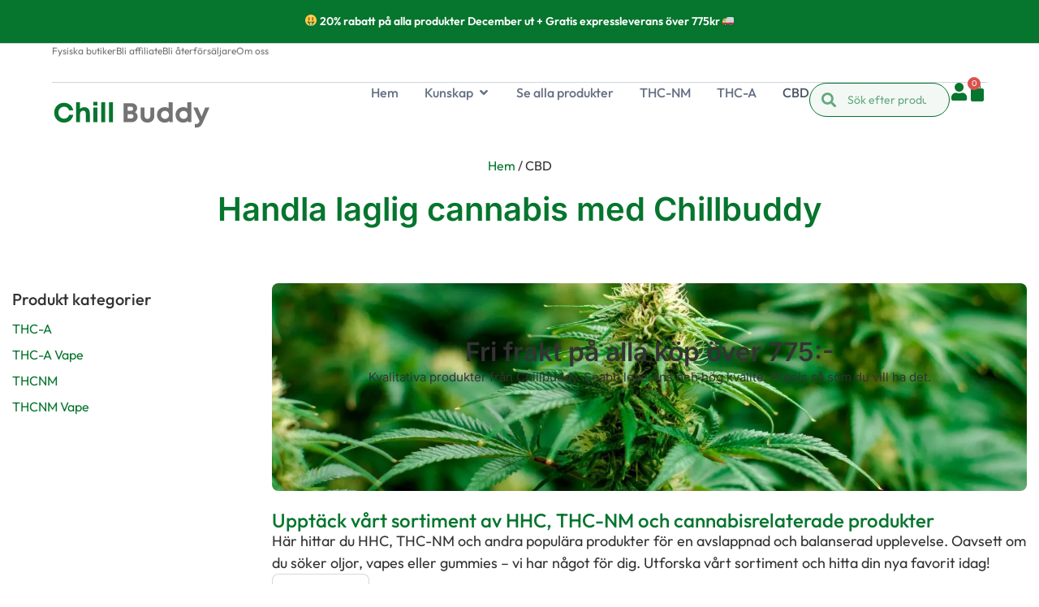

--- FILE ---
content_type: text/html; charset=UTF-8
request_url: https://chillbuddy.se/produkt-kategori/cbd/
body_size: 26663
content:
<!doctype html>
<html lang="sv-SE" prefix="og: https://ogp.me/ns#">
<head>
	<meta charset="UTF-8">
	<meta name="viewport" content="width=device-width, initial-scale=1">
	<link rel="profile" href="https://gmpg.org/xfn/11">
		<style>img:is([sizes="auto" i], [sizes^="auto," i]) { contain-intrinsic-size: 3000px 1500px }</style>
	<script>window._wca = window._wca || [];</script>

<!-- Sökmotoroptimering av Rank Math – https://rankmath.com/ -->
<title>CBD - Chill Buddy</title>
<meta name="robots" content="follow, noindex"/>
<meta property="og:locale" content="sv_SE" />
<meta property="og:type" content="article" />
<meta property="og:title" content="CBD - Chill Buddy" />
<meta property="og:url" content="https://chillbuddy.se/produkt-kategori/cbd/" />
<meta property="og:site_name" content="Chill Buddy" />
<meta name="twitter:card" content="summary_large_image" />
<meta name="twitter:title" content="CBD - Chill Buddy" />
<script type="application/ld+json" class="rank-math-schema">{"@context":"https://schema.org","@graph":[{"@type":"Organization","@id":"https://chillbuddy.se/#organization","name":"Chill Buddy"},{"@type":"WebSite","@id":"https://chillbuddy.se/#website","url":"https://chillbuddy.se","name":"Chill Buddy","publisher":{"@id":"https://chillbuddy.se/#organization"},"inLanguage":"sv-SE"},{"@type":"CollectionPage","@id":"https://chillbuddy.se/produkt-kategori/cbd/#webpage","url":"https://chillbuddy.se/produkt-kategori/cbd/","name":"CBD - Chill Buddy","isPartOf":{"@id":"https://chillbuddy.se/#website"},"inLanguage":"sv-SE"}]}</script>
<!-- /Rank Math SEO-tillägg för WordPress -->

<link rel='dns-prefetch' href='//www.googletagmanager.com' />
<link rel='dns-prefetch' href='//stats.wp.com' />
<link rel='preconnect' href='//i0.wp.com' />
<link rel='preconnect' href='//c0.wp.com' />
<link rel="alternate" type="application/rss+xml" title="Chill Buddy &raquo; Webbflöde" href="https://chillbuddy.se/feed/" />
<link rel="alternate" type="application/rss+xml" title="Chill Buddy &raquo; Kommentarsflöde" href="https://chillbuddy.se/comments/feed/" />
<link rel="alternate" type="application/rss+xml" title="Webbflöde för Chill Buddy &raquo; CBD, Kategori" href="https://chillbuddy.se/produkt-kategori/cbd/feed/" />
<script>
window._wpemojiSettings = {"baseUrl":"https:\/\/s.w.org\/images\/core\/emoji\/16.0.1\/72x72\/","ext":".png","svgUrl":"https:\/\/s.w.org\/images\/core\/emoji\/16.0.1\/svg\/","svgExt":".svg","source":{"concatemoji":"https:\/\/chillbuddy.se\/wp-includes\/js\/wp-emoji-release.min.js?ver=6.8.3"}};
/*! This file is auto-generated */
!function(s,n){var o,i,e;function c(e){try{var t={supportTests:e,timestamp:(new Date).valueOf()};sessionStorage.setItem(o,JSON.stringify(t))}catch(e){}}function p(e,t,n){e.clearRect(0,0,e.canvas.width,e.canvas.height),e.fillText(t,0,0);var t=new Uint32Array(e.getImageData(0,0,e.canvas.width,e.canvas.height).data),a=(e.clearRect(0,0,e.canvas.width,e.canvas.height),e.fillText(n,0,0),new Uint32Array(e.getImageData(0,0,e.canvas.width,e.canvas.height).data));return t.every(function(e,t){return e===a[t]})}function u(e,t){e.clearRect(0,0,e.canvas.width,e.canvas.height),e.fillText(t,0,0);for(var n=e.getImageData(16,16,1,1),a=0;a<n.data.length;a++)if(0!==n.data[a])return!1;return!0}function f(e,t,n,a){switch(t){case"flag":return n(e,"\ud83c\udff3\ufe0f\u200d\u26a7\ufe0f","\ud83c\udff3\ufe0f\u200b\u26a7\ufe0f")?!1:!n(e,"\ud83c\udde8\ud83c\uddf6","\ud83c\udde8\u200b\ud83c\uddf6")&&!n(e,"\ud83c\udff4\udb40\udc67\udb40\udc62\udb40\udc65\udb40\udc6e\udb40\udc67\udb40\udc7f","\ud83c\udff4\u200b\udb40\udc67\u200b\udb40\udc62\u200b\udb40\udc65\u200b\udb40\udc6e\u200b\udb40\udc67\u200b\udb40\udc7f");case"emoji":return!a(e,"\ud83e\udedf")}return!1}function g(e,t,n,a){var r="undefined"!=typeof WorkerGlobalScope&&self instanceof WorkerGlobalScope?new OffscreenCanvas(300,150):s.createElement("canvas"),o=r.getContext("2d",{willReadFrequently:!0}),i=(o.textBaseline="top",o.font="600 32px Arial",{});return e.forEach(function(e){i[e]=t(o,e,n,a)}),i}function t(e){var t=s.createElement("script");t.src=e,t.defer=!0,s.head.appendChild(t)}"undefined"!=typeof Promise&&(o="wpEmojiSettingsSupports",i=["flag","emoji"],n.supports={everything:!0,everythingExceptFlag:!0},e=new Promise(function(e){s.addEventListener("DOMContentLoaded",e,{once:!0})}),new Promise(function(t){var n=function(){try{var e=JSON.parse(sessionStorage.getItem(o));if("object"==typeof e&&"number"==typeof e.timestamp&&(new Date).valueOf()<e.timestamp+604800&&"object"==typeof e.supportTests)return e.supportTests}catch(e){}return null}();if(!n){if("undefined"!=typeof Worker&&"undefined"!=typeof OffscreenCanvas&&"undefined"!=typeof URL&&URL.createObjectURL&&"undefined"!=typeof Blob)try{var e="postMessage("+g.toString()+"("+[JSON.stringify(i),f.toString(),p.toString(),u.toString()].join(",")+"));",a=new Blob([e],{type:"text/javascript"}),r=new Worker(URL.createObjectURL(a),{name:"wpTestEmojiSupports"});return void(r.onmessage=function(e){c(n=e.data),r.terminate(),t(n)})}catch(e){}c(n=g(i,f,p,u))}t(n)}).then(function(e){for(var t in e)n.supports[t]=e[t],n.supports.everything=n.supports.everything&&n.supports[t],"flag"!==t&&(n.supports.everythingExceptFlag=n.supports.everythingExceptFlag&&n.supports[t]);n.supports.everythingExceptFlag=n.supports.everythingExceptFlag&&!n.supports.flag,n.DOMReady=!1,n.readyCallback=function(){n.DOMReady=!0}}).then(function(){return e}).then(function(){var e;n.supports.everything||(n.readyCallback(),(e=n.source||{}).concatemoji?t(e.concatemoji):e.wpemoji&&e.twemoji&&(t(e.twemoji),t(e.wpemoji)))}))}((window,document),window._wpemojiSettings);
</script>

<link rel='stylesheet' id='stripe-main-styles-css' href='https://chillbuddy.se/wp-content/mu-plugins/vendor/godaddy/mwc-core/assets/css/stripe-settings.css' media='all' />
<style id='wp-emoji-styles-inline-css'>

	img.wp-smiley, img.emoji {
		display: inline !important;
		border: none !important;
		box-shadow: none !important;
		height: 1em !important;
		width: 1em !important;
		margin: 0 0.07em !important;
		vertical-align: -0.1em !important;
		background: none !important;
		padding: 0 !important;
	}
</style>
<link rel='stylesheet' id='wp-block-library-css' href='https://c0.wp.com/c/6.8.3/wp-includes/css/dist/block-library/style.min.css' media='all' />
<link rel='stylesheet' id='mediaelement-css' href='https://c0.wp.com/c/6.8.3/wp-includes/js/mediaelement/mediaelementplayer-legacy.min.css' media='all' />
<link rel='stylesheet' id='wp-mediaelement-css' href='https://c0.wp.com/c/6.8.3/wp-includes/js/mediaelement/wp-mediaelement.min.css' media='all' />
<style id='jetpack-sharing-buttons-style-inline-css'>
.jetpack-sharing-buttons__services-list{display:flex;flex-direction:row;flex-wrap:wrap;gap:0;list-style-type:none;margin:5px;padding:0}.jetpack-sharing-buttons__services-list.has-small-icon-size{font-size:12px}.jetpack-sharing-buttons__services-list.has-normal-icon-size{font-size:16px}.jetpack-sharing-buttons__services-list.has-large-icon-size{font-size:24px}.jetpack-sharing-buttons__services-list.has-huge-icon-size{font-size:36px}@media print{.jetpack-sharing-buttons__services-list{display:none!important}}.editor-styles-wrapper .wp-block-jetpack-sharing-buttons{gap:0;padding-inline-start:0}ul.jetpack-sharing-buttons__services-list.has-background{padding:1.25em 2.375em}
</style>
<link rel='stylesheet' id='cr-frontend-css-css' href='https://chillbuddy.se/wp-content/plugins/customer-reviews-woocommerce/css/frontend.css?ver=5.98.0' media='all' />
<link rel='stylesheet' id='cr-badges-css-css' href='https://chillbuddy.se/wp-content/plugins/customer-reviews-woocommerce/css/badges.css?ver=5.98.0' media='all' />
<style id='global-styles-inline-css'>
:root{--wp--preset--aspect-ratio--square: 1;--wp--preset--aspect-ratio--4-3: 4/3;--wp--preset--aspect-ratio--3-4: 3/4;--wp--preset--aspect-ratio--3-2: 3/2;--wp--preset--aspect-ratio--2-3: 2/3;--wp--preset--aspect-ratio--16-9: 16/9;--wp--preset--aspect-ratio--9-16: 9/16;--wp--preset--color--black: #000000;--wp--preset--color--cyan-bluish-gray: #abb8c3;--wp--preset--color--white: #ffffff;--wp--preset--color--pale-pink: #f78da7;--wp--preset--color--vivid-red: #cf2e2e;--wp--preset--color--luminous-vivid-orange: #ff6900;--wp--preset--color--luminous-vivid-amber: #fcb900;--wp--preset--color--light-green-cyan: #7bdcb5;--wp--preset--color--vivid-green-cyan: #00d084;--wp--preset--color--pale-cyan-blue: #8ed1fc;--wp--preset--color--vivid-cyan-blue: #0693e3;--wp--preset--color--vivid-purple: #9b51e0;--wp--preset--gradient--vivid-cyan-blue-to-vivid-purple: linear-gradient(135deg,rgba(6,147,227,1) 0%,rgb(155,81,224) 100%);--wp--preset--gradient--light-green-cyan-to-vivid-green-cyan: linear-gradient(135deg,rgb(122,220,180) 0%,rgb(0,208,130) 100%);--wp--preset--gradient--luminous-vivid-amber-to-luminous-vivid-orange: linear-gradient(135deg,rgba(252,185,0,1) 0%,rgba(255,105,0,1) 100%);--wp--preset--gradient--luminous-vivid-orange-to-vivid-red: linear-gradient(135deg,rgba(255,105,0,1) 0%,rgb(207,46,46) 100%);--wp--preset--gradient--very-light-gray-to-cyan-bluish-gray: linear-gradient(135deg,rgb(238,238,238) 0%,rgb(169,184,195) 100%);--wp--preset--gradient--cool-to-warm-spectrum: linear-gradient(135deg,rgb(74,234,220) 0%,rgb(151,120,209) 20%,rgb(207,42,186) 40%,rgb(238,44,130) 60%,rgb(251,105,98) 80%,rgb(254,248,76) 100%);--wp--preset--gradient--blush-light-purple: linear-gradient(135deg,rgb(255,206,236) 0%,rgb(152,150,240) 100%);--wp--preset--gradient--blush-bordeaux: linear-gradient(135deg,rgb(254,205,165) 0%,rgb(254,45,45) 50%,rgb(107,0,62) 100%);--wp--preset--gradient--luminous-dusk: linear-gradient(135deg,rgb(255,203,112) 0%,rgb(199,81,192) 50%,rgb(65,88,208) 100%);--wp--preset--gradient--pale-ocean: linear-gradient(135deg,rgb(255,245,203) 0%,rgb(182,227,212) 50%,rgb(51,167,181) 100%);--wp--preset--gradient--electric-grass: linear-gradient(135deg,rgb(202,248,128) 0%,rgb(113,206,126) 100%);--wp--preset--gradient--midnight: linear-gradient(135deg,rgb(2,3,129) 0%,rgb(40,116,252) 100%);--wp--preset--font-size--small: 13px;--wp--preset--font-size--medium: 20px;--wp--preset--font-size--large: 36px;--wp--preset--font-size--x-large: 42px;--wp--preset--spacing--20: 0.44rem;--wp--preset--spacing--30: 0.67rem;--wp--preset--spacing--40: 1rem;--wp--preset--spacing--50: 1.5rem;--wp--preset--spacing--60: 2.25rem;--wp--preset--spacing--70: 3.38rem;--wp--preset--spacing--80: 5.06rem;--wp--preset--shadow--natural: 6px 6px 9px rgba(0, 0, 0, 0.2);--wp--preset--shadow--deep: 12px 12px 50px rgba(0, 0, 0, 0.4);--wp--preset--shadow--sharp: 6px 6px 0px rgba(0, 0, 0, 0.2);--wp--preset--shadow--outlined: 6px 6px 0px -3px rgba(255, 255, 255, 1), 6px 6px rgba(0, 0, 0, 1);--wp--preset--shadow--crisp: 6px 6px 0px rgba(0, 0, 0, 1);}:root { --wp--style--global--content-size: 800px;--wp--style--global--wide-size: 1200px; }:where(body) { margin: 0; }.wp-site-blocks > .alignleft { float: left; margin-right: 2em; }.wp-site-blocks > .alignright { float: right; margin-left: 2em; }.wp-site-blocks > .aligncenter { justify-content: center; margin-left: auto; margin-right: auto; }:where(.wp-site-blocks) > * { margin-block-start: 24px; margin-block-end: 0; }:where(.wp-site-blocks) > :first-child { margin-block-start: 0; }:where(.wp-site-blocks) > :last-child { margin-block-end: 0; }:root { --wp--style--block-gap: 24px; }:root :where(.is-layout-flow) > :first-child{margin-block-start: 0;}:root :where(.is-layout-flow) > :last-child{margin-block-end: 0;}:root :where(.is-layout-flow) > *{margin-block-start: 24px;margin-block-end: 0;}:root :where(.is-layout-constrained) > :first-child{margin-block-start: 0;}:root :where(.is-layout-constrained) > :last-child{margin-block-end: 0;}:root :where(.is-layout-constrained) > *{margin-block-start: 24px;margin-block-end: 0;}:root :where(.is-layout-flex){gap: 24px;}:root :where(.is-layout-grid){gap: 24px;}.is-layout-flow > .alignleft{float: left;margin-inline-start: 0;margin-inline-end: 2em;}.is-layout-flow > .alignright{float: right;margin-inline-start: 2em;margin-inline-end: 0;}.is-layout-flow > .aligncenter{margin-left: auto !important;margin-right: auto !important;}.is-layout-constrained > .alignleft{float: left;margin-inline-start: 0;margin-inline-end: 2em;}.is-layout-constrained > .alignright{float: right;margin-inline-start: 2em;margin-inline-end: 0;}.is-layout-constrained > .aligncenter{margin-left: auto !important;margin-right: auto !important;}.is-layout-constrained > :where(:not(.alignleft):not(.alignright):not(.alignfull)){max-width: var(--wp--style--global--content-size);margin-left: auto !important;margin-right: auto !important;}.is-layout-constrained > .alignwide{max-width: var(--wp--style--global--wide-size);}body .is-layout-flex{display: flex;}.is-layout-flex{flex-wrap: wrap;align-items: center;}.is-layout-flex > :is(*, div){margin: 0;}body .is-layout-grid{display: grid;}.is-layout-grid > :is(*, div){margin: 0;}body{padding-top: 0px;padding-right: 0px;padding-bottom: 0px;padding-left: 0px;}a:where(:not(.wp-element-button)){text-decoration: underline;}:root :where(.wp-element-button, .wp-block-button__link){background-color: #32373c;border-width: 0;color: #fff;font-family: inherit;font-size: inherit;line-height: inherit;padding: calc(0.667em + 2px) calc(1.333em + 2px);text-decoration: none;}.has-black-color{color: var(--wp--preset--color--black) !important;}.has-cyan-bluish-gray-color{color: var(--wp--preset--color--cyan-bluish-gray) !important;}.has-white-color{color: var(--wp--preset--color--white) !important;}.has-pale-pink-color{color: var(--wp--preset--color--pale-pink) !important;}.has-vivid-red-color{color: var(--wp--preset--color--vivid-red) !important;}.has-luminous-vivid-orange-color{color: var(--wp--preset--color--luminous-vivid-orange) !important;}.has-luminous-vivid-amber-color{color: var(--wp--preset--color--luminous-vivid-amber) !important;}.has-light-green-cyan-color{color: var(--wp--preset--color--light-green-cyan) !important;}.has-vivid-green-cyan-color{color: var(--wp--preset--color--vivid-green-cyan) !important;}.has-pale-cyan-blue-color{color: var(--wp--preset--color--pale-cyan-blue) !important;}.has-vivid-cyan-blue-color{color: var(--wp--preset--color--vivid-cyan-blue) !important;}.has-vivid-purple-color{color: var(--wp--preset--color--vivid-purple) !important;}.has-black-background-color{background-color: var(--wp--preset--color--black) !important;}.has-cyan-bluish-gray-background-color{background-color: var(--wp--preset--color--cyan-bluish-gray) !important;}.has-white-background-color{background-color: var(--wp--preset--color--white) !important;}.has-pale-pink-background-color{background-color: var(--wp--preset--color--pale-pink) !important;}.has-vivid-red-background-color{background-color: var(--wp--preset--color--vivid-red) !important;}.has-luminous-vivid-orange-background-color{background-color: var(--wp--preset--color--luminous-vivid-orange) !important;}.has-luminous-vivid-amber-background-color{background-color: var(--wp--preset--color--luminous-vivid-amber) !important;}.has-light-green-cyan-background-color{background-color: var(--wp--preset--color--light-green-cyan) !important;}.has-vivid-green-cyan-background-color{background-color: var(--wp--preset--color--vivid-green-cyan) !important;}.has-pale-cyan-blue-background-color{background-color: var(--wp--preset--color--pale-cyan-blue) !important;}.has-vivid-cyan-blue-background-color{background-color: var(--wp--preset--color--vivid-cyan-blue) !important;}.has-vivid-purple-background-color{background-color: var(--wp--preset--color--vivid-purple) !important;}.has-black-border-color{border-color: var(--wp--preset--color--black) !important;}.has-cyan-bluish-gray-border-color{border-color: var(--wp--preset--color--cyan-bluish-gray) !important;}.has-white-border-color{border-color: var(--wp--preset--color--white) !important;}.has-pale-pink-border-color{border-color: var(--wp--preset--color--pale-pink) !important;}.has-vivid-red-border-color{border-color: var(--wp--preset--color--vivid-red) !important;}.has-luminous-vivid-orange-border-color{border-color: var(--wp--preset--color--luminous-vivid-orange) !important;}.has-luminous-vivid-amber-border-color{border-color: var(--wp--preset--color--luminous-vivid-amber) !important;}.has-light-green-cyan-border-color{border-color: var(--wp--preset--color--light-green-cyan) !important;}.has-vivid-green-cyan-border-color{border-color: var(--wp--preset--color--vivid-green-cyan) !important;}.has-pale-cyan-blue-border-color{border-color: var(--wp--preset--color--pale-cyan-blue) !important;}.has-vivid-cyan-blue-border-color{border-color: var(--wp--preset--color--vivid-cyan-blue) !important;}.has-vivid-purple-border-color{border-color: var(--wp--preset--color--vivid-purple) !important;}.has-vivid-cyan-blue-to-vivid-purple-gradient-background{background: var(--wp--preset--gradient--vivid-cyan-blue-to-vivid-purple) !important;}.has-light-green-cyan-to-vivid-green-cyan-gradient-background{background: var(--wp--preset--gradient--light-green-cyan-to-vivid-green-cyan) !important;}.has-luminous-vivid-amber-to-luminous-vivid-orange-gradient-background{background: var(--wp--preset--gradient--luminous-vivid-amber-to-luminous-vivid-orange) !important;}.has-luminous-vivid-orange-to-vivid-red-gradient-background{background: var(--wp--preset--gradient--luminous-vivid-orange-to-vivid-red) !important;}.has-very-light-gray-to-cyan-bluish-gray-gradient-background{background: var(--wp--preset--gradient--very-light-gray-to-cyan-bluish-gray) !important;}.has-cool-to-warm-spectrum-gradient-background{background: var(--wp--preset--gradient--cool-to-warm-spectrum) !important;}.has-blush-light-purple-gradient-background{background: var(--wp--preset--gradient--blush-light-purple) !important;}.has-blush-bordeaux-gradient-background{background: var(--wp--preset--gradient--blush-bordeaux) !important;}.has-luminous-dusk-gradient-background{background: var(--wp--preset--gradient--luminous-dusk) !important;}.has-pale-ocean-gradient-background{background: var(--wp--preset--gradient--pale-ocean) !important;}.has-electric-grass-gradient-background{background: var(--wp--preset--gradient--electric-grass) !important;}.has-midnight-gradient-background{background: var(--wp--preset--gradient--midnight) !important;}.has-small-font-size{font-size: var(--wp--preset--font-size--small) !important;}.has-medium-font-size{font-size: var(--wp--preset--font-size--medium) !important;}.has-large-font-size{font-size: var(--wp--preset--font-size--large) !important;}.has-x-large-font-size{font-size: var(--wp--preset--font-size--x-large) !important;}
:root :where(.wp-block-pullquote){font-size: 1.5em;line-height: 1.6;}
</style>
<link rel='stylesheet' id='wapf-frontend-css-css' href='https://chillbuddy.se/wp-content/plugins/advanced-product-fields-for-woocommerce/assets/css/frontend.min.css?ver=1.6.18' media='all' />
<link rel='stylesheet' id='woocommerce-layout-css' href='https://c0.wp.com/p/woocommerce/10.4.3/assets/css/woocommerce-layout.css' media='all' />
<style id='woocommerce-layout-inline-css'>

	.infinite-scroll .woocommerce-pagination {
		display: none;
	}
</style>
<link rel='stylesheet' id='woocommerce-smallscreen-css' href='https://c0.wp.com/p/woocommerce/10.4.3/assets/css/woocommerce-smallscreen.css' media='only screen and (max-width: 768px)' />
<link rel='stylesheet' id='woocommerce-general-css' href='https://c0.wp.com/p/woocommerce/10.4.3/assets/css/woocommerce.css' media='all' />
<style id='woocommerce-inline-inline-css'>
.woocommerce form .form-row .required { visibility: visible; }
</style>
<link rel='stylesheet' id='wp-components-css' href='https://c0.wp.com/c/6.8.3/wp-includes/css/dist/components/style.min.css' media='all' />
<link rel='stylesheet' id='godaddy-styles-css' href='https://chillbuddy.se/wp-content/mu-plugins/vendor/wpex/godaddy-launch/includes/Dependencies/GoDaddy/Styles/build/latest.css?ver=2.0.2' media='all' />
<link rel='stylesheet' id='hello-elementor-css' href='https://chillbuddy.se/wp-content/themes/hello-elementor/assets/css/reset.css?ver=3.4.6' media='all' />
<link rel='stylesheet' id='hello-elementor-theme-style-css' href='https://chillbuddy.se/wp-content/themes/hello-elementor/assets/css/theme.css?ver=3.4.6' media='all' />
<link rel='stylesheet' id='hello-elementor-header-footer-css' href='https://chillbuddy.se/wp-content/themes/hello-elementor/assets/css/header-footer.css?ver=3.4.6' media='all' />
<link rel='stylesheet' id='elementor-frontend-css' href='https://chillbuddy.se/wp-content/plugins/elementor/assets/css/frontend.min.css?ver=3.34.4' media='all' />
<link rel='stylesheet' id='elementor-post-4-css' href='https://chillbuddy.se/wp-content/uploads/elementor/css/post-4.css?ver=1769690749' media='all' />
<link rel='stylesheet' id='widget-heading-css' href='https://chillbuddy.se/wp-content/plugins/elementor/assets/css/widget-heading.min.css?ver=3.34.4' media='all' />
<link rel='stylesheet' id='widget-icon-list-css' href='https://chillbuddy.se/wp-content/plugins/elementor/assets/css/widget-icon-list.min.css?ver=3.34.4' media='all' />
<link rel='stylesheet' id='widget-image-css' href='https://chillbuddy.se/wp-content/plugins/elementor/assets/css/widget-image.min.css?ver=3.34.4' media='all' />
<link rel='stylesheet' id='e-ribbon-css' href='https://chillbuddy.se/wp-content/plugins/elementor-pro/assets/css/conditionals/ribbon.min.css?ver=3.34.3' media='all' />
<link rel='stylesheet' id='widget-call-to-action-css' href='https://chillbuddy.se/wp-content/plugins/elementor-pro/assets/css/widget-call-to-action.min.css?ver=3.34.3' media='all' />
<link rel='stylesheet' id='e-transitions-css' href='https://chillbuddy.se/wp-content/plugins/elementor-pro/assets/css/conditionals/transitions.min.css?ver=3.34.3' media='all' />
<link rel='stylesheet' id='widget-mega-menu-css' href='https://chillbuddy.se/wp-content/plugins/elementor-pro/assets/css/widget-mega-menu.min.css?ver=3.34.3' media='all' />
<link rel='stylesheet' id='widget-search-form-css' href='https://chillbuddy.se/wp-content/plugins/elementor-pro/assets/css/widget-search-form.min.css?ver=3.34.3' media='all' />
<link rel='stylesheet' id='elementor-icons-shared-0-css' href='https://chillbuddy.se/wp-content/plugins/elementor/assets/lib/font-awesome/css/fontawesome.min.css?ver=5.15.3' media='all' />
<link rel='stylesheet' id='elementor-icons-fa-solid-css' href='[data-uri]' media='all' data-type="kppassive" data-kplinkhref="https://chillbuddy.se/wp-content/plugins/elementor/assets/lib/font-awesome/css/solid.min.css?ver=5.15.3" />
<link rel='stylesheet' id='widget-woocommerce-menu-cart-css' href='https://chillbuddy.se/wp-content/plugins/elementor-pro/assets/css/widget-woocommerce-menu-cart.min.css?ver=3.34.3' media='all' />
<link rel='stylesheet' id='widget-nav-menu-css' href='https://chillbuddy.se/wp-content/plugins/elementor-pro/assets/css/widget-nav-menu.min.css?ver=3.34.3' media='all' />
<link rel='stylesheet' id='e-animation-slideInRight-css' href='https://chillbuddy.se/wp-content/plugins/elementor/assets/lib/animations/styles/slideInRight.min.css?ver=3.34.4' media='all' />
<link rel='stylesheet' id='widget-off-canvas-css' href='https://chillbuddy.se/wp-content/plugins/elementor-pro/assets/css/widget-off-canvas.min.css?ver=3.34.3' media='all' />
<link rel='stylesheet' id='e-sticky-css' href='https://chillbuddy.se/wp-content/plugins/elementor-pro/assets/css/modules/sticky.min.css?ver=3.34.3' media='all' />
<link rel='stylesheet' id='widget-social-icons-css' href='https://chillbuddy.se/wp-content/plugins/elementor/assets/css/widget-social-icons.min.css?ver=3.34.4' media='all' />
<link rel='stylesheet' id='e-apple-webkit-css' href='https://chillbuddy.se/wp-content/plugins/elementor/assets/css/conditionals/apple-webkit.min.css?ver=3.34.4' media='all' />
<link rel='stylesheet' id='widget-nested-accordion-css' href='https://chillbuddy.se/wp-content/plugins/elementor/assets/css/widget-nested-accordion.min.css?ver=3.34.4' media='all' />
<link rel='stylesheet' id='swiper-css' href='https://chillbuddy.se/wp-content/plugins/elementor/assets/lib/swiper/v8/css/swiper.min.css?ver=8.4.5' media='all' />
<link rel='stylesheet' id='e-swiper-css' href='https://chillbuddy.se/wp-content/plugins/elementor/assets/css/conditionals/e-swiper.min.css?ver=3.34.4' media='all' />
<link rel='stylesheet' id='widget-tabs-css' href='https://chillbuddy.se/wp-content/plugins/elementor/assets/css/widget-tabs.min.css?ver=3.34.4' media='all' />
<link rel='stylesheet' id='widget-woocommerce-products-css' href='https://chillbuddy.se/wp-content/plugins/elementor-pro/assets/css/widget-woocommerce-products.min.css?ver=3.34.3' media='all' />
<link rel='stylesheet' id='widget-woocommerce-products-archive-css' href='https://chillbuddy.se/wp-content/plugins/elementor-pro/assets/css/widget-woocommerce-products-archive.min.css?ver=3.34.3' media='all' />
<link rel='stylesheet' id='elementor-icons-css' href='https://chillbuddy.se/wp-content/plugins/elementor/assets/lib/eicons/css/elementor-icons.min.css?ver=5.46.0' media='all' />
<link rel='stylesheet' id='elementor-post-11560-css' href='https://chillbuddy.se/wp-content/uploads/elementor/css/post-11560.css?ver=1769690750' media='all' />
<link rel='stylesheet' id='elementor-post-11570-css' href='https://chillbuddy.se/wp-content/uploads/elementor/css/post-11570.css?ver=1769690750' media='all' />
<link rel='stylesheet' id='elementor-post-8458-css' href='https://chillbuddy.se/wp-content/uploads/elementor/css/post-8458.css?ver=1769690750' media='all' />
<link rel='stylesheet' id='swish-ecommerce-css' href='https://chillbuddy.se/wp-content/plugins/woo-swish-e-commerce/assets/stylesheets/swish.css?ver=3.7.6' media='all' />
<link rel='stylesheet' id='elementor-gf-local-outfit-css' href='https://chillbuddy.se/wp-content/uploads/elementor/google-fonts/css/outfit.css?ver=1742233484' media='all' />
<link rel='stylesheet' id='elementor-gf-local-syne-css' href='https://chillbuddy.se/wp-content/uploads/elementor/google-fonts/css/syne.css?ver=1742233486' media='all' />
<link rel='stylesheet' id='elementor-gf-local-dmsans-css' href='https://chillbuddy.se/wp-content/uploads/elementor/google-fonts/css/dmsans.css?ver=1742233491' media='all' />
<link rel='stylesheet' id='elementor-gf-local-inter-css' href='https://chillbuddy.se/wp-content/uploads/elementor/google-fonts/css/inter.css?ver=1742233509' media='all' />
<link rel='stylesheet' id='elementor-icons-fa-brands-css' href='https://chillbuddy.se/wp-content/plugins/elementor/assets/lib/font-awesome/css/brands.min.css?ver=5.15.3' media='all' />
<script id="woocommerce-google-analytics-integration-gtag-js-after">
/* Google Analytics for WooCommerce (gtag.js) */
					window.dataLayer = window.dataLayer || [];
					function gtag(){dataLayer.push(arguments);}
					// Set up default consent state.
					for ( const mode of [{"analytics_storage":"denied","ad_storage":"denied","ad_user_data":"denied","ad_personalization":"denied","region":["AT","BE","BG","HR","CY","CZ","DK","EE","FI","FR","DE","GR","HU","IS","IE","IT","LV","LI","LT","LU","MT","NL","NO","PL","PT","RO","SK","SI","ES","SE","GB","CH"]}] || [] ) {
						gtag( "consent", "default", { "wait_for_update": 500, ...mode } );
					}
					gtag("js", new Date());
					gtag("set", "developer_id.dOGY3NW", true);
					gtag("config", "G-1181L3N101", {"track_404":true,"allow_google_signals":true,"logged_in":false,"linker":{"domains":[],"allow_incoming":false},"custom_map":{"dimension1":"logged_in"}});
</script>
<script src="https://c0.wp.com/c/6.8.3/wp-includes/js/jquery/jquery.min.js" id="jquery-core-js"></script>
<script src="https://c0.wp.com/c/6.8.3/wp-includes/js/jquery/jquery-migrate.min.js" id="jquery-migrate-js"></script>
<script src="https://c0.wp.com/p/woocommerce/10.4.3/assets/js/jquery-blockui/jquery.blockUI.min.js" id="wc-jquery-blockui-js" defer data-wp-strategy="defer"></script>
<script id="wc-add-to-cart-js-extra">
var wc_add_to_cart_params = {"ajax_url":"\/wp-admin\/admin-ajax.php","wc_ajax_url":"\/?wc-ajax=%%endpoint%%","i18n_view_cart":"Visa varukorg","cart_url":"https:\/\/chillbuddy.se\/cart\/","is_cart":"","cart_redirect_after_add":"no"};
</script>
<script src="https://c0.wp.com/p/woocommerce/10.4.3/assets/js/frontend/add-to-cart.min.js" id="wc-add-to-cart-js" defer data-wp-strategy="defer"></script>
<script src="https://c0.wp.com/p/woocommerce/10.4.3/assets/js/js-cookie/js.cookie.min.js" id="wc-js-cookie-js" defer data-wp-strategy="defer"></script>
<script id="woocommerce-js-extra">
var woocommerce_params = {"ajax_url":"\/wp-admin\/admin-ajax.php","wc_ajax_url":"\/?wc-ajax=%%endpoint%%","i18n_password_show":"Visa l\u00f6senord","i18n_password_hide":"D\u00f6lj l\u00f6senord"};
</script>
<script src="https://c0.wp.com/p/woocommerce/10.4.3/assets/js/frontend/woocommerce.min.js" id="woocommerce-js" defer data-wp-strategy="defer"></script>
<script src="https://stats.wp.com/s-202605.js" id="woocommerce-analytics-js" defer data-wp-strategy="defer"></script>
<script id="waiting-for-swish-callback-js-extra">
var swish = {"logo":"https:\/\/chillbuddy.se\/wp-content\/plugins\/woo-swish-e-commerce\/assets\/images\/Swish_Logo_Primary_Light-BG_SVG.svg","ajaxurl":"https:\/\/chillbuddy.se\/wp-admin\/admin-ajax.php","nonce":"652f2d6d84","message":"Starta din Swish app och godk\u00e4nn betalningen","frontendLogging":""};
</script>
<script src="https://chillbuddy.se/wp-content/plugins/woo-swish-e-commerce/assets/javascript/swish.js?ver=3.7.6" id="waiting-for-swish-callback-js"></script>

<!-- Kodblock för ”Google-tagg (gtag.js)” tillagt av Site Kit -->
<!-- Kodblock för ”Google Analytics” tillagt av Site Kit -->
<script src="https://www.googletagmanager.com/gtag/js?id=GT-5DGC3VL2" id="google_gtagjs-js" async></script>
<script id="google_gtagjs-js-after">
window.dataLayer = window.dataLayer || [];function gtag(){dataLayer.push(arguments);}
gtag("set","linker",{"domains":["chillbuddy.se"]});
gtag("js", new Date());
gtag("set", "developer_id.dZTNiMT", true);
gtag("config", "GT-5DGC3VL2");
</script>
<link rel="https://api.w.org/" href="https://chillbuddy.se/wp-json/" /><link rel="alternate" title="JSON" type="application/json" href="https://chillbuddy.se/wp-json/wp/v2/product_cat/389" /><link rel="EditURI" type="application/rsd+xml" title="RSD" href="https://chillbuddy.se/xmlrpc.php?rsd" />
<meta name="generator" content="WordPress 6.8.3" />
<meta name="generator" content="Site Kit by Google 1.171.0" /><meta name="ti-site-data" content="eyJyIjoiMTowITc6MyEzMDo4IiwibyI6Imh0dHBzOlwvXC9jaGlsbGJ1ZGR5LnNlXC93cC1hZG1pblwvYWRtaW4tYWpheC5waHA/YWN0aW9uPXRpX29ubGluZV91c2Vyc19nb29nbGUmYW1wO3A9JTJGcHJvZHVrdC1rYXRlZ29yaSUyRmNiZCUyRiZhbXA7X3dwbm9uY2U9NjYzMjE0OGQzOSJ9" />	<style>img#wpstats{display:none}</style>
			<noscript><style>.woocommerce-product-gallery{ opacity: 1 !important; }</style></noscript>
	<meta name="generator" content="Elementor 3.34.4; features: additional_custom_breakpoints; settings: css_print_method-external, google_font-enabled, font_display-swap">
<script src="https://analytics.ahrefs.com/analytics.js" data-key="iqrTOid3OGMPqN8lY3NjCQ" async></script>
<script type="text/javascript">
    (function(c,l,a,r,i,t,y){
        c[a]=c[a]||function(){(c[a].q=c[a].q||[]).push(arguments)};
        t=l.createElement(r);t.async=1;t.src="https://www.clarity.ms/tag/"+i;
        y=l.getElementsByTagName(r)[0];y.parentNode.insertBefore(t,y);
    })(window, document, "clarity", "script", "sun12lqzrp");
</script>
<script nowprocket nitro-exclude type="text/javascript" id="sa-dynamic-optimization" data-uuid="a02788d1-96f8-4843-8b79-ba22160f9adc" src="[data-uri]"></script>
			<style>
				.e-con.e-parent:nth-of-type(n+4):not(.e-lazyloaded):not(.e-no-lazyload),
				.e-con.e-parent:nth-of-type(n+4):not(.e-lazyloaded):not(.e-no-lazyload) * {
					background-image: none !important;
				}
				@media screen and (max-height: 1024px) {
					.e-con.e-parent:nth-of-type(n+3):not(.e-lazyloaded):not(.e-no-lazyload),
					.e-con.e-parent:nth-of-type(n+3):not(.e-lazyloaded):not(.e-no-lazyload) * {
						background-image: none !important;
					}
				}
				@media screen and (max-height: 640px) {
					.e-con.e-parent:nth-of-type(n+2):not(.e-lazyloaded):not(.e-no-lazyload),
					.e-con.e-parent:nth-of-type(n+2):not(.e-lazyloaded):not(.e-no-lazyload) * {
						background-image: none !important;
					}
				}
			</style>
			
<!-- Kodblock för ”Google Tag Manager” tillagt av Site Kit -->
<script>
			( function( w, d, s, l, i ) {
				w[l] = w[l] || [];
				w[l].push( {'gtm.start': new Date().getTime(), event: 'gtm.js'} );
				var f = d.getElementsByTagName( s )[0],
					j = d.createElement( s ), dl = l != 'dataLayer' ? '&l=' + l : '';
				j.async = true;
				j.src = 'https://www.googletagmanager.com/gtm.js?id=' + i + dl;
				f.parentNode.insertBefore( j, f );
			} )( window, document, 'script', 'dataLayer', 'GTM-W7K5V6VJ' );
			
</script>

<!-- Avslut av kodblock för ”Google Tag Manager” tillagt av Site Kit -->
<link rel="icon" href="https://i0.wp.com/chillbuddy.se/wp-content/uploads/2024/06/cropped-Chill-Buddy-1.png?fit=32%2C32&#038;ssl=1" sizes="32x32" />
<link rel="icon" href="https://i0.wp.com/chillbuddy.se/wp-content/uploads/2024/06/cropped-Chill-Buddy-1.png?fit=192%2C192&#038;ssl=1" sizes="192x192" />
<link rel="apple-touch-icon" href="https://i0.wp.com/chillbuddy.se/wp-content/uploads/2024/06/cropped-Chill-Buddy-1.png?fit=180%2C180&#038;ssl=1" />
<meta name="msapplication-TileImage" content="https://i0.wp.com/chillbuddy.se/wp-content/uploads/2024/06/cropped-Chill-Buddy-1.png?fit=270%2C270&#038;ssl=1" />
</head>
<body class="archive tax-product_cat term-cbd term-389 wp-custom-logo wp-embed-responsive wp-theme-hello-elementor theme-hello-elementor woocommerce woocommerce-page woocommerce-no-js hello-elementor-default elementor-page-8458 elementor-default elementor-template-full-width elementor-kit-4">

		<!-- Kodblock för ”Google Tag Manager (noscript)”, tillagt av Site Kit -->
		<noscript>
			<iframe src="https://www.googletagmanager.com/ns.html?id=GTM-W7K5V6VJ" height="0" width="0" style="display:none;visibility:hidden"></iframe>
		</noscript>
		<!-- Avslut av kodblock för ”Google Tag Manager (noscript)”, tillagt av Site Kit -->
		
<a class="skip-link screen-reader-text" href="#content">Hoppa till innehåll</a>

		<nav data-elementor-type="header" data-elementor-id="11560" class="elementor elementor-11560 elementor-location-header" data-elementor-post-type="elementor_library">
			<div class="elementor-element elementor-element-36e162d e-flex e-con-boxed e-con e-parent" data-id="36e162d" data-element_type="container" data-settings="{&quot;background_background&quot;:&quot;classic&quot;}">
					<div class="e-con-inner">
				<div class="elementor-element elementor-element-a66a773 elementor-widget elementor-widget-heading" data-id="a66a773" data-element_type="widget" data-widget_type="heading.default">
				<div class="elementor-widget-container">
					<p class="elementor-heading-title elementor-size-default"><img role="img" class="emoji" alt="🤑" src="https://s.w.org/images/core/emoji/16.0.1/svg/1f911.svg"> 20% rabatt på alla produkter December ut + Gratis expressleverans över 775kr <img role="img" class="emoji" alt="🚚" src="https://s.w.org/images/core/emoji/16.0.1/svg/1f69a.svg"></p>				</div>
				</div>
					</div>
				</div>
		<div class="elementor-element elementor-element-ff57417 e-con-full e-flex e-con e-parent" data-id="ff57417" data-element_type="container" data-settings="{&quot;background_background&quot;:&quot;classic&quot;,&quot;sticky&quot;:&quot;top&quot;,&quot;sticky_on&quot;:[&quot;desktop&quot;,&quot;tablet&quot;,&quot;mobile&quot;],&quot;sticky_offset&quot;:0,&quot;sticky_effects_offset&quot;:0,&quot;sticky_anchor_link_offset&quot;:0}">
		<div class="elementor-element elementor-element-cfc2d0a elementor-hidden-mobile e-con-full e-flex e-con e-child" data-id="cfc2d0a" data-element_type="container">
				<div class="elementor-element elementor-element-5c4896d elementor-icon-list--layout-inline elementor-list-item-link-full_width elementor-widget elementor-widget-icon-list" data-id="5c4896d" data-element_type="widget" data-widget_type="icon-list.default">
				<div class="elementor-widget-container">
							<ul class="elementor-icon-list-items elementor-inline-items">
							<li class="elementor-icon-list-item elementor-inline-item">
											<a href="https://chillbuddy.se/fysiska-butiker/">

											<span class="elementor-icon-list-text">Fysiska butiker</span>
											</a>
									</li>
								<li class="elementor-icon-list-item elementor-inline-item">
											<a href="https://chillbuddy.se/bli-affiliate/">

											<span class="elementor-icon-list-text">Bli affiliate</span>
											</a>
									</li>
								<li class="elementor-icon-list-item elementor-inline-item">
											<a href="https://chillbuddy.se/bli-aterforsaljare/">

											<span class="elementor-icon-list-text">Bli återförsäljare</span>
											</a>
									</li>
								<li class="elementor-icon-list-item elementor-inline-item">
											<a href="https://chillbuddy.se/om-oss/">

											<span class="elementor-icon-list-text">Om oss</span>
											</a>
									</li>
						</ul>
						</div>
				</div>
				</div>
		<div class="elementor-element elementor-element-00a1b32 e-con-full e-flex e-con e-child" data-id="00a1b32" data-element_type="container">
				<div class="elementor-element elementor-element-a7ea25c elementor-widget elementor-widget-image" data-id="a7ea25c" data-element_type="widget" data-widget_type="image.default">
				<div class="elementor-widget-container">
																<a href="https://chillbuddy.se">
							<img width="350" height="100" src="https://chillbuddy.se/wp-content/uploads/2022/07/Chill-Buddy.svg" class="attachment-large size-large wp-image-9394" alt="" />								</a>
															</div>
				</div>
				<div class="elementor-element elementor-element-05f3731 elementor-widget-tablet__width-initial e-full_width e-n-menu-layout-horizontal e-n-menu-tablet elementor-widget elementor-widget-n-menu" data-id="05f3731" data-element_type="widget" data-settings="{&quot;menu_items&quot;:[{&quot;_id&quot;:&quot;a5df5f9&quot;,&quot;item_title&quot;:&quot;Hem&quot;,&quot;__dynamic__&quot;:{&quot;item_link&quot;:&quot;[elementor-tag id=\&quot;2f89396\&quot; name=\&quot;site-url\&quot; settings=\&quot;%7B%7D\&quot;]&quot;},&quot;item_link&quot;:{&quot;url&quot;:&quot;https:\/\/chillbuddy.se&quot;,&quot;is_external&quot;:&quot;&quot;,&quot;nofollow&quot;:&quot;&quot;,&quot;custom_attributes&quot;:&quot;&quot;},&quot;item_dropdown_content&quot;:&quot;no&quot;,&quot;item_icon&quot;:{&quot;value&quot;:&quot;&quot;,&quot;library&quot;:&quot;&quot;},&quot;item_icon_active&quot;:null,&quot;element_id&quot;:&quot;&quot;},{&quot;_id&quot;:&quot;31dbc88&quot;,&quot;item_title&quot;:&quot;Kunskap&quot;,&quot;item_dropdown_content&quot;:&quot;yes&quot;,&quot;__dynamic__&quot;:{&quot;item_link&quot;:&quot;[elementor-tag id=\&quot;33e5a6b\&quot; name=\&quot;internal-url\&quot; settings=\&quot;%7B%22type%22%3A%22post%22%2C%22post_id%22%3A%229122%22%7D\&quot;]&quot;},&quot;item_link&quot;:{&quot;url&quot;:&quot;https:\/\/chillbuddy.se\/om-oss\/&quot;,&quot;is_external&quot;:&quot;&quot;,&quot;nofollow&quot;:&quot;&quot;,&quot;custom_attributes&quot;:&quot;&quot;},&quot;item_icon&quot;:{&quot;value&quot;:&quot;&quot;,&quot;library&quot;:&quot;&quot;},&quot;item_icon_active&quot;:null,&quot;element_id&quot;:&quot;&quot;},{&quot;_id&quot;:&quot;74dbd20&quot;,&quot;item_title&quot;:&quot;Se alla produkter&quot;,&quot;item_link&quot;:{&quot;url&quot;:&quot;https:\/\/chillbuddy.se\/alla-produkter\/&quot;,&quot;is_external&quot;:&quot;&quot;,&quot;nofollow&quot;:&quot;&quot;,&quot;custom_attributes&quot;:&quot;&quot;},&quot;item_dropdown_content&quot;:&quot;no&quot;,&quot;item_icon&quot;:{&quot;value&quot;:&quot;&quot;,&quot;library&quot;:&quot;&quot;},&quot;item_icon_active&quot;:null,&quot;element_id&quot;:&quot;&quot;},{&quot;_id&quot;:&quot;1caef2a&quot;,&quot;item_title&quot;:&quot;THC-NM&quot;,&quot;item_link&quot;:{&quot;url&quot;:&quot;https:\/\/chillbuddy.se\/produkt-kategori\/thcnm\/&quot;,&quot;is_external&quot;:&quot;&quot;,&quot;nofollow&quot;:&quot;&quot;,&quot;custom_attributes&quot;:&quot;&quot;},&quot;item_dropdown_content&quot;:&quot;no&quot;,&quot;item_icon&quot;:{&quot;value&quot;:&quot;&quot;,&quot;library&quot;:&quot;&quot;},&quot;item_icon_active&quot;:null,&quot;element_id&quot;:&quot;&quot;},{&quot;item_title&quot;:&quot;THC-A&quot;,&quot;item_link&quot;:{&quot;url&quot;:&quot;https:\/\/chillbuddy.se\/produkt-kategori\/thc-a\/&quot;,&quot;is_external&quot;:&quot;&quot;,&quot;nofollow&quot;:&quot;&quot;,&quot;custom_attributes&quot;:&quot;&quot;},&quot;_id&quot;:&quot;11b2c05&quot;,&quot;item_dropdown_content&quot;:&quot;no&quot;,&quot;item_icon&quot;:{&quot;value&quot;:&quot;&quot;,&quot;library&quot;:&quot;&quot;},&quot;item_icon_active&quot;:null,&quot;element_id&quot;:&quot;&quot;},{&quot;item_title&quot;:&quot;CBD&quot;,&quot;item_link&quot;:{&quot;url&quot;:&quot;https:\/\/chillbuddy.se\/produkt-kategori\/cbd\/&quot;,&quot;is_external&quot;:&quot;&quot;,&quot;nofollow&quot;:&quot;&quot;,&quot;custom_attributes&quot;:&quot;&quot;},&quot;_id&quot;:&quot;617e59e&quot;,&quot;item_dropdown_content&quot;:&quot;no&quot;,&quot;item_icon&quot;:{&quot;value&quot;:&quot;&quot;,&quot;library&quot;:&quot;&quot;},&quot;item_icon_active&quot;:null,&quot;element_id&quot;:&quot;&quot;}],&quot;item_position_horizontal&quot;:&quot;end&quot;,&quot;menu_item_title_distance_from_content&quot;:{&quot;unit&quot;:&quot;px&quot;,&quot;size&quot;:28,&quot;sizes&quot;:[]},&quot;menu_item_title_distance_from_content_tablet&quot;:{&quot;unit&quot;:&quot;px&quot;,&quot;size&quot;:0,&quot;sizes&quot;:[]},&quot;content_width&quot;:&quot;full_width&quot;,&quot;item_layout&quot;:&quot;horizontal&quot;,&quot;open_on&quot;:&quot;hover&quot;,&quot;horizontal_scroll&quot;:&quot;disable&quot;,&quot;breakpoint_selector&quot;:&quot;tablet&quot;,&quot;menu_item_title_distance_from_content_mobile&quot;:{&quot;unit&quot;:&quot;px&quot;,&quot;size&quot;:&quot;&quot;,&quot;sizes&quot;:[]}}" data-widget_type="mega-menu.default">
				<div class="elementor-widget-container">
							<nav class="e-n-menu" data-widget-number="624" aria-label="Menu">
					<button class="e-n-menu-toggle" id="menu-toggle-624" aria-haspopup="true" aria-expanded="false" aria-controls="menubar-624" aria-label="Slå på/av meny">
			<span class="e-n-menu-toggle-icon e-open">
				<i class="eicon-menu-bar"></i>			</span>
			<span class="e-n-menu-toggle-icon e-close">
				<i class="eicon-close"></i>			</span>
		</button>
					<div class="e-n-menu-wrapper" id="menubar-624" aria-labelledby="menu-toggle-624">
				<ul class="e-n-menu-heading">
								<li class="e-n-menu-item">
				<div id="e-n-menu-title-6241" class="e-n-menu-title">
					<a class="e-n-menu-title-container e-focus e-link" href="https://chillbuddy.se">												<span class="e-n-menu-title-text">
							Hem						</span>
					</a>									</div>
							</li>
					<li class="e-n-menu-item">
				<div id="e-n-menu-title-6242" class="e-n-menu-title">
					<a class="e-n-menu-title-container e-focus e-link" href="https://chillbuddy.se/om-oss/">												<span class="e-n-menu-title-text">
							Kunskap						</span>
					</a>											<button id="e-n-menu-dropdown-icon-6242" class="e-n-menu-dropdown-icon e-focus" data-tab-index="2" aria-haspopup="true" aria-expanded="false" aria-controls="e-n-menu-content-6242" >
							<span class="e-n-menu-dropdown-icon-opened">
								<i aria-hidden="true" class="fas fa-angle-up"></i>								<span class="elementor-screen-only">Stäng Kunskap</span>
							</span>
							<span class="e-n-menu-dropdown-icon-closed">
								<i aria-hidden="true" class="fas fa-angle-down"></i>								<span class="elementor-screen-only">Öppna Kunskap</span>
							</span>
						</button>
									</div>
									<div class="e-n-menu-content">
						<div id="e-n-menu-content-6242" data-tab-index="2" aria-labelledby="e-n-menu-dropdown-icon-6242" class="elementor-element elementor-element-40b8795 e-con-full e-flex e-con e-child" data-id="40b8795" data-element_type="container">
		<div class="elementor-element elementor-element-9b98a23 e-grid e-con-full e-con e-child" data-id="9b98a23" data-element_type="container">
		<div class="elementor-element elementor-element-12cac79 e-con-full e-grid e-con e-child" data-id="12cac79" data-element_type="container">
				<div class="elementor-element elementor-element-af2c8c4 elementor-cta--skin-cover elementor-cta--valign-bottom elementor-bg-transform elementor-bg-transform-zoom-in elementor-widget elementor-widget-call-to-action" data-id="af2c8c4" data-element_type="widget" data-widget_type="call-to-action.default">
				<div class="elementor-widget-container">
							<a class="elementor-cta" href="https://chillbuddy.se/produkt/thcnm-vape-3-pack/">
					<div class="elementor-cta__bg-wrapper">
				<div class="elementor-cta__bg elementor-bg" style="background-image: url(https://i0.wp.com/chillbuddy.se/wp-content/uploads/2025/08/THCPO-1080-x-1080-px-2.png?fit=1080%2C1080&#038;ssl=1);" role="img" aria-label="THCPO (1080 x 1080 px) (2)"></div>
				<div class="elementor-cta__bg-overlay"></div>
			</div>
							<div class="elementor-cta__content">
				
									<h6 class="elementor-cta__title elementor-cta__content-item elementor-content-item">
						3 Vapes. 1 Bättre Deal!					</h6>
				
									<div class="elementor-cta__description elementor-cta__content-item elementor-content-item">
						THC-NM Vape 3-pack. Välj dina 3 favoriter och spara pengar. 					</div>
				
									<div class="elementor-cta__button-wrapper elementor-cta__content-item elementor-content-item">
					<span class="elementor-cta__button elementor-button elementor-size-">
						Välj smaker →					</span>
					</div>
							</div>
							<div class="elementor-ribbon">
				<div class="elementor-ribbon-inner">
					Bundle				</div>
			</div>
				</a>
						</div>
				</div>
				<div class="elementor-element elementor-element-04ea597 elementor-cta--skin-cover elementor-widget__width-inherit elementor-cta--valign-bottom elementor-bg-transform elementor-bg-transform-zoom-in elementor-widget elementor-widget-call-to-action" data-id="04ea597" data-element_type="widget" data-widget_type="call-to-action.default">
				<div class="elementor-widget-container">
							<a class="elementor-cta" href="https://chillbuddy.se/cannabis-nyheter/">
					<div class="elementor-cta__bg-wrapper">
				<div class="elementor-cta__bg elementor-bg" style="background-image: url(https://chillbuddy.se/wp-content/uploads/2024/08/Lagg-till-lite-brodtext-16.svg);" role="img" aria-label="Lägg till lite brödtext (16)"></div>
				<div class="elementor-cta__bg-overlay"></div>
			</div>
							<div class="elementor-cta__content">
				
									<h6 class="elementor-cta__title elementor-cta__content-item elementor-content-item">
						Nyheter					</h6>
				
				
									<div class="elementor-cta__button-wrapper elementor-cta__content-item elementor-content-item">
					<span class="elementor-cta__button elementor-button elementor-size-">
						Cannabis nyheter →					</span>
					</div>
							</div>
						</a>
						</div>
				</div>
				<div class="elementor-element elementor-element-5d551de elementor-cta--skin-cover elementor-widget__width-inherit elementor-cta--valign-bottom elementor-bg-transform elementor-bg-transform-zoom-in elementor-widget elementor-widget-call-to-action" data-id="5d551de" data-element_type="widget" data-widget_type="call-to-action.default">
				<div class="elementor-widget-container">
							<a class="elementor-cta" href="https://chillbuddy.se/produkt-kategori/thcnm/">
					<div class="elementor-cta__bg-wrapper">
				<div class="elementor-cta__bg elementor-bg" style="background-image: url(https://i0.wp.com/chillbuddy.se/wp-content/uploads/2025/01/THCNM-Vape-Mango-Diesel-50-THCNM-1ml-Chill-Buddy.jpg?fit=1080%2C1080&#038;ssl=1);" role="img" aria-label="THCNM Vape - Mango Diesel - 50% THCNM- 1ml - Chill Buddy"></div>
				<div class="elementor-cta__bg-overlay"></div>
			</div>
							<div class="elementor-cta__content">
				
									<h6 class="elementor-cta__title elementor-cta__content-item elementor-content-item">
						THC-NM finns nu i sortimentet!					</h6>
				
				
									<div class="elementor-cta__button-wrapper elementor-cta__content-item elementor-content-item">
					<span class="elementor-cta__button elementor-button elementor-size-">
						Handla nu →					</span>
					</div>
							</div>
							<div class="elementor-ribbon">
				<div class="elementor-ribbon-inner">
					NYHET				</div>
			</div>
				</a>
						</div>
				</div>
				</div>
		<div class="elementor-element elementor-element-f57fcf5 e-con-full e-flex e-con e-child" data-id="f57fcf5" data-element_type="container">
				<div class="elementor-element elementor-element-9b45226 elementor-widget elementor-widget-heading" data-id="9b45226" data-element_type="widget" data-widget_type="heading.default">
				<div class="elementor-widget-container">
					<p class="elementor-heading-title elementor-size-default"><a href="https://chillbuddy.se/cannabinoider/">Mer om cannabinoider &gt;</a></p>				</div>
				</div>
				<div class="elementor-element elementor-element-2c72bc8 elementor-icon-list--layout-traditional elementor-list-item-link-full_width elementor-widget elementor-widget-icon-list" data-id="2c72bc8" data-element_type="widget" data-widget_type="icon-list.default">
				<div class="elementor-widget-container">
							<ul class="elementor-icon-list-items">
							<li class="elementor-icon-list-item">
										<span class="elementor-icon-list-text">CBG</span>
									</li>
								<li class="elementor-icon-list-item">
										<span class="elementor-icon-list-text">THC</span>
									</li>
								<li class="elementor-icon-list-item">
										<span class="elementor-icon-list-text">CBD</span>
									</li>
						</ul>
						</div>
				</div>
				<div class="elementor-element elementor-element-ad1fcc3 elementor-widget elementor-widget-heading" data-id="ad1fcc3" data-element_type="widget" data-widget_type="heading.default">
				<div class="elementor-widget-container">
					<p class="elementor-heading-title elementor-size-default"><a href="https://chillbuddy.se/cannabis-substanser/">Cannabis substanser &gt;</a></p>				</div>
				</div>
				<div class="elementor-element elementor-element-14096d2 elementor-icon-list--layout-traditional elementor-list-item-link-full_width elementor-widget elementor-widget-icon-list" data-id="14096d2" data-element_type="widget" data-widget_type="icon-list.default">
				<div class="elementor-widget-container">
							<ul class="elementor-icon-list-items">
							<li class="elementor-icon-list-item">
											<a href="https://chillbuddy.se/produkt-kategori/thcnm/">

											<span class="elementor-icon-list-text">THC-NM</span>
											</a>
									</li>
								<li class="elementor-icon-list-item">
											<a href="https://chillbuddy.se/produkt-kategori/hhc/">

											<span class="elementor-icon-list-text">HHC</span>
											</a>
									</li>
								<li class="elementor-icon-list-item">
											<a href="https://chillbuddy.se/produkt-kategori/10-oh-hhc/">

											<span class="elementor-icon-list-text">10-OH-HHC</span>
											</a>
									</li>
						</ul>
						</div>
				</div>
				</div>
		<div class="elementor-element elementor-element-9fd4204 e-con-full e-flex e-con e-child" data-id="9fd4204" data-element_type="container">
				<div class="elementor-element elementor-element-72cba7f elementor-widget elementor-widget-heading" data-id="72cba7f" data-element_type="widget" data-widget_type="heading.default">
				<div class="elementor-widget-container">
					<p class="elementor-heading-title elementor-size-default"><a href="#">Mer om THC &gt;</a></p>				</div>
				</div>
				<div class="elementor-element elementor-element-d8a77c6 elementor-icon-list--layout-traditional elementor-list-item-link-full_width elementor-widget elementor-widget-icon-list" data-id="d8a77c6" data-element_type="widget" data-widget_type="icon-list.default">
				<div class="elementor-widget-container">
							<ul class="elementor-icon-list-items">
							<li class="elementor-icon-list-item">
											<a href="https://chillbuddy.se/indica-information/">

											<span class="elementor-icon-list-text">Indica</span>
											</a>
									</li>
								<li class="elementor-icon-list-item">
											<a href="https://chillbuddy.se/sativa-strain/">

											<span class="elementor-icon-list-text">Sativa</span>
											</a>
									</li>
								<li class="elementor-icon-list-item">
											<a href="https://chillbuddy.se/hybrid-information/">

											<span class="elementor-icon-list-text">Hybrid</span>
											</a>
									</li>
						</ul>
						</div>
				</div>
				</div>
				</div>
				</div>
							</div>
							</li>
					<li class="e-n-menu-item">
				<div id="e-n-menu-title-6243" class="e-n-menu-title">
					<a class="e-n-menu-title-container e-focus e-link" href="https://chillbuddy.se/alla-produkter/">												<span class="e-n-menu-title-text">
							Se alla produkter						</span>
					</a>									</div>
							</li>
					<li class="e-n-menu-item">
				<div id="e-n-menu-title-6244" class="e-n-menu-title">
					<a class="e-n-menu-title-container e-focus e-link" href="https://chillbuddy.se/produkt-kategori/thcnm/">												<span class="e-n-menu-title-text">
							THC-NM						</span>
					</a>									</div>
							</li>
					<li class="e-n-menu-item">
				<div id="e-n-menu-title-6245" class="e-n-menu-title">
					<a class="e-n-menu-title-container e-focus e-link" href="https://chillbuddy.se/produkt-kategori/thc-a/">												<span class="e-n-menu-title-text">
							THC-A						</span>
					</a>									</div>
							</li>
					<li class="e-n-menu-item">
				<div id="e-n-menu-title-6246" class="e-n-menu-title e-current">
					<a class="e-n-menu-title-container e-focus e-link" href="https://chillbuddy.se/produkt-kategori/cbd/" aria-current="page">												<span class="e-n-menu-title-text">
							CBD						</span>
					</a>									</div>
							</li>
						</ul>
			</div>
		</nav>
						</div>
				</div>
				<div class="elementor-element elementor-element-309aa79 elementor-search-form--skin-minimal elementor-hidden-mobile elementor-hidden-tablet elementor-widget__width-initial elementor-widget elementor-widget-search-form" data-id="309aa79" data-element_type="widget" data-settings="{&quot;skin&quot;:&quot;minimal&quot;}" data-widget_type="search-form.default">
				<div class="elementor-widget-container">
							<search role="search">
			<form class="elementor-search-form" action="https://chillbuddy.se" method="get">
												<div class="elementor-search-form__container">
					<label class="elementor-screen-only" for="elementor-search-form-309aa79">Sök</label>

											<div class="elementor-search-form__icon">
							<i aria-hidden="true" class="fas fa-search"></i>							<span class="elementor-screen-only">Sök</span>
						</div>
					
					<input id="elementor-search-form-309aa79" placeholder="Sök efter produkt, smak eller substans...🔎" class="elementor-search-form__input" type="search" name="s" value="">
					
					
									</div>
			</form>
		</search>
						</div>
				</div>
				<div class="elementor-element elementor-element-cbce807 elementor-hidden-mobile elementor-view-default elementor-widget elementor-widget-icon" data-id="cbce807" data-element_type="widget" data-widget_type="icon.default">
				<div class="elementor-widget-container">
							<div class="elementor-icon-wrapper">
			<a class="elementor-icon" href="https://chillbuddy.se/mitt-konto-2/">
			<i aria-hidden="true" class="fas fa-user"></i>			</a>
		</div>
						</div>
				</div>
				<div class="elementor-element elementor-element-fe5deb7 toggle-icon--bag-solid remove-item-position--top elementor-menu-cart--items-indicator-bubble elementor-menu-cart--cart-type-side-cart elementor-menu-cart--show-remove-button-yes elementor-widget elementor-widget-woocommerce-menu-cart" data-id="fe5deb7" data-element_type="widget" id="custom-cart" data-settings="{&quot;automatically_open_cart&quot;:&quot;yes&quot;,&quot;cart_type&quot;:&quot;side-cart&quot;,&quot;open_cart&quot;:&quot;click&quot;}" data-widget_type="woocommerce-menu-cart.default">
				<div class="elementor-widget-container">
							<div class="elementor-menu-cart__wrapper">
							<div class="elementor-menu-cart__toggle_wrapper">
					<div class="elementor-menu-cart__container elementor-lightbox" aria-hidden="true">
						<div class="elementor-menu-cart__main" aria-hidden="true">
									<div class="elementor-menu-cart__close-button">
					</div>
									<div class="widget_shopping_cart_content">
															</div>
						</div>
					</div>
							<div class="elementor-menu-cart__toggle elementor-button-wrapper">
			<a id="elementor-menu-cart__toggle_button" href="#" class="elementor-menu-cart__toggle_button elementor-button elementor-size-sm" aria-expanded="false">
				<span class="elementor-button-text"><span class="woocommerce-Price-amount amount"><bdi>0.00<span class="woocommerce-Price-currencySymbol">&#107;&#114;</span></bdi></span></span>
				<span class="elementor-button-icon">
					<span class="elementor-button-icon-qty" data-counter="0">0</span>
					<i class="eicon-bag-solid"></i>					<span class="elementor-screen-only">Varukorg</span>
				</span>
			</a>
		</div>
						</div>
					</div> <!-- close elementor-menu-cart__wrapper -->
						</div>
				</div>
				<div class="elementor-element elementor-element-30da067 elementor-hidden-desktop elementor-hidden-tablet elementor-hidden-mobile elementor-view-default elementor-widget elementor-widget-icon" data-id="30da067" data-element_type="widget" data-widget_type="icon.default">
				<div class="elementor-widget-container">
							<div class="elementor-icon-wrapper">
			<a class="elementor-icon" href="#elementor-action%3Aaction%3Doff_canvas%3Aopen%26settings%3DeyJpZCI6Ijc1YTYyOGYiLCJkaXNwbGF5TW9kZSI6Im9wZW4ifQ%3D%3D">
			<i aria-hidden="true" class="fas fa-bars"></i>			</a>
		</div>
						</div>
				</div>
				<div class="elementor-element elementor-element-75a628f elementor-widget elementor-widget-off-canvas" data-id="75a628f" data-element_type="widget" data-settings="{&quot;entrance_animation_mobile&quot;:&quot;slideInRight&quot;,&quot;exit_animation_mobile&quot;:&quot;slideInRight&quot;,&quot;prevent_scroll&quot;:&quot;yes&quot;}" data-widget_type="off-canvas.default">
				<div class="elementor-widget-container">
							<aside id="off-canvas-75a628f" class="e-off-canvas" role="dialog" aria-hidden="true" aria-label="Utanför innehållsyta" aria-modal="true" inert="" data-delay-child-handlers="true">
			<div class="e-off-canvas__overlay"></div>
			<div class="e-off-canvas__main">
				<div class="e-off-canvas__content">
					<div class="elementor-element elementor-element-33859b6 e-con-full e-flex e-con e-child" data-id="33859b6" data-element_type="container">
		<div class="elementor-element elementor-element-c234d45 e-con-full e-flex e-con e-child" data-id="c234d45" data-element_type="container">
				<div class="elementor-element elementor-element-23a6b9b elementor-widget elementor-widget-image" data-id="23a6b9b" data-element_type="widget" data-widget_type="image.default">
				<div class="elementor-widget-container">
															<img width="350" height="100" src="https://chillbuddy.se/wp-content/uploads/2022/07/Chill-Buddy.svg" class="attachment-large size-large wp-image-9394" alt="" />															</div>
				</div>
				<div class="elementor-element elementor-element-50b0e22 elementor-view-default elementor-widget elementor-widget-icon" data-id="50b0e22" data-element_type="widget" data-widget_type="icon.default">
				<div class="elementor-widget-container">
							<div class="elementor-icon-wrapper">
			<a class="elementor-icon" href="#elementor-action%3Aaction%3Doff_canvas%3Aclose%26settings%3DeyJpZCI6Ijc1YTYyOGYiLCJkaXNwbGF5TW9kZSI6ImNsb3NlIn0%3D">
			<i aria-hidden="true" class="fas fa-angle-right"></i>			</a>
		</div>
						</div>
				</div>
				</div>
		<div class="elementor-element elementor-element-d4f3be2 e-con-full e-flex e-con e-child" data-id="d4f3be2" data-element_type="container" data-settings="{&quot;background_background&quot;:&quot;classic&quot;}">
				<div class="elementor-element elementor-element-f7beb52 elementor-widget elementor-widget-heading" data-id="f7beb52" data-element_type="widget" data-widget_type="heading.default">
				<div class="elementor-widget-container">
					<h2 class="elementor-heading-title elementor-size-default">Nyhet! THC-NM vapes finns nu i sortimentet!</h2>				</div>
				</div>
				<div class="elementor-element elementor-element-84977f1 elementor-widget elementor-widget-heading" data-id="84977f1" data-element_type="widget" data-widget_type="heading.default">
				<div class="elementor-widget-container">
					<h2 class="elementor-heading-title elementor-size-default"><a href="http://hnf.aca.myftpupload.com/produkt-kategori/thcnm/">Se allt inom THCN-NM</a></h2>				</div>
				</div>
				</div>
		<div class="elementor-element elementor-element-6f1fa87 e-con-full e-flex e-con e-child" data-id="6f1fa87" data-element_type="container">
				<div class="elementor-element elementor-element-695cf30 elementor-widget elementor-widget-heading" data-id="695cf30" data-element_type="widget" data-widget_type="heading.default">
				<div class="elementor-widget-container">
					<h2 class="elementor-heading-title elementor-size-default">Handla med oss!</h2>				</div>
				</div>
				<div class="elementor-element elementor-element-e3bbfc1 elementor-nav-menu--dropdown-none elementor-widget elementor-widget-nav-menu" data-id="e3bbfc1" data-element_type="widget" data-settings="{&quot;layout&quot;:&quot;vertical&quot;,&quot;submenu_icon&quot;:{&quot;value&quot;:&quot;&lt;i class=\&quot;fas fa-caret-down\&quot; aria-hidden=\&quot;true\&quot;&gt;&lt;\/i&gt;&quot;,&quot;library&quot;:&quot;fa-solid&quot;}}" data-widget_type="nav-menu.default">
				<div class="elementor-widget-container">
								<nav aria-label="Meny" class="elementor-nav-menu--main elementor-nav-menu__container elementor-nav-menu--layout-vertical e--pointer-underline e--animation-fade">
				<ul id="menu-1-e3bbfc1" class="elementor-nav-menu sm-vertical"><li class="menu-item menu-item-type-custom menu-item-object-custom menu-item-12670"><a href="https://chillbuddy.se/alla-produkter/" class="elementor-item">Alla produkter</a></li>
<li class="menu-item menu-item-type-custom menu-item-object-custom menu-item-12669"><a href="https://chillbuddy.se/produkt-kategori/thcnm/" class="elementor-item">THC-NM</a></li>
<li class="menu-item menu-item-type-custom menu-item-object-custom current-menu-item menu-item-13857"><a href="https://chillbuddy.se/produkt-kategori/cbd/" aria-current="page" class="elementor-item elementor-item-active">CBD</a></li>
</ul>			</nav>
						<nav class="elementor-nav-menu--dropdown elementor-nav-menu__container" aria-hidden="true">
				<ul id="menu-2-e3bbfc1" class="elementor-nav-menu sm-vertical"><li class="menu-item menu-item-type-custom menu-item-object-custom menu-item-12670"><a href="https://chillbuddy.se/alla-produkter/" class="elementor-item" tabindex="-1">Alla produkter</a></li>
<li class="menu-item menu-item-type-custom menu-item-object-custom menu-item-12669"><a href="https://chillbuddy.se/produkt-kategori/thcnm/" class="elementor-item" tabindex="-1">THC-NM</a></li>
<li class="menu-item menu-item-type-custom menu-item-object-custom current-menu-item menu-item-13857"><a href="https://chillbuddy.se/produkt-kategori/cbd/" aria-current="page" class="elementor-item elementor-item-active" tabindex="-1">CBD</a></li>
</ul>			</nav>
						</div>
				</div>
				</div>
		<div class="elementor-element elementor-element-93427dd e-con-full e-flex e-con e-child" data-id="93427dd" data-element_type="container">
				<div class="elementor-element elementor-element-070dc01 elementor-widget elementor-widget-heading" data-id="070dc01" data-element_type="widget" data-widget_type="heading.default">
				<div class="elementor-widget-container">
					<h2 class="elementor-heading-title elementor-size-default">Mer från Chillbuddy</h2>				</div>
				</div>
				<div class="elementor-element elementor-element-d92de26 elementor-widget elementor-widget-heading" data-id="d92de26" data-element_type="widget" data-widget_type="heading.default">
				<div class="elementor-widget-container">
					<h2 class="elementor-heading-title elementor-size-default"><a href="http://hnf.aca.myftpupload.com/om-oss/">Om oss</a></h2>				</div>
				</div>
				<div class="elementor-element elementor-element-f5e0caf elementor-widget elementor-widget-heading" data-id="f5e0caf" data-element_type="widget" data-widget_type="heading.default">
				<div class="elementor-widget-container">
					<h2 class="elementor-heading-title elementor-size-default"><a href="http://hnf.aca.myftpupload.com/kontakt/">Kontakt</a></h2>				</div>
				</div>
				<div class="elementor-element elementor-element-83b0ec3 elementor-widget elementor-widget-heading" data-id="83b0ec3" data-element_type="widget" data-widget_type="heading.default">
				<div class="elementor-widget-container">
					<h2 class="elementor-heading-title elementor-size-default"><a href="http://hnf.aca.myftpupload.com/fysiska-butiker/">Fysiska butiker</a></h2>				</div>
				</div>
				<div class="elementor-element elementor-element-d136e8d elementor-widget elementor-widget-heading" data-id="d136e8d" data-element_type="widget" data-widget_type="heading.default">
				<div class="elementor-widget-container">
					<h2 class="elementor-heading-title elementor-size-default"><a href="http://hnf.aca.myftpupload.com/kop-prenumeration/">Köp prenumeration</a></h2>				</div>
				</div>
				<div class="elementor-element elementor-element-eddcb4c elementor-widget elementor-widget-heading" data-id="eddcb4c" data-element_type="widget" data-widget_type="heading.default">
				<div class="elementor-widget-container">
					<h2 class="elementor-heading-title elementor-size-default"><a href="http://hnf.aca.myftpupload.com/legalisera-cannabis/">Legalisera cannabis</a></h2>				</div>
				</div>
				<div class="elementor-element elementor-element-63e6331 elementor-widget elementor-widget-heading" data-id="63e6331" data-element_type="widget" data-widget_type="heading.default">
				<div class="elementor-widget-container">
					<h2 class="elementor-heading-title elementor-size-default"><a href="http://hnf.aca.myftpupload.com/cannabis-substanser/">Cannabis substanser</a></h2>				</div>
				</div>
				<div class="elementor-element elementor-element-9e14306 elementor-widget elementor-widget-heading" data-id="9e14306" data-element_type="widget" data-widget_type="heading.default">
				<div class="elementor-widget-container">
					<h2 class="elementor-heading-title elementor-size-default"><a href="http://hnf.aca.myftpupload.com/nyhetsbrev/">Nyhetsbrev</a></h2>				</div>
				</div>
				</div>
				</div>
						</div>
			</div>
		</aside>
						</div>
				</div>
				</div>
				</div>
				</nav>
				<div data-elementor-type="product-archive" data-elementor-id="8458" class="elementor elementor-8458 elementor-location-archive product" data-elementor-post-type="elementor_library">
			<div class="elementor-element elementor-element-94595e1 e-flex e-con-boxed e-con e-parent" data-id="94595e1" data-element_type="container">
					<div class="e-con-inner">
				<div class="elementor-element elementor-element-8ec1669 elementor-widget elementor-widget-woocommerce-breadcrumb" data-id="8ec1669" data-element_type="widget" data-widget_type="woocommerce-breadcrumb.default">
				<div class="elementor-widget-container">
					<nav class="woocommerce-breadcrumb" aria-label="Breadcrumb"><a href="https://chillbuddy.se">Hem</a>&nbsp;&#47;&nbsp;CBD</nav>				</div>
				</div>
				<div class="elementor-element elementor-element-aedac03 elementor-widget elementor-widget-heading" data-id="aedac03" data-element_type="widget" data-widget_type="heading.default">
				<div class="elementor-widget-container">
					<h1 class="elementor-heading-title elementor-size-default">Handla laglig cannabis med Chillbuddy</h1>				</div>
				</div>
					</div>
				</div>
				<section class="elementor-section elementor-top-section elementor-element elementor-element-5a7db792 elementor-section-stretched elementor-reverse-mobile elementor-reverse-tablet elementor-section-boxed elementor-section-height-default elementor-section-height-default" data-id="5a7db792" data-element_type="section" data-settings="{&quot;stretch_section&quot;:&quot;section-stretched&quot;}">
						<div class="elementor-container elementor-column-gap-extended">
					<div class="elementor-column elementor-col-50 elementor-top-column elementor-element elementor-element-24d671a7" data-id="24d671a7" data-element_type="column">
			<div class="elementor-widget-wrap elementor-element-populated">
						<div class="elementor-element elementor-element-dcc91f5 elementor-widget elementor-widget-wp-widget-woocommerce_product_categories" data-id="dcc91f5" data-element_type="widget" data-settings="{&quot;sticky&quot;:&quot;top&quot;,&quot;sticky_offset&quot;:196,&quot;sticky_parent&quot;:&quot;yes&quot;,&quot;sticky_on&quot;:[&quot;desktop&quot;,&quot;tablet&quot;,&quot;mobile&quot;],&quot;sticky_effects_offset&quot;:0,&quot;sticky_anchor_link_offset&quot;:0}" data-widget_type="wp-widget-woocommerce_product_categories.default">
				<div class="elementor-widget-container">
					<div class="woocommerce widget_product_categories"><h5>Produkt kategorier</h5><ul class="product-categories"><li class="cat-item cat-item-392"><a href="https://chillbuddy.se/produkt-kategori/thc-a/">THC-A</a></li>
<li class="cat-item cat-item-393"><a href="https://chillbuddy.se/produkt-kategori/thc-a/thc-a-vape/">THC-A Vape</a></li>
<li class="cat-item cat-item-363"><a href="https://chillbuddy.se/produkt-kategori/thcnm/">THCNM</a></li>
<li class="cat-item cat-item-364"><a href="https://chillbuddy.se/produkt-kategori/thcnm/thcnm-vape/">THCNM Vape</a></li>
</ul></div>				</div>
				</div>
					</div>
		</div>
				<div class="elementor-column elementor-col-50 elementor-top-column elementor-element elementor-element-38606282" data-id="38606282" data-element_type="column">
			<div class="elementor-widget-wrap elementor-element-populated">
				<div class="elementor-element elementor-element-3e7e4c8 e-con-full e-flex e-con e-parent" data-id="3e7e4c8" data-element_type="container" data-settings="{&quot;background_background&quot;:&quot;classic&quot;}">
		<div class="elementor-element elementor-element-674c39e e-con-full e-flex e-con e-child" data-id="674c39e" data-element_type="container" data-settings="{&quot;background_background&quot;:&quot;classic&quot;}">
				<div class="elementor-element elementor-element-7c92104 elementor-widget elementor-widget-heading" data-id="7c92104" data-element_type="widget" data-widget_type="heading.default">
				<div class="elementor-widget-container">
					<h2 class="elementor-heading-title elementor-size-default">Fri frakt på alla köp över 775:-</h2>				</div>
				</div>
				<div class="elementor-element elementor-element-624142f elementor-widget elementor-widget-text-editor" data-id="624142f" data-element_type="widget" data-widget_type="text-editor.default">
				<div class="elementor-widget-container">
									<p>Kvalitativa produkter från Chillbuddy. Snabb leverans och hög kvalité. Precis så som du vill ha det.</p>								</div>
				</div>
				</div>
				</div>
		<div class="elementor-element elementor-element-524dde0 e-con-full e-flex e-con e-parent" data-id="524dde0" data-element_type="container" data-settings="{&quot;background_background&quot;:&quot;classic&quot;}">
				<div class="elementor-element elementor-element-fd592f2 elementor-widget elementor-widget-heading" data-id="fd592f2" data-element_type="widget" data-widget_type="heading.default">
				<div class="elementor-widget-container">
					<h2 class="elementor-heading-title elementor-size-default">Upptäck vårt sortiment av HHC, THC-NM och cannabisrelaterade produkter</h2>				</div>
				</div>
				<div class="elementor-element elementor-element-8b70455 elementor-widget elementor-widget-text-editor" data-id="8b70455" data-element_type="widget" data-widget_type="text-editor.default">
				<div class="elementor-widget-container">
									Här hittar du HHC, THC-NM och andra populära produkter för en avslappnad och balanserad upplevelse. Oavsett om du söker oljor, vapes eller gummies – vi har något för dig. Utforska vårt sortiment och hitta din nya favorit idag!								</div>
				</div>
				<div class="elementor-element elementor-element-82f4a1f elementor-tabs-view-horizontal elementor-widget elementor-widget-tabs" data-id="82f4a1f" data-element_type="widget" data-widget_type="tabs.default">
				<div class="elementor-widget-container">
							<div class="elementor-tabs">
			<div class="elementor-tabs-wrapper" role="tablist" >
									<div id="elementor-tab-title-1371" class="elementor-tab-title elementor-tab-desktop-title" aria-selected="true" data-tab="1" role="tab" tabindex="0" aria-controls="elementor-tab-content-1371" aria-expanded="false">Laglighet</div>
									<div id="elementor-tab-title-1372" class="elementor-tab-title elementor-tab-desktop-title" aria-selected="false" data-tab="2" role="tab" tabindex="-1" aria-controls="elementor-tab-content-1372" aria-expanded="false">Dosering</div>
									<div id="elementor-tab-title-1373" class="elementor-tab-title elementor-tab-desktop-title" aria-selected="false" data-tab="3" role="tab" tabindex="-1" aria-controls="elementor-tab-content-1373" aria-expanded="false">Rus</div>
							</div>
			<div class="elementor-tabs-content-wrapper" role="tablist" aria-orientation="vertical">
									<div class="elementor-tab-title elementor-tab-mobile-title" aria-selected="true" data-tab="1" role="tab" tabindex="0" aria-controls="elementor-tab-content-1371" aria-expanded="false">Laglighet</div>
					<div id="elementor-tab-content-1371" class="elementor-tab-content elementor-clearfix" data-tab="1" role="tabpanel" aria-labelledby="elementor-tab-title-1371" tabindex="0" hidden="false"></div>
									<div class="elementor-tab-title elementor-tab-mobile-title" aria-selected="false" data-tab="2" role="tab" tabindex="-1" aria-controls="elementor-tab-content-1372" aria-expanded="false">Dosering</div>
					<div id="elementor-tab-content-1372" class="elementor-tab-content elementor-clearfix" data-tab="2" role="tabpanel" aria-labelledby="elementor-tab-title-1372" tabindex="0" hidden="hidden"></div>
									<div class="elementor-tab-title elementor-tab-mobile-title" aria-selected="false" data-tab="3" role="tab" tabindex="-1" aria-controls="elementor-tab-content-1373" aria-expanded="false">Rus</div>
					<div id="elementor-tab-content-1373" class="elementor-tab-content elementor-clearfix" data-tab="3" role="tabpanel" aria-labelledby="elementor-tab-title-1373" tabindex="0" hidden="hidden"></div>
							</div>
		</div>
						</div>
				</div>
				<div class="elementor-element elementor-element-29b80b6 elementor-product-loop-item--align-left elementor-products-grid elementor-wc-products elementor-show-pagination-border-yes elementor-widget elementor-widget-wc-archive-products" data-id="29b80b6" data-element_type="widget" data-widget_type="wc-archive-products.default">
				<div class="elementor-widget-container">
					<div class="elementor-nothing-found elementor-products-nothing-found">Det verkar som om vi inte kan hitta det du letar efter.</div>				</div>
				</div>
				</div>
		<div class="elementor-element elementor-element-da428a6 e-con-full e-flex e-con e-parent" data-id="da428a6" data-element_type="container">
		<div class="elementor-element elementor-element-90ff366 e-con-full e-flex e-con e-child" data-id="90ff366" data-element_type="container" data-settings="{&quot;background_background&quot;:&quot;classic&quot;}">
				</div>
		<div class="elementor-element elementor-element-49decdf e-con-full e-flex e-con e-child" data-id="49decdf" data-element_type="container">
				<div class="elementor-element elementor-element-bbc6711 elementor-widget elementor-widget-text-editor" data-id="bbc6711" data-element_type="widget" data-widget_type="text-editor.default">
				<div class="elementor-widget-container">
									<p>Lär dig mer om substansen</p>								</div>
				</div>
				<div class="elementor-element elementor-element-4c034b7 elementor-widget elementor-widget-heading" data-id="4c034b7" data-element_type="widget" data-widget_type="heading.default">
				<div class="elementor-widget-container">
					<h2 class="elementor-heading-title elementor-size-default">Lär dig mer om de olika cannabinoider</h2>				</div>
				</div>
				<div class="elementor-element elementor-element-82dff8e elementor-widget elementor-widget-text-editor" data-id="82dff8e" data-element_type="widget" data-widget_type="text-editor.default">
				<div class="elementor-widget-container">
									På Chillbuddy erbjuder vi en rad olika ämnen. Du kan lära dig mer om de olika cannabinoider vi erbjuder på <a href="https://chillbuddy.se/kunskapsbank/">vår kunskapsbank.</a> 								</div>
				</div>
				</div>
				</div>
		<div class="elementor-element elementor-element-8e94e1a e-con-full e-flex e-con e-parent" data-id="8e94e1a" data-element_type="container">
				</div>
					</div>
		</div>
					</div>
		</section>
		<div class="elementor-element elementor-element-9582d51 e-flex e-con-boxed e-con e-parent" data-id="9582d51" data-element_type="container">
					<div class="e-con-inner">
					</div>
				</div>
				</div>
				<footer data-elementor-type="footer" data-elementor-id="11570" class="elementor elementor-11570 elementor-location-footer" data-elementor-post-type="elementor_library">
			<div class="elementor-element elementor-element-81eb9f2 e-flex e-con-boxed e-con e-parent" data-id="81eb9f2" data-element_type="container" data-settings="{&quot;background_background&quot;:&quot;classic&quot;}">
					<div class="e-con-inner">
		<div class="elementor-element elementor-element-3182d7a e-con-full e-flex e-con e-child" data-id="3182d7a" data-element_type="container">
				<div class="elementor-element elementor-element-b74a5a0 elementor-widget__width-auto elementor-icon-list--layout-traditional elementor-list-item-link-full_width elementor-widget elementor-widget-icon-list" data-id="b74a5a0" data-element_type="widget" data-widget_type="icon-list.default">
				<div class="elementor-widget-container">
							<ul class="elementor-icon-list-items">
							<li class="elementor-icon-list-item">
											<a href="https://chillbuddy.se/kop-prenumeration/">

												<span class="elementor-icon-list-icon">
							<i aria-hidden="true" class="fas fa-gifts"></i>						</span>
										<span class="elementor-icon-list-text">Köp en månadsprenumeration - få hem dina favoritprodukter varje månad och få upp till 30% rabatt.</span>
											</a>
									</li>
						</ul>
						</div>
				</div>
				<div class="elementor-element elementor-element-261ab5f elementor-align-left elementor-widget elementor-widget-button" data-id="261ab5f" data-element_type="widget" data-widget_type="button.default">
				<div class="elementor-widget-container">
									<div class="elementor-button-wrapper">
					<a class="elementor-button elementor-button-link elementor-size-md" href="https://chillbuddy.se/kop-prenumeration/">
						<span class="elementor-button-content-wrapper">
						<span class="elementor-button-icon">
				<i aria-hidden="true" class="fab fa-cc-mastercard"></i>			</span>
									<span class="elementor-button-text">Köp prenumeration</span>
					</span>
					</a>
				</div>
								</div>
				</div>
				<div class="elementor-element elementor-element-5e3419f elementor-align-left elementor-widget elementor-widget-button" data-id="5e3419f" data-element_type="widget" data-widget_type="button.default">
				<div class="elementor-widget-container">
									<div class="elementor-button-wrapper">
					<a class="elementor-button elementor-button-link elementor-size-md" href="https://chillbuddy.se/kop-prenumeration/">
						<span class="elementor-button-content-wrapper">
						<span class="elementor-button-icon">
				<i aria-hidden="true" class="fas fa-eye"></i>			</span>
									<span class="elementor-button-text">Läs mer</span>
					</span>
					</a>
				</div>
								</div>
				</div>
				</div>
					</div>
				</div>
		<div class="elementor-element elementor-element-53951b1 e-flex e-con-boxed e-con e-parent" data-id="53951b1" data-element_type="container">
					<div class="e-con-inner">
		<div class="elementor-element elementor-element-bc0c767 e-con-full e-flex e-con e-child" data-id="bc0c767" data-element_type="container">
				<div class="elementor-element elementor-element-bdf10ca elementor-widget elementor-widget-heading" data-id="bdf10ca" data-element_type="widget" data-widget_type="heading.default">
				<div class="elementor-widget-container">
					<p class="elementor-heading-title elementor-size-default">Vår butik</p>				</div>
				</div>
				<div class="elementor-element elementor-element-dd7af7b elementor-icon-list--layout-traditional elementor-list-item-link-full_width elementor-widget elementor-widget-icon-list" data-id="dd7af7b" data-element_type="widget" data-widget_type="icon-list.default">
				<div class="elementor-widget-container">
							<ul class="elementor-icon-list-items">
							<li class="elementor-icon-list-item">
											<a href="https://chillbuddy.se/om-oss/">

											<span class="elementor-icon-list-text">Om oss</span>
											</a>
									</li>
								<li class="elementor-icon-list-item">
											<a href="https://chillbuddy.se/kontakt/">

											<span class="elementor-icon-list-text">Kontakta oss</span>
											</a>
									</li>
								<li class="elementor-icon-list-item">
											<a href="https://chillbuddy.se/fysiska-butiker/">

											<span class="elementor-icon-list-text">Fysiska butiker</span>
											</a>
									</li>
								<li class="elementor-icon-list-item">
											<a href="https://chillbuddy.se/jobba-hos-oss/">

											<span class="elementor-icon-list-text">Jobba hos oss</span>
											</a>
									</li>
						</ul>
						</div>
				</div>
				</div>
		<div class="elementor-element elementor-element-881c95d e-con-full e-flex e-con e-child" data-id="881c95d" data-element_type="container">
				<div class="elementor-element elementor-element-d32df70 elementor-widget elementor-widget-heading" data-id="d32df70" data-element_type="widget" data-widget_type="heading.default">
				<div class="elementor-widget-container">
					<p class="elementor-heading-title elementor-size-default">Snabbhjälp</p>				</div>
				</div>
				<div class="elementor-element elementor-element-0c5dcca elementor-icon-list--layout-traditional elementor-list-item-link-full_width elementor-widget elementor-widget-icon-list" data-id="0c5dcca" data-element_type="widget" data-widget_type="icon-list.default">
				<div class="elementor-widget-container">
							<ul class="elementor-icon-list-items">
							<li class="elementor-icon-list-item">
											<a href="https://chillbuddy.se/nyhetsbrev/">

											<span class="elementor-icon-list-text">Nyhetsbrev</span>
											</a>
									</li>
								<li class="elementor-icon-list-item">
											<a href="https://chillbuddy.se/fragor-och-svar/">

											<span class="elementor-icon-list-text">Frågor och svar</span>
											</a>
									</li>
								<li class="elementor-icon-list-item">
											<a href="https://chillbuddy.se/cannabinoider/">

											<span class="elementor-icon-list-text">Vad är cannabinoider?</span>
											</a>
									</li>
								<li class="elementor-icon-list-item">
											<a href="https://chillbuddy.se/cannabis-substanser/">

											<span class="elementor-icon-list-text">Cannabis substanser</span>
											</a>
									</li>
						</ul>
						</div>
				</div>
				</div>
		<div class="elementor-element elementor-element-220857f e-con-full e-flex e-con e-child" data-id="220857f" data-element_type="container">
				<div class="elementor-element elementor-element-b92e5b2 elementor-widget elementor-widget-heading" data-id="b92e5b2" data-element_type="widget" data-widget_type="heading.default">
				<div class="elementor-widget-container">
					<p class="elementor-heading-title elementor-size-default">Samarbeten</p>				</div>
				</div>
				<div class="elementor-element elementor-element-ed62c4e elementor-icon-list--layout-traditional elementor-list-item-link-full_width elementor-widget elementor-widget-icon-list" data-id="ed62c4e" data-element_type="widget" data-widget_type="icon-list.default">
				<div class="elementor-widget-container">
							<ul class="elementor-icon-list-items">
							<li class="elementor-icon-list-item">
											<a href="https://chillbuddy.se/bli-affiliate/">

											<span class="elementor-icon-list-text">Bli affiliate</span>
											</a>
									</li>
								<li class="elementor-icon-list-item">
											<a href="https://chillbuddy.se/bli-aterforsaljare/">

											<span class="elementor-icon-list-text">Bli återförsäljare</span>
											</a>
									</li>
								<li class="elementor-icon-list-item">
											<a href="https://chillbuddy.se/valgorenhet/">

											<span class="elementor-icon-list-text">Välgörenhet</span>
											</a>
									</li>
								<li class="elementor-icon-list-item">
											<a href="https://chillbuddy.se/legalisera-cannabis/">

											<span class="elementor-icon-list-text">Legalisera cannabis</span>
											</a>
									</li>
						</ul>
						</div>
				</div>
				</div>
		<div class="elementor-element elementor-element-741a884 e-con-full e-flex e-con e-child" data-id="741a884" data-element_type="container">
				<div class="elementor-element elementor-element-b2832a5 elementor-widget elementor-widget-heading" data-id="b2832a5" data-element_type="widget" data-widget_type="heading.default">
				<div class="elementor-widget-container">
					<p class="elementor-heading-title elementor-size-default">Policyer</p>				</div>
				</div>
				<div class="elementor-element elementor-element-d9a2ee3 elementor-icon-list--layout-traditional elementor-list-item-link-full_width elementor-widget elementor-widget-icon-list" data-id="d9a2ee3" data-element_type="widget" data-widget_type="icon-list.default">
				<div class="elementor-widget-container">
							<ul class="elementor-icon-list-items">
							<li class="elementor-icon-list-item">
											<a href="https://chillbuddy.se/kopvillkor/">

											<span class="elementor-icon-list-text">Köpvillkor</span>
											</a>
									</li>
								<li class="elementor-icon-list-item">
											<a href="https://chillbuddy.se/gdpr-och-cookies/">

											<span class="elementor-icon-list-text">GDPR och Cookies</span>
											</a>
									</li>
								<li class="elementor-icon-list-item">
											<a href="https://chillbuddy.se/angeratt-och-returer/">

											<span class="elementor-icon-list-text">Ångerrätt och returer</span>
											</a>
									</li>
								<li class="elementor-icon-list-item">
											<a href="#">

											<span class="elementor-icon-list-text">Sitemap</span>
											</a>
									</li>
						</ul>
						</div>
				</div>
				</div>
		<div class="elementor-element elementor-element-04989ad e-con-full e-flex e-con e-child" data-id="04989ad" data-element_type="container">
				<div class="elementor-element elementor-element-c72f923 elementor-widget elementor-widget-heading" data-id="c72f923" data-element_type="widget" data-widget_type="heading.default">
				<div class="elementor-widget-container">
					<p class="elementor-heading-title elementor-size-default">Kontakt</p>				</div>
				</div>
				<div class="elementor-element elementor-element-e801f85 elementor-icon-list--layout-traditional elementor-list-item-link-full_width elementor-widget elementor-widget-icon-list" data-id="e801f85" data-element_type="widget" data-widget_type="icon-list.default">
				<div class="elementor-widget-container">
							<ul class="elementor-icon-list-items">
							<li class="elementor-icon-list-item">
											<a href="tel:%20070-%20456%2038%2042">

												<span class="elementor-icon-list-icon">
							<i aria-hidden="true" class="fas fa-phone-alt"></i>						</span>
										<span class="elementor-icon-list-text">070- 456 38 42</span>
											</a>
									</li>
								<li class="elementor-icon-list-item">
											<a href="mailto:hej@chillbuddy.se">

												<span class="elementor-icon-list-icon">
							<i aria-hidden="true" class="fas fa-envelope"></i>						</span>
										<span class="elementor-icon-list-text">hej@chillbuddy.se</span>
											</a>
									</li>
								<li class="elementor-icon-list-item">
											<a href="https://chillbuddy.se/spara-bestallning/">

												<span class="elementor-icon-list-icon">
							<i aria-hidden="true" class="fas fa-box"></i>						</span>
										<span class="elementor-icon-list-text">Spåra din beställning</span>
											</a>
									</li>
								<li class="elementor-icon-list-item">
											<a href="https://chillbuddy.se/fysiska-butiker/">

												<span class="elementor-icon-list-icon">
							<i aria-hidden="true" class="fas fa-store-alt"></i>						</span>
										<span class="elementor-icon-list-text">Handla i fysisk butik</span>
											</a>
									</li>
						</ul>
						</div>
				</div>
				</div>
					</div>
				</div>
		<div class="elementor-element elementor-element-cbbe1ae e-flex e-con-boxed e-con e-parent" data-id="cbbe1ae" data-element_type="container">
					<div class="e-con-inner">
		<div class="elementor-element elementor-element-0e2b3ce e-con-full e-flex e-con e-child" data-id="0e2b3ce" data-element_type="container">
				<div class="elementor-element elementor-element-9bfa44e elementor-widget elementor-widget-heading" data-id="9bfa44e" data-element_type="widget" data-widget_type="heading.default">
				<div class="elementor-widget-container">
					<p class="elementor-heading-title elementor-size-default">Betalningsalternativ</p>				</div>
				</div>
				<div class="elementor-element elementor-element-f3cf5ca elementor-widget elementor-widget-image" data-id="f3cf5ca" data-element_type="widget" data-widget_type="image.default">
				<div class="elementor-widget-container">
															<img width="300" height="50" src="https://i0.wp.com/chillbuddy.se/wp-content/uploads/2024/11/Namnlos-design-6.png?fit=300%2C50&amp;ssl=1" class="attachment-full size-full wp-image-13049" alt="" />															</div>
				</div>
				</div>
		<div class="elementor-element elementor-element-5229700 e-con-full e-flex e-con e-child" data-id="5229700" data-element_type="container">
		<div class="elementor-element elementor-element-41c8f1e e-con-full e-flex e-con e-child" data-id="41c8f1e" data-element_type="container">
				<div class="elementor-element elementor-element-ab176a1 elementor-widget elementor-widget-heading" data-id="ab176a1" data-element_type="widget" data-widget_type="heading.default">
				<div class="elementor-widget-container">
					<p class="elementor-heading-title elementor-size-default">Fraktpartner</p>				</div>
				</div>
				<div class="elementor-element elementor-element-5c59c4f elementor-widget elementor-widget-image" data-id="5c59c4f" data-element_type="widget" data-widget_type="image.default">
				<div class="elementor-widget-container">
															<img width="300" height="50" src="https://i0.wp.com/chillbuddy.se/wp-content/uploads/2024/06/Namnlos-design-6.png?fit=300%2C50&amp;ssl=1" class="attachment-large size-large wp-image-9323" alt="" srcset="https://i0.wp.com/chillbuddy.se/wp-content/uploads/2024/06/Namnlos-design-6.png?w=300&amp;ssl=1 300w, https://i0.wp.com/chillbuddy.se/wp-content/uploads/2024/06/Namnlos-design-6.png?resize=10%2C2&amp;ssl=1 10w" sizes="(max-width: 300px) 100vw, 300px" />															</div>
				</div>
				</div>
		<div class="elementor-element elementor-element-b56bf11 e-con-full e-flex e-con e-child" data-id="b56bf11" data-element_type="container">
				<div class="elementor-element elementor-element-9b4dc02 elementor-widget elementor-widget-heading" data-id="9b4dc02" data-element_type="widget" data-widget_type="heading.default">
				<div class="elementor-widget-container">
					<p class="elementor-heading-title elementor-size-default">Följ oss</p>				</div>
				</div>
				<div class="elementor-element elementor-element-21e5ff7 elementor-shape-circle elementor-grid-0 e-grid-align-center elementor-widget elementor-widget-social-icons" data-id="21e5ff7" data-element_type="widget" data-widget_type="social-icons.default">
				<div class="elementor-widget-container">
							<div class="elementor-social-icons-wrapper elementor-grid" role="list">
							<span class="elementor-grid-item" role="listitem">
					<a class="elementor-icon elementor-social-icon elementor-social-icon-facebook elementor-repeater-item-630180d" target="_blank">
						<span class="elementor-screen-only">Facebook</span>
						<i aria-hidden="true" class="fab fa-facebook"></i>					</a>
				</span>
							<span class="elementor-grid-item" role="listitem">
					<a class="elementor-icon elementor-social-icon elementor-social-icon-instagram elementor-repeater-item-53c4a4f" target="_blank">
						<span class="elementor-screen-only">Instagram</span>
						<i aria-hidden="true" class="fab fa-instagram"></i>					</a>
				</span>
							<span class="elementor-grid-item" role="listitem">
					<a class="elementor-icon elementor-social-icon elementor-social-icon-youtube elementor-repeater-item-c483500" target="_blank">
						<span class="elementor-screen-only">Youtube</span>
						<i aria-hidden="true" class="fab fa-youtube"></i>					</a>
				</span>
							<span class="elementor-grid-item" role="listitem">
					<a class="elementor-icon elementor-social-icon elementor-social-icon-linkedin elementor-repeater-item-1b2b75d" target="_blank">
						<span class="elementor-screen-only">Linkedin</span>
						<i aria-hidden="true" class="fab fa-linkedin"></i>					</a>
				</span>
							<span class="elementor-grid-item" role="listitem">
					<a class="elementor-icon elementor-social-icon elementor-social-icon-spotify elementor-repeater-item-73a43b8" target="_blank">
						<span class="elementor-screen-only">Spotify</span>
						<i aria-hidden="true" class="fab fa-spotify"></i>					</a>
				</span>
					</div>
						</div>
				</div>
				</div>
				</div>
				<div class="elementor-element elementor-element-06b73bd elementor-widget elementor-widget-n-accordion" data-id="06b73bd" data-element_type="widget" data-settings="{&quot;default_state&quot;:&quot;all_collapsed&quot;,&quot;max_items_expended&quot;:&quot;one&quot;,&quot;n_accordion_animation_duration&quot;:{&quot;unit&quot;:&quot;ms&quot;,&quot;size&quot;:400,&quot;sizes&quot;:[]}}" data-widget_type="nested-accordion.default">
				<div class="elementor-widget-container">
							<div class="e-n-accordion" aria-label="Accordion. Open links with Enter or Space, close with Escape, and navigate with Arrow Keys">
						<details id="e-n-accordion-item-7040" class="e-n-accordion-item" >
				<summary class="e-n-accordion-item-title" data-accordion-index="1" tabindex="0" aria-expanded="false" aria-controls="e-n-accordion-item-7040" >
					<span class='e-n-accordion-item-title-header'><div class="e-n-accordion-item-title-text"> Ansvarsfriskrivning </div></span>
							<span class='e-n-accordion-item-title-icon'>
			<span class='e-opened' ><i aria-hidden="true" class="fas fa-angle-up"></i></span>
			<span class='e-closed'><i aria-hidden="true" class="fas fa-angle-down"></i></span>
		</span>

						</summary>
				<div role="region" aria-labelledby="e-n-accordion-item-7040" class="elementor-element elementor-element-3d91ae8 e-con-full e-flex e-con e-child" data-id="3d91ae8" data-element_type="container">
		<div role="region" aria-labelledby="e-n-accordion-item-7040" class="elementor-element elementor-element-923c97b e-flex e-con-boxed e-con e-child" data-id="923c97b" data-element_type="container">
					<div class="e-con-inner">
				<div class="elementor-element elementor-element-601b35c elementor-widget elementor-widget-text-editor" data-id="601b35c" data-element_type="widget" data-widget_type="text-editor.default">
				<div class="elementor-widget-container">
									<ol><li>Alla våra produkter är lagliga att köpa, sälja och inneha i Sverige. </li><li>All information på vår hemsid är informativ i utbildande syfte och uppmanar inte till konsumtion under några omständigheter. </li><li>Produkterna är <strong>inte avsedda för mänsklig konsumtion</strong>. De säljs endast för forsknings- och laboratoriebruk.</li><li>Chill Buddy tar inget ansvar för hur kunderna väljer att använda produkterna efter köp.</li><li>Produkterna är inte avsedda för medicinska eller terapeutiska ändamål och ska inte användas för att diagnostisera, behandla, bota eller förebygga sjukdomar.</li><li>Kunden är ansvarig för att förvara produkterna på ett säkert ställe, utom räckhåll för barn och husdjur.</li><li>Produkterna är inte läkemedel och ska inte ersätta medicinsk behandling eller rådgivning från en professionell läkare eller annan vårdgivare.</li><li>Produkterna kan ge positiva resultat på drogtester.</li></ol>								</div>
				</div>
					</div>
				</div>
				</div>
					</details>
					</div>
						</div>
				</div>
					</div>
				</div>
		<div class="elementor-element elementor-element-0a7bf93 e-flex e-con-boxed e-con e-parent" data-id="0a7bf93" data-element_type="container" data-settings="{&quot;background_background&quot;:&quot;classic&quot;}">
					<div class="e-con-inner">
		<div class="elementor-element elementor-element-ecb85ce e-con-full e-flex e-con e-child" data-id="ecb85ce" data-element_type="container">
				<div class="elementor-element elementor-element-9260f6c elementor-widget elementor-widget-heading" data-id="9260f6c" data-element_type="widget" data-widget_type="heading.default">
				<div class="elementor-widget-container">
					<p class="elementor-heading-title elementor-size-default">© 2026 MedBay AB - All rights reserved.</p>				</div>
				</div>
				<div class="elementor-element elementor-element-c0a97a8 elementor-widget elementor-widget-heading" data-id="c0a97a8" data-element_type="widget" data-widget_type="heading.default">
				<div class="elementor-widget-container">
					<p class="elementor-heading-title elementor-size-default">SEO och webb från <a href="https://marqeter.ai">MarqeterAI</a></p>				</div>
				</div>
				</div>
					</div>
				</div>
				</footer>
		
<script type="speculationrules">
{"prefetch":[{"source":"document","where":{"and":[{"href_matches":"\/*"},{"not":{"href_matches":["\/wp-*.php","\/wp-admin\/*","\/wp-content\/uploads\/*","\/wp-content\/*","\/wp-content\/plugins\/*","\/wp-content\/themes\/hello-elementor\/*","\/*\\?(.+)"]}},{"not":{"selector_matches":"a[rel~=\"nofollow\"]"}},{"not":{"selector_matches":".no-prefetch, .no-prefetch a"}}]},"eagerness":"conservative"}]}
</script>
<script id="mcjs">!function(c,h,i,m,p){m=c.createElement(h),p=c.getElementsByTagName(h)[0],m.async=1,m.src=i,p.parentNode.insertBefore(m,p)}(document,"script","https://chimpstatic.com/mcjs-connected/js/users/3216639076bbb78a0141b1856/f7faca3d6267104f7ead54d86.js");</script><script type="application/ld+json">{"@context":"https://schema.org/","@type":"BreadcrumbList","itemListElement":[{"@type":"ListItem","position":1,"item":{"name":"Hem","@id":"https://chillbuddy.se"}},{"@type":"ListItem","position":2,"item":{"name":"CBD","@id":"https://chillbuddy.se/produkt-kategori/cbd/"}}]}</script>			<script>
				const lazyloadRunObserver = () => {
					const lazyloadBackgrounds = document.querySelectorAll( `.e-con.e-parent:not(.e-lazyloaded)` );
					const lazyloadBackgroundObserver = new IntersectionObserver( ( entries ) => {
						entries.forEach( ( entry ) => {
							if ( entry.isIntersecting ) {
								let lazyloadBackground = entry.target;
								if( lazyloadBackground ) {
									lazyloadBackground.classList.add( 'e-lazyloaded' );
								}
								lazyloadBackgroundObserver.unobserve( entry.target );
							}
						});
					}, { rootMargin: '200px 0px 200px 0px' } );
					lazyloadBackgrounds.forEach( ( lazyloadBackground ) => {
						lazyloadBackgroundObserver.observe( lazyloadBackground );
					} );
				};
				const events = [
					'DOMContentLoaded',
					'elementor/lazyload/observe',
				];
				events.forEach( ( event ) => {
					document.addEventListener( event, lazyloadRunObserver );
				} );
			</script>
				<script>
		(function () {
			var c = document.body.className;
			c = c.replace(/woocommerce-no-js/, 'woocommerce-js');
			document.body.className = c;
		})();
	</script>
	<script src="[data-uri]" id="mLQFAVgBhg"></script>
	<link rel='stylesheet' id='wc-blocks-style-css' href='https://c0.wp.com/p/woocommerce/10.4.3/assets/client/blocks/wc-blocks.css' media='all' />
<script async src="https://www.googletagmanager.com/gtag/js?id=G-1181L3N101" id="google-tag-manager-js" data-wp-strategy="async"></script>
<script src="https://c0.wp.com/c/6.8.3/wp-includes/js/dist/hooks.min.js" id="wp-hooks-js"></script>
<script src="https://c0.wp.com/c/6.8.3/wp-includes/js/dist/i18n.min.js" id="wp-i18n-js"></script>
<script id="wp-i18n-js-after">
wp.i18n.setLocaleData( { 'text direction\u0004ltr': [ 'ltr' ] } );
</script>
<script src="https://chillbuddy.se/wp-content/plugins/woocommerce-google-analytics-integration/assets/js/build/main.js?ver=51ef67570ab7d58329f5" id="woocommerce-google-analytics-integration-js"></script>
<script id="cr-frontend-js-js-extra">
var cr_ajax_object = {"ajax_url":"https:\/\/chillbuddy.se\/wp-admin\/admin-ajax.php"};
</script>
<script src="https://chillbuddy.se/wp-content/plugins/customer-reviews-woocommerce/js/frontend.js?ver=5.98.0" id="cr-frontend-js-js"></script>
<script src="https://chillbuddy.se/wp-content/plugins/customer-reviews-woocommerce/js/colcade.js?ver=5.98.0" id="cr-colcade-js"></script>
<script id="wapf-frontend-js-js-extra">
var wapf_config = {"page_type":"other"};
</script>
<script src="https://chillbuddy.se/wp-content/plugins/advanced-product-fields-for-woocommerce/assets/js/frontend.min.js?ver=1.6.18" id="wapf-frontend-js-js"></script>
<script id="mailchimp-woocommerce-js-extra">
var mailchimp_public_data = {"site_url":"https:\/\/chillbuddy.se","ajax_url":"https:\/\/chillbuddy.se\/wp-admin\/admin-ajax.php","disable_carts":"","subscribers_only":"","language":"sv","allowed_to_set_cookies":"1"};
</script>
<script src="https://chillbuddy.se/wp-content/plugins/mailchimp-for-woocommerce/public/js/mailchimp-woocommerce-public.min.js?ver=5.5.1.07" id="mailchimp-woocommerce-js"></script>
<script src="https://chillbuddy.se/wp-content/themes/hello-elementor/assets/js/hello-frontend.js?ver=3.4.6" id="hello-theme-frontend-js"></script>
<script src="https://c0.wp.com/c/6.8.3/wp-includes/js/dist/vendor/wp-polyfill.min.js" id="wp-polyfill-js"></script>
<script src="https://chillbuddy.se/wp-content/plugins/jetpack/jetpack_vendor/automattic/woocommerce-analytics/build/woocommerce-analytics-client.js?minify=false&amp;ver=75adc3c1e2933e2c8c6a" id="woocommerce-analytics-client-js" defer data-wp-strategy="defer"></script>
<script src="https://chillbuddy.se/wp-content/plugins/elementor/assets/js/webpack.runtime.min.js?ver=3.34.4" id="elementor-webpack-runtime-js"></script>
<script src="https://chillbuddy.se/wp-content/plugins/elementor/assets/js/frontend-modules.min.js?ver=3.34.4" id="elementor-frontend-modules-js"></script>
<script src="https://c0.wp.com/c/6.8.3/wp-includes/js/jquery/ui/core.min.js" id="jquery-ui-core-js"></script>
<script id="elementor-frontend-js-before">
var elementorFrontendConfig = {"environmentMode":{"edit":false,"wpPreview":false,"isScriptDebug":false},"i18n":{"shareOnFacebook":"Dela p\u00e5 Facebook","shareOnTwitter":"Dela p\u00e5 Twitter","pinIt":"F\u00e4st det","download":"Ladda ner","downloadImage":"Ladda ner bild","fullscreen":"Helsk\u00e4rm","zoom":"Zoom","share":"Dela","playVideo":"Spela videoklipp","previous":"F\u00f6reg\u00e5ende","next":"N\u00e4sta","close":"St\u00e4ng","a11yCarouselPrevSlideMessage":"F\u00f6reg\u00e5ende bild","a11yCarouselNextSlideMessage":"N\u00e4sta bild","a11yCarouselFirstSlideMessage":"Detta \u00e4r f\u00f6rsta bilden","a11yCarouselLastSlideMessage":"Detta \u00e4r sista bilden","a11yCarouselPaginationBulletMessage":"G\u00e5 till bild"},"is_rtl":false,"breakpoints":{"xs":0,"sm":480,"md":768,"lg":1025,"xl":1440,"xxl":1600},"responsive":{"breakpoints":{"mobile":{"label":"Mobilt portr\u00e4ttl\u00e4ge","value":767,"default_value":767,"direction":"max","is_enabled":true},"mobile_extra":{"label":"Mobil liggande","value":880,"default_value":880,"direction":"max","is_enabled":false},"tablet":{"label":"St\u00e5ende p\u00e5 l\u00e4splatta","value":1024,"default_value":1024,"direction":"max","is_enabled":true},"tablet_extra":{"label":"Liggande p\u00e5 l\u00e4splatta","value":1200,"default_value":1200,"direction":"max","is_enabled":false},"laptop":{"label":"B\u00e4rbar dator","value":1366,"default_value":1366,"direction":"max","is_enabled":false},"widescreen":{"label":"Widescreen","value":2400,"default_value":2400,"direction":"min","is_enabled":false}},
"hasCustomBreakpoints":false},"version":"3.34.4","is_static":false,"experimentalFeatures":{"additional_custom_breakpoints":true,"container":true,"theme_builder_v2":true,"hello-theme-header-footer":true,"nested-elements":true,"home_screen":true,"global_classes_should_enforce_capabilities":true,"e_variables":true,"cloud-library":true,"e_opt_in_v4_page":true,"e_interactions":true,"e_editor_one":true,"import-export-customization":true,"mega-menu":true,"e_pro_variables":true},"urls":{"assets":"https:\/\/chillbuddy.se\/wp-content\/plugins\/elementor\/assets\/","ajaxurl":"https:\/\/chillbuddy.se\/wp-admin\/admin-ajax.php","uploadUrl":"https:\/\/chillbuddy.se\/wp-content\/uploads"},"nonces":{"floatingButtonsClickTracking":"741151ccff"},"swiperClass":"swiper","settings":{"editorPreferences":[]},"kit":{"active_breakpoints":["viewport_mobile","viewport_tablet"],"global_image_lightbox":"yes","lightbox_enable_counter":"yes","lightbox_enable_fullscreen":"yes","lightbox_enable_zoom":"yes","lightbox_enable_share":"yes","lightbox_title_src":"title","lightbox_description_src":"description","woocommerce_notices_elements":[],"hello_header_logo_type":"logo","hello_header_menu_layout":"horizontal","hello_footer_logo_type":"logo"},"post":{"id":0,"title":"CBD - Chill Buddy","excerpt":""}};
</script>
<script src="https://chillbuddy.se/wp-content/plugins/elementor/assets/js/frontend.min.js?ver=3.34.4" id="elementor-frontend-js"></script>
<script src="https://chillbuddy.se/wp-content/plugins/elementor-pro/assets/lib/smartmenus/jquery.smartmenus.min.js?ver=1.2.1" id="smartmenus-js"></script>
<script src="https://chillbuddy.se/wp-content/plugins/elementor-pro/assets/lib/sticky/jquery.sticky.min.js?ver=3.34.3" id="e-sticky-js"></script>
<script src="https://chillbuddy.se/wp-content/plugins/elementor/assets/lib/swiper/v8/swiper.min.js?ver=8.4.5" id="swiper-js"></script>
<script src="https://c0.wp.com/p/woocommerce/10.4.3/assets/js/sourcebuster/sourcebuster.min.js" id="sourcebuster-js-js"></script>
<script id="wc-order-attribution-js-extra">
var wc_order_attribution = {"params":{"lifetime":1.0e-5,"session":30,"base64":false,"ajaxurl":"https:\/\/chillbuddy.se\/wp-admin\/admin-ajax.php","prefix":"wc_order_attribution_","allowTracking":true},"fields":{"source_type":"current.typ","referrer":"current_add.rf","utm_campaign":"current.cmp","utm_source":"current.src","utm_medium":"current.mdm","utm_content":"current.cnt","utm_id":"current.id","utm_term":"current.trm","utm_source_platform":"current.plt","utm_creative_format":"current.fmt","utm_marketing_tactic":"current.tct","session_entry":"current_add.ep","session_start_time":"current_add.fd","session_pages":"session.pgs","session_count":"udata.vst","user_agent":"udata.uag"}};
</script>
<script src="https://c0.wp.com/p/woocommerce/10.4.3/assets/js/frontend/order-attribution.min.js" id="wc-order-attribution-js"></script>
<script id="jetpack-stats-js-before">
_stq = window._stq || [];
_stq.push([ "view", {"v":"ext","blog":"233541330","post":"0","tz":"1","srv":"chillbuddy.se","arch_tax_product_cat":"cbd","arch_results":"0","j":"1:15.4"} ]);
_stq.push([ "clickTrackerInit", "233541330", "0" ]);
</script>
<script src="https://stats.wp.com/e-202605.js" id="jetpack-stats-js" defer data-wp-strategy="defer"></script>
<script id="wc-cart-fragments-js-extra">
var wc_cart_fragments_params = {"ajax_url":"\/wp-admin\/admin-ajax.php","wc_ajax_url":"\/?wc-ajax=%%endpoint%%","cart_hash_key":"wc_cart_hash_7fe60c69de208f9a42aa3cd3b0e5d108","fragment_name":"wc_fragments_7fe60c69de208f9a42aa3cd3b0e5d108","request_timeout":"5000"};
</script>
<script src="https://c0.wp.com/p/woocommerce/10.4.3/assets/js/frontend/cart-fragments.min.js" id="wc-cart-fragments-js" defer data-wp-strategy="defer"></script>
<script id="woocommerce-google-analytics-integration-data-js-after">
window.ga4w = { data: {"cart":{"items":[],"coupons":[],"totals":{"currency_code":"SEK","total_price":0,"currency_minor_unit":2}}}, settings: {"tracker_function_name":"gtag","events":["purchase","add_to_cart","remove_from_cart","view_item_list","select_content","view_item","begin_checkout"],"identifier":"product_id","currency":{"decimalSeparator":".","thousandSeparator":",","precision":2}} }; document.dispatchEvent(new Event("ga4w:ready"));
</script>
<script src="https://chillbuddy.se/wp-content/plugins/elementor-pro/assets/js/webpack-pro.runtime.min.js?ver=3.34.3" id="elementor-pro-webpack-runtime-js"></script>
<script id="elementor-pro-frontend-js-before">
var ElementorProFrontendConfig = {"ajaxurl":"https:\/\/chillbuddy.se\/wp-admin\/admin-ajax.php","nonce":"b1a0504ae4","urls":{"assets":"https:\/\/chillbuddy.se\/wp-content\/plugins\/elementor-pro\/assets\/","rest":"https:\/\/chillbuddy.se\/wp-json\/"},"settings":{"lazy_load_background_images":true},"popup":{"hasPopUps":true},"shareButtonsNetworks":{"facebook":{"title":"Facebook","has_counter":true},"twitter":{"title":"Twitter"},"linkedin":{"title":"LinkedIn","has_counter":true},"pinterest":{"title":"Pinterest","has_counter":true},"reddit":{"title":"Reddit","has_counter":true},"vk":{"title":"VK","has_counter":true},"odnoklassniki":{"title":"OK","has_counter":true},"tumblr":{"title":"Tumblr"},"digg":{"title":"Digg"},"skype":{"title":"Skype"},"stumbleupon":{"title":"StumbleUpon","has_counter":true},"mix":{"title":"Mix"},"telegram":{"title":"Telegram"},"pocket":{"title":"Pocket","has_counter":true},"xing":{"title":"XING","has_counter":true},"whatsapp":{"title":"WhatsApp"},"email":{"title":"Email"},"print":{"title":"Print"},"x-twitter":{"title":"X"},"threads":{"title":"Threads"}},
"woocommerce":{"menu_cart":{"cart_page_url":"https:\/\/chillbuddy.se\/cart\/","checkout_page_url":"https:\/\/chillbuddy.se\/checkout\/","fragments_nonce":"5b3237057f"}},
"facebook_sdk":{"lang":"sv_SE","app_id":""},"lottie":{"defaultAnimationUrl":"https:\/\/chillbuddy.se\/wp-content\/plugins\/elementor-pro\/modules\/lottie\/assets\/animations\/default.json"}};
</script>
<script src="https://chillbuddy.se/wp-content/plugins/elementor-pro/assets/js/frontend.min.js?ver=3.34.3" id="elementor-pro-frontend-js"></script>
<script src="https://chillbuddy.se/wp-content/plugins/elementor-pro/assets/js/elements-handlers.min.js?ver=3.34.3" id="pro-elements-handlers-js"></script>
<script id="cz8MjVA6ko" async src="[data-uri]"></script>
<script>
/**
 * Elementor Cart Drawer (#custom-cart) — Free Shipping Banner (SE)
 * - Scopes to #custom-cart only.
 * - Safely inserts before the Subtotal row (or appends if not present).
 * - Updates on Woo fragment events and DOM changes.
 */
(function () {
  // ===== CONFIG =====
  var THRESHOLD = 755;    // e.g. 500 (kr)
  var SHOW_WHEN_EMPTY = false;

  // Drawer roots / selectors (your markup)
  var ROOT_SEL = '#custom-cart';
  var MAIN_SEL = '.elementor-menu-cart__main';
  var CONTENT_SEL  = '.widget_shopping_cart_content';
  var SUBTOTAL_ROW = '.elementor-menu-cart__subtotal';
  var SUBTOTAL_AMOUNT = '.elementor-menu-cart__subtotal .woocommerce-Price-amount.amount';
  var PRODUCTS_SEL = '.elementor-menu-cart__products .elementor-menu-cart__product';

  var BANNER_ID = 'cb-free-ship-banner';
  var STYLE_ID  = 'cb-free-ship-styles';

  // -------- helpers --------
  function getRoot() {
    var r = document.querySelector(ROOT_SEL);
    if (!r) return null;
    // If the id is on a wrapper, prefer the inner main if it exists
    return r.matches(MAIN_SEL) ? r : (r.querySelector(MAIN_SEL) || r);
  }
  function qs(root, sel) { return root ? root.querySelector(sel) : null; }
  function qsa(root, sel) { return root ? Array.prototype.slice.call(root.querySelectorAll(sel)) : []; }

  function ensureStyles() {
    if (document.getElementById(STYLE_ID)) return;
    var s = document.createElement('style');
    s.id = STYLE_ID;
    s.textContent = `
      #${BANNER_ID}{padding:10px 12px;margin:10px 0;border:1px solid #e5e7eb;border-radius:10px;font:600 14px/1.4 system-ui,-apple-system,Segoe UI,Roboto,Arial}
      #${BANNER_ID}.is-unlocked{background:#ecfdf5;border-color:#10b981;color:#065f46}
      #${BANNER_ID}.is-locked{background:#fff7ed;border-color:#f59e0b;color:#7c2d12}
      #${BANNER_ID} .cb-bar{height:6px;border-radius:999px;background:#f1f5f9;margin-top:8px;overflow:hidden}
      #${BANNER_ID} .cb-fill{height:100%;width:0%;background:#10b981;transition:width .25s ease}
    `;
    document.head.appendChild(s);
  }

  function safeInsertBefore(newNode, referenceNode, fallbackParent) {
    if (referenceNode && referenceNode.parentNode) {
      referenceNode.parentNode.insertBefore(newNode, referenceNode);
    } else if (fallbackParent) {
      fallbackParent.appendChild(newNode);
    } else {
      document.body.appendChild(newNode);
    }
  }

  function ensureBanner(drawer) {
    var existing = document.getElementById(BANNER_ID);
    if (existing) return existing;

    var banner = document.createElement('div');
    banner.id = BANNER_ID;
    banner.className = 'is-locked';
    banner.setAttribute('role','status');

    var text = document.createElement('div');
    text.className = 'cb-text';
    var bar  = document.createElement('div');
    bar.className = 'cb-bar';
    var fill = document.createElement('div');
    fill.className = 'cb-fill';
    bar.appendChild(fill);
    banner.appendChild(text);
    banner.appendChild(bar);

    // Prefer to insert above the Subtotal row
    var subtotalRow = qs(drawer, SUBTOTAL_ROW);
    if (subtotalRow) {
      safeInsertBefore(banner, subtotalRow, drawer);
    } else {
      // else, place just before the Woo fragment content container if possible
      var content = qs(drawer, CONTENT_SEL);
      safeInsertBefore(banner, content, drawer);
    }
    return banner;
  }

  function parseAmountEl(el) {
    if (!el) return null;
    var txt = el.textContent.trim();
    var symEl = el.querySelector('.woocommerce-Price-currencySymbol');
    var symbol = symEl ? symEl.textContent.trim() : (txt.replace(/[0-9\s.,\-]/g,'').trim() || 'kr');

    var raw = txt.replace(/\s+/g,'');
    if (symbol) raw = raw.replace(symbol,'');
    var c = raw.lastIndexOf(','), d = raw.lastIndexOf('.');
    if (c>-1 && d>-1) raw = (c>d) ? raw.replace(/\./g,'').replace(',','.') : raw.replace(/,/g,'');
    else if (c>-1)     raw = raw.replace(/\./g,'').replace(',','.');
    else               raw = raw.replace(/,/g,'');

    var v = parseFloat(raw);
    return isNaN(v) ? null : { value: v, symbol: symbol, position: 'right' };
  }

  function formatCurrency(amount, meta) {
    var n = Math.max(0, amount).toFixed(2);
    var p = n.split('.');
    p[0] = p[0].replace(/\B(?=(\d{3})+(?!\d))/g,'\u00A0');
    var out = p.join('.');
    return meta && meta.symbol ? (meta.position === 'left' ? meta.symbol + out : out + '\u00A0' + meta.symbol) : out;
  }

  function update() {
    var drawer = getRoot();
    if (!drawer) return;

    var hasProducts = qsa(drawer, PRODUCTS_SEL).length > 0;
    var banner = ensureBanner(drawer);

    if (!hasProducts && !SHOW_WHEN_EMPTY) {
      banner.style.display = 'none';
      return;
    } else {
      banner.style.display = '';
    }

    var amountEl = qs(drawer, SUBTOTAL_AMOUNT) || qs(drawer, '.woocommerce-Price-amount.amount');
    var meta = parseAmountEl(amountEl);
    if (!meta) return;

    var left = THRESHOLD - meta.value;
    var pct  = Math.max(0, Math.min(100, (meta.value / THRESHOLD) * 100));

    var textEl = banner.querySelector('.cb-text');
    var fillEl = banner.querySelector('.cb-fill');

    if (left <= 0) {
      banner.classList.remove('is-locked'); banner.classList.add('is-unlocked');
      textEl.textContent = '🎉 Fri frakt aktiverad!';
      fillEl.style.width = '100%';
    } else {
      banner.classList.remove('is-unlocked'); banner.classList.add('is-locked');
      textEl.textContent = 'Fri frakt vid ' + formatCurrency(THRESHOLD, meta) + '. Lägg till ' + formatCurrency(left, meta) + ' till.';
      fillEl.style.width = pct + '%';
    }
  }

  // --- init / wiring (debounced) ---
  var scheduled = false;
  function schedule(){ if (!scheduled){ scheduled = true; requestAnimationFrame(function(){ scheduled = false; update(); }); } }

  function bind() {
    ensureStyles();
    schedule();

    var drawer = getRoot();
    if (drawer) {
      var content = qs(drawer, CONTENT_SEL) || drawer;
      var mo = new MutationObserver(schedule);
      mo.observe(content, { childList: true, subtree: true, characterData: true });
    }

    if (window.jQuery) {
      var $ = window.jQuery;
      $(document.body).on(
        'wc_fragments_loaded wc_fragments_refreshed added_to_cart removed_from_cart updated_cart_totals updated_wc_div',
        schedule
      );
    }

    // Opening/closing the drawer or general clicks can change DOM
    document.addEventListener('click', schedule, true);
  }

  if (document.readyState === 'loading') {
    document.addEventListener('DOMContentLoaded', bind);
  } else {
    bind();
  }
})();
</script>

		<script type="text/javascript">
			(function() {
				window.wcAnalytics = window.wcAnalytics || {};
				const wcAnalytics = window.wcAnalytics;

				// Set the assets URL for webpack to find the split assets.
				wcAnalytics.assets_url = 'https://chillbuddy.se/wp-content/plugins/jetpack/jetpack_vendor/automattic/woocommerce-analytics/src/../build/';

				// Set the REST API tracking endpoint URL.
				wcAnalytics.trackEndpoint = 'https://chillbuddy.se/wp-json/woocommerce-analytics/v1/track';

				// Set common properties for all events.
				wcAnalytics.commonProps = {"blog_id":233541330,"store_id":"ede83a26-03a6-4746-bc81-1e3969aac72c","ui":null,"url":"https://chillbuddy.se","woo_version":"10.4.3","wp_version":"6.8.3","store_admin":0,"device":"desktop","store_currency":"SEK","timezone":"Europe/Stockholm","is_guest":1};

				// Set the event queue.
				wcAnalytics.eventQueue = [];

				// Features.
				wcAnalytics.features = {
					ch: false,
					sessionTracking: false,
					proxy: false,
				};

				wcAnalytics.breadcrumbs = ["Alla produkter","CBD"];

				// Page context flags.
				wcAnalytics.pages = {
					isAccountPage: false,
					isCart: false,
				};
			})();
		</script>
				<script>'undefined'=== typeof _trfq || (window._trfq = []);'undefined'=== typeof _trfd && (window._trfd=[]),
                _trfd.push({'tccl.baseHost':'secureserver.net'}),
                _trfd.push({'ap':'wpaas_v2'},
                    {'server':'61faccd1330c'},
                    {'pod':'c15-prod-sxb1-eu-central-1'},
                                        {'xid':'45747815'},
                    {'wp':'6.8.3'},
                    {'php':'8.2.30'},
                    {'loggedin':'0'},
                    {'cdn':'1'},
                    {'builder':''},
                    {'theme':'hello-elementor'},
                    {'wds':'0'},
                    {'wp_alloptions_count':'1442'},
                    {'wp_alloptions_bytes':'1668706'},
                    {'gdl_coming_soon_page':'0'}
                    , {'appid':'276382'}                 );
            var trafficScript = document.createElement('script'); trafficScript.src = 'https://img1.wsimg.com/signals/js/clients/scc-c2/scc-c2.min.js'; window.document.head.appendChild(trafficScript);</script>
		<script>window.addEventListener('click', function (elem) { var _elem$target, _elem$target$dataset, _window, _window$_trfq; return (elem === null || elem === void 0 ? void 0 : (_elem$target = elem.target) === null || _elem$target === void 0 ? void 0 : (_elem$target$dataset = _elem$target.dataset) === null || _elem$target$dataset === void 0 ? void 0 : _elem$target$dataset.eid) && ((_window = window) === null || _window === void 0 ? void 0 : (_window$_trfq = _window._trfq) === null || _window$_trfq === void 0 ? void 0 : _window$_trfq.push(["cmdLogEvent", "click", elem.target.dataset.eid]));});</script>
		<script src='https://img1.wsimg.com/traffic-assets/js/tccl-tti.min.js' onload="window.tti.calculateTTI()"></script>
		
</body>
</html>


<!-- Page supported by LiteSpeed Cache 7.7 on 2026-01-29 13:45:51 -->

--- FILE ---
content_type: text/css
request_url: https://chillbuddy.se/wp-content/uploads/elementor/css/post-4.css?ver=1769690749
body_size: 168
content:
.elementor-kit-4{--e-global-color-primary:#6EC1E4;--e-global-color-secondary:#54595F;--e-global-color-text:#7A7A7A;--e-global-color-accent:#61CE70;--e-global-color-b7ff2e5:#06752E;--e-global-color-e080153:#737373;--e-global-color-dec079c:#000000;--e-global-color-13425b0:#FFFFFF;--e-global-color-8ddd095:#1BAE70;--e-global-color-bbc856c:#CDE3D5;--e-global-color-b552b88:#E6F1EA;--e-global-color-a79b415:#F3F8F5;--e-global-color-8343649:#CDE3D552;--e-global-typography-primary-font-family:"Outfit";--e-global-typography-primary-font-weight:600;--e-global-typography-secondary-font-family:"Outfit";--e-global-typography-secondary-font-weight:400;--e-global-typography-text-font-family:"Outfit";--e-global-typography-text-font-weight:400;--e-global-typography-accent-font-family:"Syne";--e-global-typography-accent-font-weight:500;--e-global-typography-523653b-font-family:"DM Sans";--e-global-typography-523653b-font-size:80px;--e-global-typography-523653b-font-weight:700;--e-global-typography-523653b-line-height:80px;font-family:"Outfit", Sans-serif;}.elementor-kit-4 e-page-transition{background-color:#FFBC7D;}.elementor-kit-4 a{color:var( --e-global-color-b7ff2e5 );font-family:"Outfit", Sans-serif;}.elementor-kit-4 h1{font-family:"Outfit", Sans-serif;font-size:56px;}.elementor-kit-4 h2{font-family:"Outfit", Sans-serif;font-size:32px;}.elementor-kit-4 h3{font-family:"Outfit", Sans-serif;font-size:20px;}.elementor-kit-4 h4{font-family:"Outfit", Sans-serif;font-size:28px;}.elementor-kit-4 h5{font-family:"Outfit", Sans-serif;font-size:24px;}.elementor-kit-4 h6{font-family:"Outfit", Sans-serif;font-size:20px;}.elementor-section.elementor-section-boxed > .elementor-container{max-width:1340px;}.e-con{--container-max-width:1340px;}.elementor-widget:not(:last-child){margin-block-end:20px;}.elementor-element{--widgets-spacing:20px 20px;--widgets-spacing-row:20px;--widgets-spacing-column:20px;}{}h1.entry-title{display:var(--page-title-display);}.site-header .site-branding{flex-direction:column;align-items:stretch;}.site-header{padding-inline-end:0px;padding-inline-start:0px;}.site-footer .site-branding{flex-direction:column;align-items:stretch;}@media(max-width:1024px){.elementor-kit-4{--e-global-typography-523653b-line-height:86px;}.elementor-section.elementor-section-boxed > .elementor-container{max-width:1024px;}.e-con{--container-max-width:1024px;}}@media(max-width:767px){.elementor-kit-4{--e-global-typography-523653b-font-size:56px;--e-global-typography-523653b-line-height:64px;}.elementor-kit-4 h2{font-size:32px;}.elementor-section.elementor-section-boxed > .elementor-container{max-width:767px;}.e-con{--container-max-width:767px;}}

--- FILE ---
content_type: text/css
request_url: https://chillbuddy.se/wp-content/uploads/elementor/css/post-11560.css?ver=1769690750
body_size: 3524
content:
.elementor-11560 .elementor-element.elementor-element-36e162d{--display:flex;--flex-direction:row;--container-widget-width:calc( ( 1 - var( --container-widget-flex-grow ) ) * 100% );--container-widget-height:100%;--container-widget-flex-grow:1;--container-widget-align-self:stretch;--flex-wrap-mobile:wrap;--justify-content:center;--align-items:center;--gap:0px 0px;--row-gap:0px;--column-gap:0px;border-style:solid;--border-style:solid;border-width:0px 0px 1px 0px;--border-top-width:0px;--border-right-width:0px;--border-bottom-width:1px;--border-left-width:0px;border-color:#D0D5DD;--border-color:#D0D5DD;--margin-top:0;--margin-bottom:0;--margin-left:0;--margin-right:0;--padding-top:16px;--padding-bottom:16px;--padding-left:5%;--padding-right:5%;}.elementor-11560 .elementor-element.elementor-element-36e162d:not(.elementor-motion-effects-element-type-background), .elementor-11560 .elementor-element.elementor-element-36e162d > .elementor-motion-effects-container > .elementor-motion-effects-layer{background-color:var( --e-global-color-b7ff2e5 );}.elementor-11560 .elementor-element.elementor-element-a66a773 .elementor-heading-title{font-family:"Outfit", Sans-serif;font-size:14px;font-weight:600;text-transform:none;font-style:normal;text-decoration:none;line-height:150%;letter-spacing:0px;color:#FFFFFF;}.elementor-11560 .elementor-element.elementor-element-ff57417{--display:flex;--flex-direction:column;--container-widget-width:100%;--container-widget-height:initial;--container-widget-flex-grow:0;--container-widget-align-self:initial;--flex-wrap-mobile:wrap;--gap:0px 0px;--row-gap:0px;--column-gap:0px;--flex-wrap:nowrap;border-style:solid;--border-style:solid;border-width:0px 0px 0px 0px;--border-top-width:0px;--border-right-width:0px;--border-bottom-width:0px;--border-left-width:0px;border-color:#D0D5DD;--border-color:#D0D5DD;--margin-top:0px;--margin-bottom:0px;--margin-left:0px;--margin-right:0px;--padding-top:0;--padding-bottom:0;--padding-left:5%;--padding-right:5%;}.elementor-11560 .elementor-element.elementor-element-ff57417:not(.elementor-motion-effects-element-type-background), .elementor-11560 .elementor-element.elementor-element-ff57417 > .elementor-motion-effects-container > .elementor-motion-effects-layer{background-color:#FFFFFF;}.elementor-11560 .elementor-element.elementor-element-cfc2d0a{--display:flex;--min-height:48px;--flex-direction:row;--container-widget-width:calc( ( 1 - var( --container-widget-flex-grow ) ) * 100% );--container-widget-height:100%;--container-widget-flex-grow:1;--container-widget-align-self:stretch;--flex-wrap-mobile:wrap;--justify-content:flex-end;--align-items:center;--gap:0px 0px;--row-gap:0px;--column-gap:0px;--flex-wrap:nowrap;border-style:solid;--border-style:solid;border-width:0px 0px 1px 0px;--border-top-width:0px;--border-right-width:0px;--border-bottom-width:1px;--border-left-width:0px;border-color:#D0D5DD;--border-color:#D0D5DD;--margin-top:0px;--margin-bottom:0px;--margin-left:0px;--margin-right:0px;--padding-top:0px;--padding-bottom:0px;--padding-left:0px;--padding-right:0px;}.elementor-11560 .elementor-element.elementor-element-5c4896d .elementor-icon-list-items:not(.elementor-inline-items) .elementor-icon-list-item:not(:last-child){padding-block-end:calc(32px/2);}.elementor-11560 .elementor-element.elementor-element-5c4896d .elementor-icon-list-items:not(.elementor-inline-items) .elementor-icon-list-item:not(:first-child){margin-block-start:calc(32px/2);}.elementor-11560 .elementor-element.elementor-element-5c4896d .elementor-icon-list-items.elementor-inline-items .elementor-icon-list-item{margin-inline:calc(32px/2);}.elementor-11560 .elementor-element.elementor-element-5c4896d .elementor-icon-list-items.elementor-inline-items{margin-inline:calc(-32px/2);}.elementor-11560 .elementor-element.elementor-element-5c4896d .elementor-icon-list-items.elementor-inline-items .elementor-icon-list-item:after{inset-inline-end:calc(-32px/2);}.elementor-11560 .elementor-element.elementor-element-5c4896d .elementor-icon-list-icon i{transition:color 0.3s;}.elementor-11560 .elementor-element.elementor-element-5c4896d .elementor-icon-list-icon svg{transition:fill 0.3s;}.elementor-11560 .elementor-element.elementor-element-5c4896d{--e-icon-list-icon-size:14px;--icon-vertical-offset:0px;}.elementor-11560 .elementor-element.elementor-element-5c4896d .elementor-icon-list-item > .elementor-icon-list-text, .elementor-11560 .elementor-element.elementor-element-5c4896d .elementor-icon-list-item > a{font-family:"Outfit", Sans-serif;font-size:12px;font-weight:400;line-height:150%;}.elementor-11560 .elementor-element.elementor-element-5c4896d .elementor-icon-list-text{color:var( --e-global-color-e080153 );transition:color 0.3s;}.elementor-11560 .elementor-element.elementor-element-5c4896d .elementor-icon-list-item:hover .elementor-icon-list-text{color:#475467;}.elementor-11560 .elementor-element.elementor-element-00a1b32{--display:flex;--min-height:80px;--flex-direction:row;--container-widget-width:calc( ( 1 - var( --container-widget-flex-grow ) ) * 100% );--container-widget-height:100%;--container-widget-flex-grow:1;--container-widget-align-self:stretch;--flex-wrap-mobile:wrap;--justify-content:flex-end;--align-items:center;--gap:24px 24px;--row-gap:24px;--column-gap:24px;--flex-wrap:nowrap;--margin-top:0px;--margin-bottom:0px;--margin-left:0px;--margin-right:0px;--padding-top:0px;--padding-bottom:0px;--padding-left:0px;--padding-right:0px;}.elementor-11560 .elementor-element.elementor-element-a7ea25c > .elementor-widget-container{margin:0px 0px 0px 0px;padding:0px 0px 0px 0px;}.elementor-11560 .elementor-element.elementor-element-a7ea25c.elementor-element{--align-self:center;}.elementor-11560 .elementor-element.elementor-element-a7ea25c img{width:196px;}.elementor-11560 .elementor-element.elementor-element-2cfa472{--display:flex;}.elementor-11560 .elementor-element.elementor-element-40b8795{--display:flex;--padding-top:0%;--padding-bottom:0%;--padding-left:5%;--padding-right:5%;}.elementor-11560 .elementor-element.elementor-element-9b98a23{--display:grid;--e-con-grid-template-columns:repeat(4, 1fr);--e-con-grid-template-rows:repeat(1, 1fr);--gap:0px 32px;--row-gap:0px;--column-gap:32px;--grid-auto-flow:row;border-style:solid;--border-style:solid;border-width:0px 0px 1px 0px;--border-top-width:0px;--border-right-width:0px;--border-bottom-width:1px;--border-left-width:0px;border-color:#D0D5DD;--border-color:#D0D5DD;--border-radius:0px 0px 0px 0px;--margin-top:0px;--margin-bottom:0px;--margin-left:0px;--margin-right:0px;--padding-top:32px;--padding-bottom:32px;--padding-left:0px;--padding-right:0px;}.elementor-11560 .elementor-element.elementor-element-12cac79{--display:grid;--e-con-grid-template-columns:repeat(2, 1fr);--e-con-grid-template-rows:repeat(2, 1fr);--gap:16px 16px;--row-gap:16px;--column-gap:16px;--grid-auto-flow:row;--margin-top:0px;--margin-bottom:0px;--margin-left:0px;--margin-right:0px;--padding-top:0px;--padding-bottom:0px;--padding-left:0px;--padding-right:0px;grid-column:span 2;}.elementor-11560 .elementor-element.elementor-element-af2c8c4 .elementor-cta .elementor-cta__bg, .elementor-11560 .elementor-element.elementor-element-af2c8c4 .elementor-cta .elementor-cta__bg-overlay{transition-duration:500ms;}.elementor-11560 .elementor-element.elementor-element-af2c8c4{grid-column:span 1;grid-row:span 2;}.elementor-11560 .elementor-element.elementor-element-af2c8c4 .elementor-cta__content{min-height:409px;text-align:start;padding:0px 0px 20px 24px;}.elementor-11560 .elementor-element.elementor-element-af2c8c4 .elementor-cta__title{font-family:"Inter", Sans-serif;font-size:20px;font-weight:500;line-height:150%;color:#FFFFFF;}.elementor-11560 .elementor-element.elementor-element-af2c8c4 .elementor-cta__title:not(:last-child){margin-bottom:8px;}.elementor-11560 .elementor-element.elementor-element-af2c8c4 .elementor-cta__description{font-family:"Inter", Sans-serif;font-size:14px;font-weight:400;}.elementor-11560 .elementor-element.elementor-element-af2c8c4 .elementor-cta__button{color:#FFFFFF;border-color:#FFFFFF;font-family:"Inter", Sans-serif;font-size:16px;font-weight:500;text-transform:none;font-style:normal;text-decoration:none;line-height:150%;border-width:0px;border-radius:0px;padding:0px 0px 0px 0px;}.elementor-11560 .elementor-element.elementor-element-af2c8c4 .elementor-cta:hover .elementor-cta__title{color:#FFFFFF;}.elementor-11560 .elementor-element.elementor-element-af2c8c4 .elementor-cta:hover .elementor-cta__button{color:#FFFFFF;border-color:#FFFFFF;}.elementor-11560 .elementor-element.elementor-element-af2c8c4 .elementor-ribbon-inner{background-color:var( --e-global-color-b7ff2e5 );font-size:20px;}.elementor-11560 .elementor-element.elementor-element-af2c8c4 .elementor-cta:not(:hover) .elementor-cta__bg-overlay{background-color:#00000099;}.elementor-11560 .elementor-element.elementor-element-af2c8c4 .elementor-cta:hover .elementor-cta__bg-overlay{background-color:#000000B3;}.elementor-11560 .elementor-element.elementor-element-04ea597 .elementor-cta .elementor-cta__bg, .elementor-11560 .elementor-element.elementor-element-04ea597 .elementor-cta .elementor-cta__bg-overlay{transition-duration:500ms;}.elementor-11560 .elementor-element.elementor-element-04ea597{width:100%;max-width:100%;}.elementor-11560 .elementor-element.elementor-element-04ea597 .elementor-cta__content{min-height:196px;text-align:start;padding:0px 0px 20px 24px;}.elementor-11560 .elementor-element.elementor-element-04ea597 .elementor-cta__title{font-family:"Inter", Sans-serif;font-size:20px;font-weight:500;line-height:150%;color:#FFFFFF;}.elementor-11560 .elementor-element.elementor-element-04ea597 .elementor-cta__title:not(:last-child){margin-bottom:8px;}.elementor-11560 .elementor-element.elementor-element-04ea597 .elementor-cta__button{color:#FFFFFF;border-color:#FFFFFF;font-family:"Inter", Sans-serif;font-size:16px;font-weight:500;text-transform:none;font-style:normal;text-decoration:none;line-height:150%;border-width:0px;border-radius:0px;padding:0px 0px 0px 0px;}.elementor-11560 .elementor-element.elementor-element-04ea597 .elementor-cta:hover .elementor-cta__title{color:#FFFFFF;}.elementor-11560 .elementor-element.elementor-element-04ea597 .elementor-cta:hover .elementor-cta__button{color:#FFFFFF;border-color:#FFFFFF;}.elementor-11560 .elementor-element.elementor-element-04ea597 .elementor-cta:not(:hover) .elementor-cta__bg-overlay{background-color:#00000099;}.elementor-11560 .elementor-element.elementor-element-04ea597 .elementor-cta:hover .elementor-cta__bg-overlay{background-color:#000000B3;}.elementor-11560 .elementor-element.elementor-element-5d551de .elementor-cta .elementor-cta__bg, .elementor-11560 .elementor-element.elementor-element-5d551de .elementor-cta .elementor-cta__bg-overlay{transition-duration:500ms;}.elementor-11560 .elementor-element.elementor-element-5d551de{width:100%;max-width:100%;}.elementor-11560 .elementor-element.elementor-element-5d551de .elementor-cta__content{min-height:196px;text-align:start;padding:0px 0px 20px 24px;}.elementor-11560 .elementor-element.elementor-element-5d551de .elementor-cta__title{font-family:"Inter", Sans-serif;font-size:20px;font-weight:500;line-height:150%;color:#FFFFFF;}.elementor-11560 .elementor-element.elementor-element-5d551de .elementor-cta__title:not(:last-child){margin-bottom:8px;}.elementor-11560 .elementor-element.elementor-element-5d551de .elementor-cta__button{color:#FFFFFF;border-color:#FFFFFF;font-family:"Inter", Sans-serif;font-size:16px;font-weight:500;text-transform:none;font-style:normal;text-decoration:none;line-height:150%;border-width:0px;border-radius:0px;padding:0px 0px 0px 0px;}.elementor-11560 .elementor-element.elementor-element-5d551de .elementor-cta:hover .elementor-cta__title{color:#FFFFFF;}.elementor-11560 .elementor-element.elementor-element-5d551de .elementor-cta:hover .elementor-cta__button{color:#FFFFFF;border-color:#FFFFFF;}.elementor-11560 .elementor-element.elementor-element-5d551de .elementor-ribbon-inner{background-color:var( --e-global-color-b7ff2e5 );}.elementor-11560 .elementor-element.elementor-element-5d551de .elementor-cta:not(:hover) .elementor-cta__bg-overlay{background-color:#00000099;}.elementor-11560 .elementor-element.elementor-element-5d551de .elementor-cta:hover .elementor-cta__bg-overlay{background-color:#000000B3;}.elementor-11560 .elementor-element.elementor-element-f57fcf5{--display:flex;--flex-direction:column;--container-widget-width:calc( ( 1 - var( --container-widget-flex-grow ) ) * 100% );--container-widget-height:initial;--container-widget-flex-grow:0;--container-widget-align-self:initial;--flex-wrap-mobile:wrap;--justify-content:flex-start;--align-items:flex-start;--gap:16px 0px;--row-gap:16px;--column-gap:0px;border-style:solid;--border-style:solid;border-width:0px 0px 0px 1px;--border-top-width:0px;--border-right-width:0px;--border-bottom-width:0px;--border-left-width:1px;border-color:#D0D5DD;--border-color:#D0D5DD;--border-radius:0px 0px 0px 0px;--margin-top:0px;--margin-bottom:0px;--margin-left:0px;--margin-right:0px;--padding-top:0px;--padding-bottom:0px;--padding-left:32px;--padding-right:0px;}.elementor-11560 .elementor-element.elementor-element-9b45226 .elementor-heading-title{font-family:"Inter", Sans-serif;font-size:16px;font-weight:500;line-height:150%;color:#101828;}.elementor-11560 .elementor-element.elementor-element-2c72bc8 > .elementor-widget-container{margin:0px 0px 16px 0px;}.elementor-11560 .elementor-element.elementor-element-2c72bc8 .elementor-icon-list-items:not(.elementor-inline-items) .elementor-icon-list-item:not(:last-child){padding-block-end:calc(12px/2);}.elementor-11560 .elementor-element.elementor-element-2c72bc8 .elementor-icon-list-items:not(.elementor-inline-items) .elementor-icon-list-item:not(:first-child){margin-block-start:calc(12px/2);}.elementor-11560 .elementor-element.elementor-element-2c72bc8 .elementor-icon-list-items.elementor-inline-items .elementor-icon-list-item{margin-inline:calc(12px/2);}.elementor-11560 .elementor-element.elementor-element-2c72bc8 .elementor-icon-list-items.elementor-inline-items{margin-inline:calc(-12px/2);}.elementor-11560 .elementor-element.elementor-element-2c72bc8 .elementor-icon-list-items.elementor-inline-items .elementor-icon-list-item:after{inset-inline-end:calc(-12px/2);}.elementor-11560 .elementor-element.elementor-element-2c72bc8 .elementor-icon-list-icon i{color:#344054;transition:color 0.3s;}.elementor-11560 .elementor-element.elementor-element-2c72bc8 .elementor-icon-list-icon svg{fill:#344054;transition:fill 0.3s;}.elementor-11560 .elementor-element.elementor-element-2c72bc8 .elementor-icon-list-item > .elementor-icon-list-text, .elementor-11560 .elementor-element.elementor-element-2c72bc8 .elementor-icon-list-item > a{font-family:"Inter", Sans-serif;font-size:16px;font-weight:400;line-height:150%;}.elementor-11560 .elementor-element.elementor-element-2c72bc8 .elementor-icon-list-text{color:#667085;transition:color 0.3s;}.elementor-11560 .elementor-element.elementor-element-ad1fcc3 .elementor-heading-title{font-family:"Inter", Sans-serif;font-size:16px;font-weight:500;line-height:150%;color:#101828;}.elementor-11560 .elementor-element.elementor-element-14096d2 .elementor-icon-list-items:not(.elementor-inline-items) .elementor-icon-list-item:not(:last-child){padding-block-end:calc(12px/2);}.elementor-11560 .elementor-element.elementor-element-14096d2 .elementor-icon-list-items:not(.elementor-inline-items) .elementor-icon-list-item:not(:first-child){margin-block-start:calc(12px/2);}.elementor-11560 .elementor-element.elementor-element-14096d2 .elementor-icon-list-items.elementor-inline-items .elementor-icon-list-item{margin-inline:calc(12px/2);}.elementor-11560 .elementor-element.elementor-element-14096d2 .elementor-icon-list-items.elementor-inline-items{margin-inline:calc(-12px/2);}.elementor-11560 .elementor-element.elementor-element-14096d2 .elementor-icon-list-items.elementor-inline-items .elementor-icon-list-item:after{inset-inline-end:calc(-12px/2);}.elementor-11560 .elementor-element.elementor-element-14096d2 .elementor-icon-list-icon i{color:#344054;transition:color 0.3s;}.elementor-11560 .elementor-element.elementor-element-14096d2 .elementor-icon-list-icon svg{fill:#344054;transition:fill 0.3s;}.elementor-11560 .elementor-element.elementor-element-14096d2 .elementor-icon-list-item > .elementor-icon-list-text, .elementor-11560 .elementor-element.elementor-element-14096d2 .elementor-icon-list-item > a{font-family:"Inter", Sans-serif;font-size:16px;font-weight:400;line-height:150%;}.elementor-11560 .elementor-element.elementor-element-14096d2 .elementor-icon-list-text{color:#667085;transition:color 0.3s;}.elementor-11560 .elementor-element.elementor-element-9fd4204{--display:flex;--flex-direction:column;--container-widget-width:calc( ( 1 - var( --container-widget-flex-grow ) ) * 100% );--container-widget-height:initial;--container-widget-flex-grow:0;--container-widget-align-self:initial;--flex-wrap-mobile:wrap;--justify-content:flex-start;--align-items:flex-start;--gap:16px 0px;--row-gap:16px;--column-gap:0px;border-style:solid;--border-style:solid;border-width:0px 0px 0px 1px;--border-top-width:0px;--border-right-width:0px;--border-bottom-width:0px;--border-left-width:1px;border-color:#D0D5DD;--border-color:#D0D5DD;--border-radius:0px 0px 0px 0px;--margin-top:0px;--margin-bottom:0px;--margin-left:0px;--margin-right:0px;--padding-top:0px;--padding-bottom:0px;--padding-left:32px;--padding-right:0px;}.elementor-11560 .elementor-element.elementor-element-72cba7f .elementor-heading-title{font-family:"Inter", Sans-serif;font-size:16px;font-weight:500;line-height:150%;color:#101828;}.elementor-11560 .elementor-element.elementor-element-d8a77c6 .elementor-icon-list-items:not(.elementor-inline-items) .elementor-icon-list-item:not(:last-child){padding-block-end:calc(12px/2);}.elementor-11560 .elementor-element.elementor-element-d8a77c6 .elementor-icon-list-items:not(.elementor-inline-items) .elementor-icon-list-item:not(:first-child){margin-block-start:calc(12px/2);}.elementor-11560 .elementor-element.elementor-element-d8a77c6 .elementor-icon-list-items.elementor-inline-items .elementor-icon-list-item{margin-inline:calc(12px/2);}.elementor-11560 .elementor-element.elementor-element-d8a77c6 .elementor-icon-list-items.elementor-inline-items{margin-inline:calc(-12px/2);}.elementor-11560 .elementor-element.elementor-element-d8a77c6 .elementor-icon-list-items.elementor-inline-items .elementor-icon-list-item:after{inset-inline-end:calc(-12px/2);}.elementor-11560 .elementor-element.elementor-element-d8a77c6 .elementor-icon-list-icon i{color:#344054;transition:color 0.3s;}.elementor-11560 .elementor-element.elementor-element-d8a77c6 .elementor-icon-list-icon svg{fill:#344054;transition:fill 0.3s;}.elementor-11560 .elementor-element.elementor-element-d8a77c6 .elementor-icon-list-item > .elementor-icon-list-text, .elementor-11560 .elementor-element.elementor-element-d8a77c6 .elementor-icon-list-item > a{font-family:"Inter", Sans-serif;font-size:16px;font-weight:400;line-height:150%;}.elementor-11560 .elementor-element.elementor-element-d8a77c6 .elementor-icon-list-text{color:#667085;transition:color 0.3s;}.elementor-11560 .elementor-element.elementor-element-39dc1fd{--display:flex;}.elementor-11560 .elementor-element.elementor-element-1279024{--display:flex;}.elementor-11560 .elementor-element.elementor-element-1855b8a{--display:flex;}.elementor-11560 .elementor-element.elementor-element-76059c1{--display:flex;}.elementor-11560 .elementor-element.elementor-element-05f3731{--n-menu-dropdown-content-max-width:initial;--n-menu-heading-justify-content:flex-end;--n-menu-title-flex-grow:initial;--n-menu-title-justify-content:initial;--n-menu-title-justify-content-mobile:flex-end;--n-menu-heading-wrap:wrap;--n-menu-heading-overflow-x:initial;--n-menu-title-distance-from-content:28px;--n-menu-toggle-icon-wrapper-animation-duration:500ms;--n-menu-title-space-between:32px;--n-menu-title-font-size:16px;--n-menu-title-color-normal:#667085;--n-menu-title-transition:300ms;--n-menu-title-padding:0px 0px 0px 0px;--n-menu-toggle-icon-color-hover:#344054;--n-menu-toggle-icon-hover-duration:500ms;--n-menu-toggle-icon-color-active:#344054;--n-menu-toggle-icon-distance-from-dropdown:0px;}.elementor-11560 .elementor-element.elementor-element-05f3731 > .elementor-widget-container > .e-n-menu > .e-n-menu-toggle[aria-expanded="false"]:not( :hover ) > .e-n-menu-toggle-icon{background:#FFFFFF;}.elementor-11560 .elementor-element.elementor-element-05f3731 > .elementor-widget-container > .e-n-menu > .e-n-menu-toggle:hover:is( [aria-expanded="true"], [aria-expanded="false"] ) > .e-n-menu-toggle-icon{background:#FFFFFF;}.elementor-11560 .elementor-element.elementor-element-05f3731 > .elementor-widget-container > .e-n-menu > .e-n-menu-toggle[aria-expanded="true"] > .e-n-menu-toggle-icon{background:#FFFFFF;}.elementor-11560 .elementor-element.elementor-element-05f3731 > .elementor-widget-container > .e-n-menu > .e-n-menu-wrapper > .e-n-menu-heading > .e-n-menu-item > .e-n-menu-title, .elementor-11560 .elementor-element.elementor-element-05f3731 > .elementor-widget-container > .e-n-menu > .e-n-menu-wrapper > .e-n-menu-heading > .e-n-menu-item > .e-n-menu-title > .e-n-menu-title-container, .elementor-11560 .elementor-element.elementor-element-05f3731 > .elementor-widget-container > .e-n-menu > .e-n-menu-wrapper > .e-n-menu-heading > .e-n-menu-item > .e-n-menu-title > .e-n-menu-title-container > span{font-family:"Outfit", Sans-serif;font-weight:500;--n-menu-title-line-height:150%;}.elementor-11560 .elementor-element.elementor-element-05f3731 {--n-menu-title-color-hover:#475467;--n-menu-title-color-active:#475467;}.elementor-11560 .elementor-element.elementor-element-05f3731 > .elementor-widget-container > .e-n-menu > .e-n-menu-wrapper > .e-n-menu-heading > .e-n-menu-item > .e-n-menu-title{border-radius:0px 0px 0px 0px;}.elementor-11560 .elementor-element.elementor-element-309aa79{width:var( --container-widget-width, 15% );max-width:15%;--container-widget-width:15%;--container-widget-flex-grow:0;}.elementor-11560 .elementor-element.elementor-element-309aa79 > .elementor-widget-container{margin:0px 0px 0px 0px;padding:0px 0px 0px 0px;}.elementor-11560 .elementor-element.elementor-element-309aa79 .elementor-search-form__container{min-height:42px;}.elementor-11560 .elementor-element.elementor-element-309aa79 .elementor-search-form__submit{min-width:42px;}body:not(.rtl) .elementor-11560 .elementor-element.elementor-element-309aa79 .elementor-search-form__icon{padding-left:calc(42px / 3);}body.rtl .elementor-11560 .elementor-element.elementor-element-309aa79 .elementor-search-form__icon{padding-right:calc(42px / 3);}.elementor-11560 .elementor-element.elementor-element-309aa79 .elementor-search-form__input, .elementor-11560 .elementor-element.elementor-element-309aa79.elementor-search-form--button-type-text .elementor-search-form__submit{padding-left:calc(42px / 3);padding-right:calc(42px / 3);}.elementor-11560 .elementor-element.elementor-element-309aa79 .elementor-search-form__icon{--e-search-form-icon-size-minimal:18px;}.elementor-11560 .elementor-element.elementor-element-309aa79 input[type="search"].elementor-search-form__input{font-family:"Outfit", Sans-serif;font-size:14px;font-weight:400;line-height:150%;}.elementor-11560 .elementor-element.elementor-element-309aa79 .elementor-search-form__input,
					.elementor-11560 .elementor-element.elementor-element-309aa79 .elementor-search-form__icon,
					.elementor-11560 .elementor-element.elementor-element-309aa79 .elementor-lightbox .dialog-lightbox-close-button,
					.elementor-11560 .elementor-element.elementor-element-309aa79 .elementor-lightbox .dialog-lightbox-close-button:hover,
					.elementor-11560 .elementor-element.elementor-element-309aa79.elementor-search-form--skin-full_screen input[type="search"].elementor-search-form__input{color:var( --e-global-color-b7ff2e5 );fill:var( --e-global-color-b7ff2e5 );}.elementor-11560 .elementor-element.elementor-element-309aa79:not(.elementor-search-form--skin-full_screen) .elementor-search-form__container{background-color:var( --e-global-color-a79b415 );border-color:var( --e-global-color-b7ff2e5 );border-width:1px 1px 1px 1px;border-radius:32px;}.elementor-11560 .elementor-element.elementor-element-309aa79.elementor-search-form--skin-full_screen input[type="search"].elementor-search-form__input{background-color:var( --e-global-color-a79b415 );border-color:var( --e-global-color-b7ff2e5 );border-width:1px 1px 1px 1px;border-radius:32px;}.elementor-11560 .elementor-element.elementor-element-309aa79:not(.elementor-search-form--skin-full_screen) .elementor-search-form--focus .elementor-search-form__input,
					.elementor-11560 .elementor-element.elementor-element-309aa79 .elementor-search-form--focus .elementor-search-form__icon,
					.elementor-11560 .elementor-element.elementor-element-309aa79 .elementor-lightbox .dialog-lightbox-close-button:hover,
					.elementor-11560 .elementor-element.elementor-element-309aa79.elementor-search-form--skin-full_screen input[type="search"].elementor-search-form__input:focus{color:var( --e-global-color-dec079c );fill:var( --e-global-color-dec079c );}.elementor-11560 .elementor-element.elementor-element-309aa79:not(.elementor-search-form--skin-full_screen) .elementor-search-form--focus .elementor-search-form__container{background-color:var( --e-global-color-a79b415 );border-color:var( --e-global-color-b7ff2e5 );}.elementor-11560 .elementor-element.elementor-element-309aa79.elementor-search-form--skin-full_screen input[type="search"].elementor-search-form__input:focus{background-color:var( --e-global-color-a79b415 );border-color:var( --e-global-color-b7ff2e5 );}.elementor-11560 .elementor-element.elementor-element-cbce807 > .elementor-widget-container{margin:0px 0px -7px 0px;padding:0px 0px 0px 0px;}.elementor-11560 .elementor-element.elementor-element-cbce807 .elementor-icon-wrapper{text-align:center;}.elementor-11560 .elementor-element.elementor-element-cbce807.elementor-view-stacked .elementor-icon{background-color:var( --e-global-color-b7ff2e5 );}.elementor-11560 .elementor-element.elementor-element-cbce807.elementor-view-framed .elementor-icon, .elementor-11560 .elementor-element.elementor-element-cbce807.elementor-view-default .elementor-icon{color:var( --e-global-color-b7ff2e5 );border-color:var( --e-global-color-b7ff2e5 );}.elementor-11560 .elementor-element.elementor-element-cbce807.elementor-view-framed .elementor-icon, .elementor-11560 .elementor-element.elementor-element-cbce807.elementor-view-default .elementor-icon svg{fill:var( --e-global-color-b7ff2e5 );}.elementor-11560 .elementor-element.elementor-element-cbce807 .elementor-icon{font-size:22px;}.elementor-11560 .elementor-element.elementor-element-cbce807 .elementor-icon svg{height:22px;}.elementor-11560 .elementor-element.elementor-element-fe5deb7 .elementor-menu-cart__close-button, .elementor-11560 .elementor-element.elementor-element-fe5deb7 .elementor-menu-cart__close-button-custom{margin-left:auto;}.elementor-11560 .elementor-element.elementor-element-fe5deb7 > .elementor-widget-container{margin:0px 0px 0px 0px;padding:0px 0px 0px 0px;}.elementor-11560 .elementor-element.elementor-element-fe5deb7{--side-cart-alignment-transform:translateX(100%);--side-cart-alignment-left:auto;--side-cart-alignment-right:0;--divider-style:solid;--subtotal-divider-style:solid;--view-cart-button-display:none;--cart-footer-layout:1fr;--elementor-remove-from-cart-button:none;--remove-from-cart-button:block;--toggle-button-icon-color:var( --e-global-color-b7ff2e5 );--toggle-button-border-width:0px;--toggle-icon-size:24px;--toggle-icon-padding:0px 0px 0px 0px;--cart-border-style:none;--cart-border-radius:0px 0px 0px 0px;--cart-padding:16px 16px 16px 16px;--cart-close-icon-size:24px;--remove-item-button-size:18px;--remove-item-button-color:#B38484;--remove-item-button-hover-color:#D82222;--menu-cart-subtotal-color:var( --e-global-color-b7ff2e5 );--product-price-color:#505050;--divider-width:1px;--subtotal-divider-top-width:1px;--subtotal-divider-right-width:1px;--subtotal-divider-bottom-width:1px;--subtotal-divider-left-width:1px;--product-divider-gap:16px;--checkout-button-text-color:var( --e-global-color-13425b0 );--checkout-button-background-color:var( --e-global-color-b7ff2e5 );--checkout-button-hover-text-color:var( --e-global-color-b7ff2e5 );--checkout-button-hover-background-color:var( --e-global-color-bbc856c );}.elementor-11560 .elementor-element.elementor-element-fe5deb7 .elementor-menu-cart__subtotal{font-family:"Inter", Sans-serif;font-size:18px;}.elementor-11560 .elementor-element.elementor-element-fe5deb7 .widget_shopping_cart_content{--subtotal-divider-left-width:0;--subtotal-divider-right-width:0;}.elementor-11560 .elementor-element.elementor-element-fe5deb7 .elementor-menu-cart__product-name a{font-family:"Inter", Sans-serif;font-size:16px;color:var( --e-global-color-b7ff2e5 );}.elementor-11560 .elementor-element.elementor-element-fe5deb7 .elementor-menu-cart__product-price{font-family:"Inter", Sans-serif;font-size:14px;}.elementor-11560 .elementor-element.elementor-element-fe5deb7 .elementor-menu-cart__product-price .product-quantity{color:var( --e-global-color-b7ff2e5 );font-family:"Inter", Sans-serif;font-weight:600;}.elementor-11560 .elementor-element.elementor-element-fe5deb7 .elementor-menu-cart__footer-buttons a.elementor-button--checkout{border-radius:8px 8px 8px 8px;}.elementor-11560 .elementor-element.elementor-element-30da067 > .elementor-widget-container{margin:0px 0px -7px 0px;padding:0px 0px 0px 0px;}.elementor-11560 .elementor-element.elementor-element-30da067 .elementor-icon-wrapper{text-align:center;}.elementor-11560 .elementor-element.elementor-element-30da067.elementor-view-stacked .elementor-icon{background-color:var( --e-global-color-b7ff2e5 );}.elementor-11560 .elementor-element.elementor-element-30da067.elementor-view-framed .elementor-icon, .elementor-11560 .elementor-element.elementor-element-30da067.elementor-view-default .elementor-icon{color:var( --e-global-color-b7ff2e5 );border-color:var( --e-global-color-b7ff2e5 );}.elementor-11560 .elementor-element.elementor-element-30da067.elementor-view-framed .elementor-icon, .elementor-11560 .elementor-element.elementor-element-30da067.elementor-view-default .elementor-icon svg{fill:var( --e-global-color-b7ff2e5 );}.elementor-11560 .elementor-element.elementor-element-30da067 .elementor-icon{font-size:22px;}.elementor-11560 .elementor-element.elementor-element-30da067 .elementor-icon svg{height:22px;}.elementor-11560 .elementor-element.elementor-element-75a628f .e-off-canvas__overlay{background-color:rgba(0,0,0,.8);}.elementor-11560 .elementor-element.elementor-element-75a628f{--e-off-canvas-height:100vh;--e-off-canvas-content-overflow:auto;--e-off-canvas-overlay-opacity:1;}.elementor-11560 .elementor-element.elementor-element-33859b6{--display:flex;}.elementor-11560 .elementor-element.elementor-element-c234d45{--display:flex;}.elementor-11560 .elementor-element.elementor-element-50b0e22 .elementor-icon-wrapper{text-align:center;}.elementor-11560 .elementor-element.elementor-element-d4f3be2{--display:flex;}.elementor-11560 .elementor-element.elementor-element-d4f3be2:not(.elementor-motion-effects-element-type-background), .elementor-11560 .elementor-element.elementor-element-d4f3be2 > .elementor-motion-effects-container > .elementor-motion-effects-layer{background-color:var( --e-global-color-b7ff2e5 );}.elementor-11560 .elementor-element.elementor-element-f7beb52 .elementor-heading-title{color:#FFFFFF;}.elementor-11560 .elementor-element.elementor-element-84977f1 > .elementor-widget-container{background-color:#FFFFFF;}.elementor-11560 .elementor-element.elementor-element-84977f1 .elementor-heading-title{color:var( --e-global-color-b7ff2e5 );}.elementor-11560 .elementor-element.elementor-element-6f1fa87{--display:flex;}.elementor-11560 .elementor-element.elementor-element-695cf30 .elementor-heading-title{color:var( --e-global-color-b7ff2e5 );}.elementor-11560 .elementor-element.elementor-element-93427dd{--display:flex;}.elementor-11560 .elementor-element.elementor-element-070dc01 .elementor-heading-title{color:var( --e-global-color-b7ff2e5 );}.elementor-11560 .elementor-element.elementor-element-d92de26 .elementor-heading-title{font-weight:400;color:var( --e-global-color-b7ff2e5 );}.elementor-11560 .elementor-element.elementor-element-f5e0caf .elementor-heading-title{font-weight:400;color:var( --e-global-color-b7ff2e5 );}.elementor-11560 .elementor-element.elementor-element-83b0ec3 .elementor-heading-title{font-weight:400;color:var( --e-global-color-b7ff2e5 );}.elementor-11560 .elementor-element.elementor-element-d136e8d .elementor-heading-title{font-weight:400;color:var( --e-global-color-b7ff2e5 );}.elementor-11560 .elementor-element.elementor-element-eddcb4c .elementor-heading-title{font-weight:400;color:var( --e-global-color-b7ff2e5 );}.elementor-11560 .elementor-element.elementor-element-63e6331 .elementor-heading-title{font-weight:400;color:var( --e-global-color-b7ff2e5 );}.elementor-11560 .elementor-element.elementor-element-9e14306 .elementor-heading-title{font-weight:400;color:var( --e-global-color-b7ff2e5 );}.elementor-theme-builder-content-area{height:400px;}.elementor-location-header:before, .elementor-location-footer:before{content:"";display:table;clear:both;}@media(min-width:768px){.elementor-11560 .elementor-element.elementor-element-36e162d{--content-width:1312px;}}@media(max-width:1024px){.elementor-11560 .elementor-element.elementor-element-36e162d{--flex-direction:row;--container-widget-width:initial;--container-widget-height:100%;--container-widget-flex-grow:1;--container-widget-align-self:stretch;--flex-wrap-mobile:wrap;--justify-content:center;--margin-top:0px;--margin-bottom:0px;--margin-left:0px;--margin-right:0px;--padding-top:16px;--padding-bottom:16px;--padding-left:5%;--padding-right:5%;}.elementor-11560 .elementor-element.elementor-element-a66a773{text-align:center;}.elementor-11560 .elementor-element.elementor-element-ff57417{--padding-top:0;--padding-bottom:0;--padding-left:5%;--padding-right:5%;}.elementor-11560 .elementor-element.elementor-element-cfc2d0a{--flex-direction:row;--container-widget-width:initial;--container-widget-height:100%;--container-widget-flex-grow:1;--container-widget-align-self:stretch;--flex-wrap-mobile:wrap;}.elementor-11560 .elementor-element.elementor-element-5c4896d .elementor-icon-list-items:not(.elementor-inline-items) .elementor-icon-list-item:not(:last-child){padding-block-end:calc(24px/2);}.elementor-11560 .elementor-element.elementor-element-5c4896d .elementor-icon-list-items:not(.elementor-inline-items) .elementor-icon-list-item:not(:first-child){margin-block-start:calc(24px/2);}.elementor-11560 .elementor-element.elementor-element-5c4896d .elementor-icon-list-items.elementor-inline-items .elementor-icon-list-item{margin-inline:calc(24px/2);}.elementor-11560 .elementor-element.elementor-element-5c4896d .elementor-icon-list-items.elementor-inline-items{margin-inline:calc(-24px/2);}.elementor-11560 .elementor-element.elementor-element-5c4896d .elementor-icon-list-items.elementor-inline-items .elementor-icon-list-item:after{inset-inline-end:calc(-24px/2);}.elementor-11560 .elementor-element.elementor-element-00a1b32{--min-height:72px;--flex-direction:row;--container-widget-width:initial;--container-widget-height:100%;--container-widget-flex-grow:1;--container-widget-align-self:stretch;--flex-wrap-mobile:wrap;--justify-content:center;}.elementor-11560 .elementor-element.elementor-element-9b98a23{--gap:0px 24px;--row-gap:0px;--column-gap:24px;--grid-auto-flow:row;border-width:0px 0px 0px 0px;--border-top-width:0px;--border-right-width:0px;--border-bottom-width:0px;--border-left-width:0px;--padding-top:16px;--padding-bottom:16px;--padding-left:5%;--padding-right:5%;}.elementor-11560 .elementor-element.elementor-element-12cac79{--grid-auto-flow:row;}.elementor-11560 .elementor-element.elementor-element-f57fcf5{--padding-top:0px;--padding-bottom:0px;--padding-left:16px;--padding-right:0px;}.elementor-11560 .elementor-element.elementor-element-9b45226 .elementor-heading-title{font-size:16px;line-height:150%;}.elementor-11560 .elementor-element.elementor-element-ad1fcc3 .elementor-heading-title{font-size:16px;line-height:150%;}.elementor-11560 .elementor-element.elementor-element-9fd4204{--padding-top:0px;--padding-bottom:0px;--padding-left:16px;--padding-right:0px;}.elementor-11560 .elementor-element.elementor-element-72cba7f .elementor-heading-title{font-size:16px;line-height:150%;}.elementor-11560 .elementor-element.elementor-element-05f3731{--n-menu-title-distance-from-content:0px;width:var( --container-widget-width, 24px );max-width:24px;--container-widget-width:24px;--container-widget-flex-grow:0;--n-menu-title-space-between:0px;--n-menu-title-padding:16px 5% 16px 5%;--n-menu-toggle-icon-size:24px;--n-menu-toggle-icon-distance-from-dropdown:27px;}.elementor-11560 .elementor-element.elementor-element-05f3731.elementor-element{--order:99999 /* order end hack */;}}@media(max-width:767px){.elementor-11560 .elementor-element.elementor-element-36e162d{--flex-direction:row;--container-widget-width:calc( ( 1 - var( --container-widget-flex-grow ) ) * 100% );--container-widget-height:100%;--container-widget-flex-grow:1;--container-widget-align-self:stretch;--flex-wrap-mobile:wrap;--align-items:flex-start;--padding-top:16px;--padding-bottom:16px;--padding-left:5%;--padding-right:5%;}.elementor-11560 .elementor-element.elementor-element-a66a773{text-align:center;}.elementor-11560 .elementor-element.elementor-element-a66a773 .elementor-heading-title{font-size:12px;}.elementor-11560 .elementor-element.elementor-element-ff57417{--flex-direction:row;--container-widget-width:initial;--container-widget-height:100%;--container-widget-flex-grow:1;--container-widget-align-self:stretch;--flex-wrap-mobile:wrap;--justify-content:space-between;--gap:0px 0px;--row-gap:0px;--column-gap:0px;--flex-wrap:nowrap;border-width:0px 0px 1px 0px;--border-top-width:0px;--border-right-width:0px;--border-bottom-width:1px;--border-left-width:0px;--padding-top:0;--padding-bottom:0;--padding-left:5%;--padding-right:5%;}.elementor-11560 .elementor-element.elementor-element-cfc2d0a{--width:70%;border-width:0px 0px 0px 0px;--border-top-width:0px;--border-right-width:0px;--border-bottom-width:0px;--border-left-width:0px;}.elementor-11560 .elementor-element.elementor-element-cfc2d0a.e-con{--flex-grow:0;--flex-shrink:1;}.elementor-11560 .elementor-element.elementor-element-5c4896d .elementor-icon-list-items:not(.elementor-inline-items) .elementor-icon-list-item:not(:last-child){padding-block-end:calc(16px/2);}.elementor-11560 .elementor-element.elementor-element-5c4896d .elementor-icon-list-items:not(.elementor-inline-items) .elementor-icon-list-item:not(:first-child){margin-block-start:calc(16px/2);}.elementor-11560 .elementor-element.elementor-element-5c4896d .elementor-icon-list-items.elementor-inline-items .elementor-icon-list-item{margin-inline:calc(16px/2);}.elementor-11560 .elementor-element.elementor-element-5c4896d .elementor-icon-list-items.elementor-inline-items{margin-inline:calc(-16px/2);}.elementor-11560 .elementor-element.elementor-element-5c4896d .elementor-icon-list-items.elementor-inline-items .elementor-icon-list-item:after{inset-inline-end:calc(-16px/2);}.elementor-11560 .elementor-element.elementor-element-00a1b32{--width:100%;--flex-direction:row;--container-widget-width:initial;--container-widget-height:100%;--container-widget-flex-grow:1;--container-widget-align-self:stretch;--flex-wrap-mobile:wrap;--justify-content:flex-end;--gap:24px 24px;--row-gap:24px;--column-gap:24px;--flex-wrap:nowrap;}.elementor-11560 .elementor-element.elementor-element-00a1b32.e-con{--flex-grow:0;--flex-shrink:1;}.elementor-11560 .elementor-element.elementor-element-9b98a23{--e-con-grid-template-columns:repeat(1, 1fr);--e-con-grid-template-rows:repeat(1, 1fr);--gap:32px 0px;--row-gap:32px;--column-gap:0px;--grid-auto-flow:row;--padding-top:16px;--padding-bottom:16px;--padding-left:5%;--padding-right:5%;}.elementor-11560 .elementor-element.elementor-element-12cac79{--e-con-grid-template-columns:repeat(1, 1fr);--grid-auto-flow:row;grid-column:span 1;}.elementor-11560 .elementor-element.elementor-element-12cac79.e-con{--order:99999 /* order end hack */;}.elementor-11560 .elementor-element.elementor-element-af2c8c4 .elementor-cta__content{min-height:320px;}.elementor-11560 .elementor-element.elementor-element-04ea597 .elementor-cta__content{min-height:152px;}.elementor-11560 .elementor-element.elementor-element-5d551de .elementor-cta__content{min-height:152px;}.elementor-11560 .elementor-element.elementor-element-f57fcf5{border-width:0px 0px 1px 0px;--border-top-width:0px;--border-right-width:0px;--border-bottom-width:1px;--border-left-width:0px;--padding-top:0px;--padding-bottom:48px;--padding-left:8px;--padding-right:8px;}.elementor-11560 .elementor-element.elementor-element-9b45226 .elementor-heading-title{font-size:16px;line-height:150%;}.elementor-11560 .elementor-element.elementor-element-ad1fcc3 .elementor-heading-title{font-size:16px;line-height:150%;}.elementor-11560 .elementor-element.elementor-element-9fd4204{border-width:0px 0px 1px 0px;--border-top-width:0px;--border-right-width:0px;--border-bottom-width:1px;--border-left-width:0px;--margin-top:0px;--margin-bottom:0px;--margin-left:0px;--margin-right:0px;--padding-top:0px;--padding-bottom:32px;--padding-left:8px;--padding-right:8px;}.elementor-11560 .elementor-element.elementor-element-72cba7f .elementor-heading-title{font-size:16px;line-height:150%;}.elementor-11560 .elementor-element.elementor-element-05f3731{--n-menu-title-space-between:0px;}.elementor-11560 .elementor-element.elementor-element-309aa79 > .elementor-widget-container{margin:0px 0px 0px 0px;}.elementor-11560 .elementor-element.elementor-element-cbce807 > .elementor-widget-container{margin:0px 0px -7px 0px;}.elementor-11560 .elementor-element.elementor-element-30da067 > .elementor-widget-container{margin:0px 0px -7px 0px;}.elementor-11560 .elementor-element.elementor-element-75a628f{--e-off-canvas-width:100vw;}.elementor-11560 .elementor-element.elementor-element-33859b6{--padding-top:16px;--padding-bottom:16px;--padding-left:16px;--padding-right:16px;}.elementor-11560 .elementor-element.elementor-element-c234d45{--flex-direction:row;--container-widget-width:calc( ( 1 - var( --container-widget-flex-grow ) ) * 100% );--container-widget-height:100%;--container-widget-flex-grow:1;--container-widget-align-self:stretch;--flex-wrap-mobile:wrap;--justify-content:space-between;--align-items:center;--padding-top:0px;--padding-bottom:0px;--padding-left:0px;--padding-right:0px;}.elementor-11560 .elementor-element.elementor-element-23a6b9b img{width:206px;}.elementor-11560 .elementor-element.elementor-element-50b0e22 > .elementor-widget-container{margin:0px 0px -8px 0px;}.elementor-11560 .elementor-element.elementor-element-50b0e22.elementor-element{--align-self:center;}.elementor-11560 .elementor-element.elementor-element-50b0e22 .elementor-icon{font-size:40px;}.elementor-11560 .elementor-element.elementor-element-50b0e22 .elementor-icon svg{height:40px;}.elementor-11560 .elementor-element.elementor-element-d4f3be2{--border-radius:12px 12px 12px 12px;--padding-top:24px;--padding-bottom:24px;--padding-left:16px;--padding-right:16px;}.elementor-11560 .elementor-element.elementor-element-f7beb52{text-align:center;}.elementor-11560 .elementor-element.elementor-element-f7beb52 .elementor-heading-title{font-size:20px;}.elementor-11560 .elementor-element.elementor-element-84977f1 > .elementor-widget-container{padding:12px 24px 12px 24px;border-radius:6px 6px 6px 6px;}.elementor-11560 .elementor-element.elementor-element-84977f1{text-align:center;}.elementor-11560 .elementor-element.elementor-element-84977f1 .elementor-heading-title{font-size:18px;}.elementor-11560 .elementor-element.elementor-element-6f1fa87{--gap:6px 6px;--row-gap:6px;--column-gap:6px;--padding-top:0px;--padding-bottom:0px;--padding-left:0px;--padding-right:0px;}.elementor-11560 .elementor-element.elementor-element-695cf30 .elementor-heading-title{font-size:24px;}.elementor-11560 .elementor-element.elementor-element-93427dd{--gap:24px 24px;--row-gap:24px;--column-gap:24px;--padding-top:0px;--padding-bottom:0px;--padding-left:0px;--padding-right:0px;}.elementor-11560 .elementor-element.elementor-element-070dc01 .elementor-heading-title{font-size:24px;}.elementor-11560 .elementor-element.elementor-element-d92de26 > .elementor-widget-container{padding:0px 0px 0px 24px;}.elementor-11560 .elementor-element.elementor-element-d92de26 .elementor-heading-title{font-size:18px;}.elementor-11560 .elementor-element.elementor-element-f5e0caf > .elementor-widget-container{padding:0px 0px 0px 24px;}.elementor-11560 .elementor-element.elementor-element-f5e0caf .elementor-heading-title{font-size:18px;}.elementor-11560 .elementor-element.elementor-element-83b0ec3 > .elementor-widget-container{padding:0px 0px 0px 24px;}.elementor-11560 .elementor-element.elementor-element-83b0ec3 .elementor-heading-title{font-size:18px;}.elementor-11560 .elementor-element.elementor-element-d136e8d > .elementor-widget-container{padding:0px 0px 0px 24px;}.elementor-11560 .elementor-element.elementor-element-d136e8d .elementor-heading-title{font-size:18px;}.elementor-11560 .elementor-element.elementor-element-eddcb4c > .elementor-widget-container{padding:0px 0px 0px 24px;}.elementor-11560 .elementor-element.elementor-element-eddcb4c .elementor-heading-title{font-size:18px;}.elementor-11560 .elementor-element.elementor-element-63e6331 > .elementor-widget-container{padding:0px 0px 0px 24px;}.elementor-11560 .elementor-element.elementor-element-63e6331 .elementor-heading-title{font-size:18px;}.elementor-11560 .elementor-element.elementor-element-9e14306 > .elementor-widget-container{padding:0px 0px 0px 24px;}.elementor-11560 .elementor-element.elementor-element-9e14306 .elementor-heading-title{font-size:18px;}}/* Start custom CSS for mega-menu, class: .elementor-element-05f3731 */@media (min-width: 768px) {
    .elementor-11560 .elementor-element.elementor-element-05f3731 #login, #signup {
        display: none;
    }
}/* End custom CSS */

--- FILE ---
content_type: text/css
request_url: https://chillbuddy.se/wp-content/uploads/elementor/css/post-11570.css?ver=1769690750
body_size: 2003
content:
.elementor-11570 .elementor-element.elementor-element-81eb9f2{--display:flex;--flex-direction:row;--container-widget-width:calc( ( 1 - var( --container-widget-flex-grow ) ) * 100% );--container-widget-height:100%;--container-widget-flex-grow:1;--container-widget-align-self:stretch;--flex-wrap-mobile:wrap;--justify-content:space-between;--align-items:center;--gap:16px 16px;--row-gap:16px;--column-gap:16px;border-style:solid;--border-style:solid;border-width:0px 0px 1px 0px;--border-top-width:0px;--border-right-width:0px;--border-bottom-width:1px;--border-left-width:0px;border-color:#D0D5DD;--border-color:#D0D5DD;--margin-top:0;--margin-bottom:0;--margin-left:0;--margin-right:0;--padding-top:12px;--padding-bottom:12px;--padding-left:5%;--padding-right:5%;}.elementor-11570 .elementor-element.elementor-element-81eb9f2:not(.elementor-motion-effects-element-type-background), .elementor-11570 .elementor-element.elementor-element-81eb9f2 > .elementor-motion-effects-container > .elementor-motion-effects-layer{background-color:var( --e-global-color-b7ff2e5 );}.elementor-11570 .elementor-element.elementor-element-3182d7a{--display:flex;--flex-direction:row;--container-widget-width:calc( ( 1 - var( --container-widget-flex-grow ) ) * 100% );--container-widget-height:100%;--container-widget-flex-grow:1;--container-widget-align-self:stretch;--flex-wrap-mobile:wrap;--justify-content:flex-start;--align-items:center;--gap:8px 8px;--row-gap:8px;--column-gap:8px;--margin-top:0px;--margin-bottom:0px;--margin-left:0px;--margin-right:0px;--padding-top:0px;--padding-bottom:0px;--padding-left:0px;--padding-right:0px;}.elementor-11570 .elementor-element.elementor-element-b74a5a0{width:auto;max-width:auto;--e-icon-list-icon-size:22px;--icon-vertical-offset:0px;}.elementor-11570 .elementor-element.elementor-element-b74a5a0 > .elementor-widget-container{margin:0px 0px 0px 0px;padding:0px 0px 0px 0px;}.elementor-11570 .elementor-element.elementor-element-b74a5a0.elementor-element{--flex-grow:1;--flex-shrink:0;}.elementor-11570 .elementor-element.elementor-element-b74a5a0 .elementor-icon-list-items:not(.elementor-inline-items) .elementor-icon-list-item:not(:last-child){padding-block-end:calc(0px/2);}.elementor-11570 .elementor-element.elementor-element-b74a5a0 .elementor-icon-list-items:not(.elementor-inline-items) .elementor-icon-list-item:not(:first-child){margin-block-start:calc(0px/2);}.elementor-11570 .elementor-element.elementor-element-b74a5a0 .elementor-icon-list-items.elementor-inline-items .elementor-icon-list-item{margin-inline:calc(0px/2);}.elementor-11570 .elementor-element.elementor-element-b74a5a0 .elementor-icon-list-items.elementor-inline-items{margin-inline:calc(-0px/2);}.elementor-11570 .elementor-element.elementor-element-b74a5a0 .elementor-icon-list-items.elementor-inline-items .elementor-icon-list-item:after{inset-inline-end:calc(-0px/2);}.elementor-11570 .elementor-element.elementor-element-b74a5a0 .elementor-icon-list-icon i{color:#FFFFFF;transition:color 0.3s;}.elementor-11570 .elementor-element.elementor-element-b74a5a0 .elementor-icon-list-icon svg{fill:#FFFFFF;transition:fill 0.3s;}.elementor-11570 .elementor-element.elementor-element-b74a5a0 .elementor-icon-list-icon{padding-inline-end:0px;}.elementor-11570 .elementor-element.elementor-element-b74a5a0 .elementor-icon-list-item > .elementor-icon-list-text, .elementor-11570 .elementor-element.elementor-element-b74a5a0 .elementor-icon-list-item > a{font-family:"Inter", Sans-serif;font-size:16px;font-weight:500;text-transform:none;font-style:normal;text-decoration:none;line-height:150%;letter-spacing:0px;}.elementor-11570 .elementor-element.elementor-element-b74a5a0 .elementor-icon-list-text{color:#FFFFFF;transition:color 0.3s;}.elementor-11570 .elementor-element.elementor-element-261ab5f .elementor-button{background-color:var( --e-global-color-dec079c );font-family:"Outfit", Sans-serif;font-size:16px;font-weight:600;line-height:1.2em;fill:var( --e-global-color-13425b0 );color:var( --e-global-color-13425b0 );border-style:solid;border-width:1px 1px 1px 1px;border-color:var( --e-global-color-b7ff2e5 );padding:10.5px 30.8px 10.5px 30.8px;}.elementor-11570 .elementor-element.elementor-element-261ab5f .elementor-button:hover, .elementor-11570 .elementor-element.elementor-element-261ab5f .elementor-button:focus{background-color:var( --e-global-color-dec079c );color:var( --e-global-color-13425b0 );border-color:var( --e-global-color-dec079c );}.elementor-11570 .elementor-element.elementor-element-261ab5f > .elementor-widget-container{margin:0px 0px 0px 0px;}.elementor-11570 .elementor-element.elementor-element-261ab5f .elementor-button-content-wrapper{flex-direction:row-reverse;}.elementor-11570 .elementor-element.elementor-element-261ab5f .elementor-button .elementor-button-content-wrapper{gap:10px;}.elementor-11570 .elementor-element.elementor-element-261ab5f .elementor-button:hover svg, .elementor-11570 .elementor-element.elementor-element-261ab5f .elementor-button:focus svg{fill:var( --e-global-color-13425b0 );}.elementor-11570 .elementor-element.elementor-element-5e3419f .elementor-button{background-color:var( --e-global-color-dec079c );font-family:"Outfit", Sans-serif;font-size:16px;font-weight:600;line-height:1.2em;fill:var( --e-global-color-13425b0 );color:var( --e-global-color-13425b0 );border-style:solid;border-width:1px 1px 1px 1px;border-color:var( --e-global-color-b7ff2e5 );padding:10.5px 30.8px 10.5px 30.8px;}.elementor-11570 .elementor-element.elementor-element-5e3419f .elementor-button:hover, .elementor-11570 .elementor-element.elementor-element-5e3419f .elementor-button:focus{background-color:var( --e-global-color-dec079c );color:var( --e-global-color-13425b0 );border-color:var( --e-global-color-dec079c );}.elementor-11570 .elementor-element.elementor-element-5e3419f > .elementor-widget-container{margin:0px 0px 0px 0px;}.elementor-11570 .elementor-element.elementor-element-5e3419f .elementor-button-content-wrapper{flex-direction:row-reverse;}.elementor-11570 .elementor-element.elementor-element-5e3419f .elementor-button .elementor-button-content-wrapper{gap:10px;}.elementor-11570 .elementor-element.elementor-element-5e3419f .elementor-button:hover svg, .elementor-11570 .elementor-element.elementor-element-5e3419f .elementor-button:focus svg{fill:var( --e-global-color-13425b0 );}.elementor-11570 .elementor-element.elementor-element-53951b1{--display:flex;--flex-direction:row;--container-widget-width:calc( ( 1 - var( --container-widget-flex-grow ) ) * 100% );--container-widget-height:100%;--container-widget-flex-grow:1;--container-widget-align-self:stretch;--flex-wrap-mobile:wrap;--justify-content:space-between;--align-items:flex-start;--gap:0px 0px;--row-gap:0px;--column-gap:0px;--flex-wrap:wrap;border-style:none;--border-style:none;--margin-top:0px;--margin-bottom:0px;--margin-left:0px;--margin-right:0px;--padding-top:64px;--padding-bottom:48px;--padding-left:5%;--padding-right:5%;}.elementor-11570 .elementor-element.elementor-element-bc0c767{--display:flex;--gap:16px 16px;--row-gap:16px;--column-gap:16px;--margin-top:0px;--margin-bottom:64px;--margin-left:0px;--margin-right:0px;--padding-top:0px;--padding-bottom:0px;--padding-left:0px;--padding-right:0px;}.elementor-11570 .elementor-element.elementor-element-bdf10ca .elementor-heading-title{font-family:"Outfit", Sans-serif;font-size:16px;font-weight:500;line-height:150%;color:var( --e-global-color-b7ff2e5 );}.elementor-11570 .elementor-element.elementor-element-dd7af7b .elementor-icon-list-items:not(.elementor-inline-items) .elementor-icon-list-item:not(:last-child){padding-block-end:calc(12px/2);}.elementor-11570 .elementor-element.elementor-element-dd7af7b .elementor-icon-list-items:not(.elementor-inline-items) .elementor-icon-list-item:not(:first-child){margin-block-start:calc(12px/2);}.elementor-11570 .elementor-element.elementor-element-dd7af7b .elementor-icon-list-items.elementor-inline-items .elementor-icon-list-item{margin-inline:calc(12px/2);}.elementor-11570 .elementor-element.elementor-element-dd7af7b .elementor-icon-list-items.elementor-inline-items{margin-inline:calc(-12px/2);}.elementor-11570 .elementor-element.elementor-element-dd7af7b .elementor-icon-list-items.elementor-inline-items .elementor-icon-list-item:after{inset-inline-end:calc(-12px/2);}.elementor-11570 .elementor-element.elementor-element-dd7af7b .elementor-icon-list-icon i{color:var( --e-global-color-e080153 );transition:color 0.3s;}.elementor-11570 .elementor-element.elementor-element-dd7af7b .elementor-icon-list-icon svg{fill:var( --e-global-color-e080153 );transition:fill 0.3s;}.elementor-11570 .elementor-element.elementor-element-dd7af7b .elementor-icon-list-item > .elementor-icon-list-text, .elementor-11570 .elementor-element.elementor-element-dd7af7b .elementor-icon-list-item > a{font-family:"Outfit", Sans-serif;font-size:16px;font-weight:400;line-height:150%;}.elementor-11570 .elementor-element.elementor-element-dd7af7b .elementor-icon-list-text{color:#667085;transition:color 0.3s;}.elementor-11570 .elementor-element.elementor-element-dd7af7b .elementor-icon-list-item:hover .elementor-icon-list-text{color:var( --e-global-color-b7ff2e5 );}.elementor-11570 .elementor-element.elementor-element-881c95d{--display:flex;--gap:16px 16px;--row-gap:16px;--column-gap:16px;--margin-top:0px;--margin-bottom:64px;--margin-left:0px;--margin-right:0px;--padding-top:0px;--padding-bottom:0px;--padding-left:0px;--padding-right:0px;}.elementor-11570 .elementor-element.elementor-element-d32df70 .elementor-heading-title{font-family:"Outfit", Sans-serif;font-size:16px;font-weight:500;line-height:150%;color:var( --e-global-color-b7ff2e5 );}.elementor-11570 .elementor-element.elementor-element-0c5dcca .elementor-icon-list-items:not(.elementor-inline-items) .elementor-icon-list-item:not(:last-child){padding-block-end:calc(12px/2);}.elementor-11570 .elementor-element.elementor-element-0c5dcca .elementor-icon-list-items:not(.elementor-inline-items) .elementor-icon-list-item:not(:first-child){margin-block-start:calc(12px/2);}.elementor-11570 .elementor-element.elementor-element-0c5dcca .elementor-icon-list-items.elementor-inline-items .elementor-icon-list-item{margin-inline:calc(12px/2);}.elementor-11570 .elementor-element.elementor-element-0c5dcca .elementor-icon-list-items.elementor-inline-items{margin-inline:calc(-12px/2);}.elementor-11570 .elementor-element.elementor-element-0c5dcca .elementor-icon-list-items.elementor-inline-items .elementor-icon-list-item:after{inset-inline-end:calc(-12px/2);}.elementor-11570 .elementor-element.elementor-element-0c5dcca .elementor-icon-list-icon i{color:var( --e-global-color-e080153 );transition:color 0.3s;}.elementor-11570 .elementor-element.elementor-element-0c5dcca .elementor-icon-list-icon svg{fill:var( --e-global-color-e080153 );transition:fill 0.3s;}.elementor-11570 .elementor-element.elementor-element-0c5dcca .elementor-icon-list-item > .elementor-icon-list-text, .elementor-11570 .elementor-element.elementor-element-0c5dcca .elementor-icon-list-item > a{font-family:"Outfit", Sans-serif;font-size:16px;font-weight:400;line-height:150%;}.elementor-11570 .elementor-element.elementor-element-0c5dcca .elementor-icon-list-text{color:#667085;transition:color 0.3s;}.elementor-11570 .elementor-element.elementor-element-0c5dcca .elementor-icon-list-item:hover .elementor-icon-list-text{color:var( --e-global-color-b7ff2e5 );}.elementor-11570 .elementor-element.elementor-element-220857f{--display:flex;--gap:16px 16px;--row-gap:16px;--column-gap:16px;--margin-top:0px;--margin-bottom:64px;--margin-left:0px;--margin-right:0px;--padding-top:0px;--padding-bottom:0px;--padding-left:0px;--padding-right:0px;}.elementor-11570 .elementor-element.elementor-element-b92e5b2 .elementor-heading-title{font-family:"Outfit", Sans-serif;font-size:16px;font-weight:500;line-height:150%;color:var( --e-global-color-b7ff2e5 );}.elementor-11570 .elementor-element.elementor-element-ed62c4e .elementor-icon-list-items:not(.elementor-inline-items) .elementor-icon-list-item:not(:last-child){padding-block-end:calc(12px/2);}.elementor-11570 .elementor-element.elementor-element-ed62c4e .elementor-icon-list-items:not(.elementor-inline-items) .elementor-icon-list-item:not(:first-child){margin-block-start:calc(12px/2);}.elementor-11570 .elementor-element.elementor-element-ed62c4e .elementor-icon-list-items.elementor-inline-items .elementor-icon-list-item{margin-inline:calc(12px/2);}.elementor-11570 .elementor-element.elementor-element-ed62c4e .elementor-icon-list-items.elementor-inline-items{margin-inline:calc(-12px/2);}.elementor-11570 .elementor-element.elementor-element-ed62c4e .elementor-icon-list-items.elementor-inline-items .elementor-icon-list-item:after{inset-inline-end:calc(-12px/2);}.elementor-11570 .elementor-element.elementor-element-ed62c4e .elementor-icon-list-icon i{color:var( --e-global-color-e080153 );transition:color 0.3s;}.elementor-11570 .elementor-element.elementor-element-ed62c4e .elementor-icon-list-icon svg{fill:var( --e-global-color-e080153 );transition:fill 0.3s;}.elementor-11570 .elementor-element.elementor-element-ed62c4e .elementor-icon-list-item > .elementor-icon-list-text, .elementor-11570 .elementor-element.elementor-element-ed62c4e .elementor-icon-list-item > a{font-family:"Outfit", Sans-serif;font-size:16px;font-weight:400;line-height:150%;}.elementor-11570 .elementor-element.elementor-element-ed62c4e .elementor-icon-list-text{color:#667085;transition:color 0.3s;}.elementor-11570 .elementor-element.elementor-element-ed62c4e .elementor-icon-list-item:hover .elementor-icon-list-text{color:var( --e-global-color-b7ff2e5 );}.elementor-11570 .elementor-element.elementor-element-741a884{--display:flex;--gap:16px 16px;--row-gap:16px;--column-gap:16px;--margin-top:0px;--margin-bottom:64px;--margin-left:0px;--margin-right:0px;--padding-top:0px;--padding-bottom:0px;--padding-left:0px;--padding-right:0px;}.elementor-11570 .elementor-element.elementor-element-b2832a5 .elementor-heading-title{font-family:"Outfit", Sans-serif;font-size:16px;font-weight:500;line-height:150%;color:var( --e-global-color-b7ff2e5 );}.elementor-11570 .elementor-element.elementor-element-d9a2ee3 .elementor-icon-list-items:not(.elementor-inline-items) .elementor-icon-list-item:not(:last-child){padding-block-end:calc(12px/2);}.elementor-11570 .elementor-element.elementor-element-d9a2ee3 .elementor-icon-list-items:not(.elementor-inline-items) .elementor-icon-list-item:not(:first-child){margin-block-start:calc(12px/2);}.elementor-11570 .elementor-element.elementor-element-d9a2ee3 .elementor-icon-list-items.elementor-inline-items .elementor-icon-list-item{margin-inline:calc(12px/2);}.elementor-11570 .elementor-element.elementor-element-d9a2ee3 .elementor-icon-list-items.elementor-inline-items{margin-inline:calc(-12px/2);}.elementor-11570 .elementor-element.elementor-element-d9a2ee3 .elementor-icon-list-items.elementor-inline-items .elementor-icon-list-item:after{inset-inline-end:calc(-12px/2);}.elementor-11570 .elementor-element.elementor-element-d9a2ee3 .elementor-icon-list-icon i{color:var( --e-global-color-e080153 );transition:color 0.3s;}.elementor-11570 .elementor-element.elementor-element-d9a2ee3 .elementor-icon-list-icon svg{fill:var( --e-global-color-e080153 );transition:fill 0.3s;}.elementor-11570 .elementor-element.elementor-element-d9a2ee3 .elementor-icon-list-item > .elementor-icon-list-text, .elementor-11570 .elementor-element.elementor-element-d9a2ee3 .elementor-icon-list-item > a{font-family:"Outfit", Sans-serif;font-size:16px;font-weight:400;line-height:150%;}.elementor-11570 .elementor-element.elementor-element-d9a2ee3 .elementor-icon-list-text{color:#667085;transition:color 0.3s;}.elementor-11570 .elementor-element.elementor-element-d9a2ee3 .elementor-icon-list-item:hover .elementor-icon-list-text{color:var( --e-global-color-b7ff2e5 );}.elementor-11570 .elementor-element.elementor-element-04989ad{--display:flex;--gap:16px 16px;--row-gap:16px;--column-gap:16px;--margin-top:0px;--margin-bottom:64px;--margin-left:0px;--margin-right:0px;--padding-top:0px;--padding-bottom:0px;--padding-left:0px;--padding-right:0px;}.elementor-11570 .elementor-element.elementor-element-c72f923 .elementor-heading-title{font-family:"Outfit", Sans-serif;font-size:16px;font-weight:500;line-height:150%;color:var( --e-global-color-b7ff2e5 );}.elementor-11570 .elementor-element.elementor-element-e801f85 .elementor-icon-list-items:not(.elementor-inline-items) .elementor-icon-list-item:not(:last-child){padding-block-end:calc(12px/2);}.elementor-11570 .elementor-element.elementor-element-e801f85 .elementor-icon-list-items:not(.elementor-inline-items) .elementor-icon-list-item:not(:first-child){margin-block-start:calc(12px/2);}.elementor-11570 .elementor-element.elementor-element-e801f85 .elementor-icon-list-items.elementor-inline-items .elementor-icon-list-item{margin-inline:calc(12px/2);}.elementor-11570 .elementor-element.elementor-element-e801f85 .elementor-icon-list-items.elementor-inline-items{margin-inline:calc(-12px/2);}.elementor-11570 .elementor-element.elementor-element-e801f85 .elementor-icon-list-items.elementor-inline-items .elementor-icon-list-item:after{inset-inline-end:calc(-12px/2);}.elementor-11570 .elementor-element.elementor-element-e801f85 .elementor-icon-list-icon i{color:var( --e-global-color-b7ff2e5 );transition:color 0.3s;}.elementor-11570 .elementor-element.elementor-element-e801f85 .elementor-icon-list-icon svg{fill:var( --e-global-color-b7ff2e5 );transition:fill 0.3s;}.elementor-11570 .elementor-element.elementor-element-e801f85 .elementor-icon-list-item > .elementor-icon-list-text, .elementor-11570 .elementor-element.elementor-element-e801f85 .elementor-icon-list-item > a{font-family:"Outfit", Sans-serif;font-size:16px;font-weight:400;line-height:150%;}.elementor-11570 .elementor-element.elementor-element-e801f85 .elementor-icon-list-text{color:#667085;transition:color 0.3s;}.elementor-11570 .elementor-element.elementor-element-e801f85 .elementor-icon-list-item:hover .elementor-icon-list-text{color:var( --e-global-color-b7ff2e5 );}.elementor-11570 .elementor-element.elementor-element-cbbe1ae{--display:flex;--flex-direction:row;--container-widget-width:calc( ( 1 - var( --container-widget-flex-grow ) ) * 100% );--container-widget-height:100%;--container-widget-flex-grow:1;--container-widget-align-self:stretch;--flex-wrap-mobile:wrap;--justify-content:space-between;--align-items:flex-start;--gap:32px 32px;--row-gap:32px;--column-gap:32px;--flex-wrap:wrap;border-style:solid;--border-style:solid;border-width:1px 0px 1px 0px;--border-top-width:1px;--border-right-width:0px;--border-bottom-width:1px;--border-left-width:0px;border-color:#EEEEEE;--border-color:#EEEEEE;--border-radius:0px 0px 0px 0px;--margin-top:0px;--margin-bottom:0px;--margin-left:0px;--margin-right:0px;--padding-top:64px;--padding-bottom:64px;--padding-left:5%;--padding-right:5%;}.elementor-11570 .elementor-element.elementor-element-0e2b3ce{--display:flex;--flex-wrap:wrap;--padding-top:0px;--padding-bottom:0px;--padding-left:0px;--padding-right:0px;}.elementor-11570 .elementor-element.elementor-element-9bfa44e{text-align:center;}.elementor-11570 .elementor-element.elementor-element-9bfa44e .elementor-heading-title{font-family:"Outfit", Sans-serif;font-size:20px;font-weight:500;line-height:150%;color:var( --e-global-color-b7ff2e5 );}.elementor-11570 .elementor-element.elementor-element-5229700{--display:flex;--flex-direction:row;--container-widget-width:calc( ( 1 - var( --container-widget-flex-grow ) ) * 100% );--container-widget-height:100%;--container-widget-flex-grow:1;--container-widget-align-self:stretch;--flex-wrap-mobile:wrap;--align-items:center;--gap:0px 0px;--row-gap:0px;--column-gap:0px;--flex-wrap:nowrap;border-style:solid;--border-style:solid;border-width:0px 0px 0px 0px;--border-top-width:0px;--border-right-width:0px;--border-bottom-width:0px;--border-left-width:0px;border-color:#D0D5DD;--border-color:#D0D5DD;--margin-top:0px;--margin-bottom:0px;--margin-left:0px;--margin-right:0px;--padding-top:0px;--padding-bottom:0px;--padding-left:0px;--padding-right:0px;}.elementor-11570 .elementor-element.elementor-element-41c8f1e{--display:flex;--padding-top:0px;--padding-bottom:0px;--padding-left:0px;--padding-right:0px;}.elementor-11570 .elementor-element.elementor-element-ab176a1{text-align:center;}.elementor-11570 .elementor-element.elementor-element-ab176a1 .elementor-heading-title{font-family:"Outfit", Sans-serif;font-size:20px;font-weight:500;line-height:150%;color:var( --e-global-color-b7ff2e5 );}.elementor-11570 .elementor-element.elementor-element-b56bf11{--display:flex;--padding-top:0px;--padding-bottom:0px;--padding-left:0px;--padding-right:0px;}.elementor-11570 .elementor-element.elementor-element-9b4dc02{text-align:center;}.elementor-11570 .elementor-element.elementor-element-9b4dc02 .elementor-heading-title{font-family:"Outfit", Sans-serif;font-size:20px;font-weight:500;line-height:150%;color:var( --e-global-color-b7ff2e5 );}.elementor-11570 .elementor-element.elementor-element-21e5ff7 .elementor-repeater-item-630180d.elementor-social-icon{background-color:var( --e-global-color-a79b415 );}.elementor-11570 .elementor-element.elementor-element-21e5ff7 .elementor-repeater-item-630180d.elementor-social-icon i{color:var( --e-global-color-b7ff2e5 );}.elementor-11570 .elementor-element.elementor-element-21e5ff7 .elementor-repeater-item-630180d.elementor-social-icon svg{fill:var( --e-global-color-b7ff2e5 );}.elementor-11570 .elementor-element.elementor-element-21e5ff7 .elementor-repeater-item-53c4a4f.elementor-social-icon{background-color:var( --e-global-color-a79b415 );}.elementor-11570 .elementor-element.elementor-element-21e5ff7 .elementor-repeater-item-53c4a4f.elementor-social-icon i{color:var( --e-global-color-b7ff2e5 );}.elementor-11570 .elementor-element.elementor-element-21e5ff7 .elementor-repeater-item-53c4a4f.elementor-social-icon svg{fill:var( --e-global-color-b7ff2e5 );}.elementor-11570 .elementor-element.elementor-element-21e5ff7 .elementor-repeater-item-c483500.elementor-social-icon{background-color:var( --e-global-color-a79b415 );}.elementor-11570 .elementor-element.elementor-element-21e5ff7 .elementor-repeater-item-c483500.elementor-social-icon i{color:var( --e-global-color-b7ff2e5 );}.elementor-11570 .elementor-element.elementor-element-21e5ff7 .elementor-repeater-item-c483500.elementor-social-icon svg{fill:var( --e-global-color-b7ff2e5 );}.elementor-11570 .elementor-element.elementor-element-21e5ff7 .elementor-repeater-item-1b2b75d.elementor-social-icon{background-color:var( --e-global-color-a79b415 );}.elementor-11570 .elementor-element.elementor-element-21e5ff7 .elementor-repeater-item-1b2b75d.elementor-social-icon i{color:var( --e-global-color-b7ff2e5 );}.elementor-11570 .elementor-element.elementor-element-21e5ff7 .elementor-repeater-item-1b2b75d.elementor-social-icon svg{fill:var( --e-global-color-b7ff2e5 );}.elementor-11570 .elementor-element.elementor-element-21e5ff7 .elementor-repeater-item-73a43b8.elementor-social-icon{background-color:var( --e-global-color-a79b415 );}.elementor-11570 .elementor-element.elementor-element-21e5ff7 .elementor-repeater-item-73a43b8.elementor-social-icon i{color:var( --e-global-color-b7ff2e5 );}.elementor-11570 .elementor-element.elementor-element-21e5ff7 .elementor-repeater-item-73a43b8.elementor-social-icon svg{fill:var( --e-global-color-b7ff2e5 );}.elementor-11570 .elementor-element.elementor-element-21e5ff7{--grid-template-columns:repeat(0, auto);--grid-column-gap:5px;--grid-row-gap:0px;}.elementor-11570 .elementor-element.elementor-element-21e5ff7 .elementor-widget-container{text-align:center;}.elementor-11570 .elementor-element.elementor-element-3d91ae8{--display:flex;--padding-top:0px;--padding-bottom:0px;--padding-left:0px;--padding-right:0px;}.elementor-11570 .elementor-element.elementor-element-923c97b{--display:flex;--flex-direction:column;--container-widget-width:100%;--container-widget-height:initial;--container-widget-flex-grow:0;--container-widget-align-self:initial;--flex-wrap-mobile:wrap;--padding-top:12px;--padding-bottom:12px;--padding-left:0px;--padding-right:0px;}.elementor-11570 .elementor-element.elementor-element-601b35c{text-align:start;font-family:"Outfit", Sans-serif;font-size:16px;font-weight:300;line-height:1.8rem;}.elementor-11570 .elementor-element.elementor-element-06b73bd{--n-accordion-title-font-size:20px;--n-accordion-title-justify-content:center;--n-accordion-title-flex-grow:initial;--n-accordion-title-icon-order:initial;--n-accordion-item-title-space-between:0px;--n-accordion-item-title-distance-from-content:0px;--n-accordion-title-normal-color:var( --e-global-color-b7ff2e5 );--n-accordion-icon-size:18px;--n-accordion-icon-gap:24px;--n-accordion-icon-normal-color:var( --e-global-color-8ddd095 );}.elementor-11570 .elementor-element.elementor-element-06b73bd > .elementor-widget-container > .e-n-accordion > .e-n-accordion-item > .e-n-accordion-item-title{border-style:none;}.elementor-11570 .elementor-element.elementor-element-06b73bd {--n-accordion-padding:12px 0px 12px 0px;}:where( .elementor-11570 .elementor-element.elementor-element-06b73bd > .elementor-widget-container > .e-n-accordion > .e-n-accordion-item > .e-n-accordion-item-title > .e-n-accordion-item-title-header ) > .e-n-accordion-item-title-text{font-family:"Outfit", Sans-serif;}:where( .elementor-11570 .elementor-element.elementor-element-06b73bd > .elementor-widget-container > .e-n-accordion > .e-n-accordion-item ) > .e-con{border-style:none;}.elementor-11570 .elementor-element.elementor-element-0a7bf93{--display:flex;--flex-direction:column;--container-widget-width:100%;--container-widget-height:initial;--container-widget-flex-grow:0;--container-widget-align-self:initial;--flex-wrap-mobile:wrap;--padding-top:0px;--padding-bottom:0px;--padding-left:0px;--padding-right:0px;}.elementor-11570 .elementor-element.elementor-element-0a7bf93:not(.elementor-motion-effects-element-type-background), .elementor-11570 .elementor-element.elementor-element-0a7bf93 > .elementor-motion-effects-container > .elementor-motion-effects-layer{background-color:#FAFAFA;}.elementor-11570 .elementor-element.elementor-element-ecb85ce{--display:flex;--flex-direction:row;--container-widget-width:calc( ( 1 - var( --container-widget-flex-grow ) ) * 100% );--container-widget-height:100%;--container-widget-flex-grow:1;--container-widget-align-self:stretch;--flex-wrap-mobile:wrap;--justify-content:center;--align-items:center;--gap:0px 0px;--row-gap:0px;--column-gap:0px;--flex-wrap:wrap;border-style:solid;--border-style:solid;border-width:0px 0px 0px 0px;--border-top-width:0px;--border-right-width:0px;--border-bottom-width:0px;--border-left-width:0px;border-color:#D0D5DD;--border-color:#D0D5DD;--margin-top:0px;--margin-bottom:0px;--margin-left:0px;--margin-right:0px;--padding-top:32px;--padding-bottom:32px;--padding-left:0px;--padding-right:0px;}.elementor-11570 .elementor-element.elementor-element-9260f6c{text-align:end;}.elementor-11570 .elementor-element.elementor-element-9260f6c .elementor-heading-title{font-family:"Inter", Sans-serif;font-size:16px;font-weight:500;line-height:150%;color:var( --e-global-color-b7ff2e5 );}.elementor-11570 .elementor-element.elementor-element-c0a97a8{text-align:end;}.elementor-11570 .elementor-element.elementor-element-c0a97a8 .elementor-heading-title{font-family:"Inter", Sans-serif;font-size:16px;font-weight:500;line-height:150%;color:var( --e-global-color-b7ff2e5 );}.elementor-theme-builder-content-area{height:400px;}.elementor-location-header:before, .elementor-location-footer:before{content:"";display:table;clear:both;}@media(min-width:768px){.elementor-11570 .elementor-element.elementor-element-81eb9f2{--content-width:1312px;}.elementor-11570 .elementor-element.elementor-element-53951b1{--content-width:1312px;}.elementor-11570 .elementor-element.elementor-element-bc0c767{--width:20%;}.elementor-11570 .elementor-element.elementor-element-881c95d{--width:20%;}.elementor-11570 .elementor-element.elementor-element-220857f{--width:20%;}.elementor-11570 .elementor-element.elementor-element-741a884{--width:20%;}.elementor-11570 .elementor-element.elementor-element-04989ad{--width:20%;}.elementor-11570 .elementor-element.elementor-element-cbbe1ae{--content-width:1312px;}.elementor-11570 .elementor-element.elementor-element-5229700{--width:100%;}.elementor-11570 .elementor-element.elementor-element-ecb85ce{--width:100%;}}@media(max-width:1024px){.elementor-11570 .elementor-element.elementor-element-81eb9f2{--flex-direction:row;--container-widget-width:calc( ( 1 - var( --container-widget-flex-grow ) ) * 100% );--container-widget-height:100%;--container-widget-flex-grow:1;--container-widget-align-self:stretch;--flex-wrap-mobile:wrap;--justify-content:space-between;--align-items:flex-start;--flex-wrap:nowrap;--margin-top:0px;--margin-bottom:0px;--margin-left:0px;--margin-right:0px;--padding-top:16px;--padding-bottom:16px;--padding-left:5%;--padding-right:5%;}.elementor-11570 .elementor-element.elementor-element-3182d7a{--flex-direction:column;--container-widget-width:calc( ( 1 - var( --container-widget-flex-grow ) ) * 100% );--container-widget-height:initial;--container-widget-flex-grow:0;--container-widget-align-self:initial;--flex-wrap-mobile:wrap;--justify-content:flex-start;--align-items:flex-start;--gap:4px 4px;--row-gap:4px;--column-gap:4px;}.elementor-11570 .elementor-element.elementor-element-53951b1{--justify-content:flex-start;--gap:0px 0px;--row-gap:0px;--column-gap:0px;--padding-top:64px;--padding-bottom:48px;--padding-left:5%;--padding-right:5%;}.elementor-11570 .elementor-element.elementor-element-bc0c767{--margin-top:0px;--margin-bottom:56px;--margin-left:0px;--margin-right:0px;}.elementor-11570 .elementor-element.elementor-element-bdf10ca .elementor-heading-title{font-size:16px;line-height:150%;}.elementor-11570 .elementor-element.elementor-element-881c95d{--margin-top:0px;--margin-bottom:56px;--margin-left:0px;--margin-right:0px;}.elementor-11570 .elementor-element.elementor-element-d32df70 .elementor-heading-title{font-size:16px;line-height:150%;}.elementor-11570 .elementor-element.elementor-element-220857f{--margin-top:0px;--margin-bottom:56px;--margin-left:0px;--margin-right:0px;}.elementor-11570 .elementor-element.elementor-element-b92e5b2 .elementor-heading-title{font-size:16px;line-height:150%;}.elementor-11570 .elementor-element.elementor-element-741a884{--margin-top:0px;--margin-bottom:56px;--margin-left:0px;--margin-right:0px;}.elementor-11570 .elementor-element.elementor-element-b2832a5 .elementor-heading-title{font-size:16px;line-height:150%;}.elementor-11570 .elementor-element.elementor-element-04989ad{--margin-top:0px;--margin-bottom:56px;--margin-left:0px;--margin-right:0px;}.elementor-11570 .elementor-element.elementor-element-c72f923 .elementor-heading-title{font-size:16px;line-height:150%;}.elementor-11570 .elementor-element.elementor-element-cbbe1ae{--justify-content:flex-start;--gap:0px 0px;--row-gap:0px;--column-gap:0px;--padding-top:64px;--padding-bottom:48px;--padding-left:5%;--padding-right:5%;}.elementor-11570 .elementor-element.elementor-element-9bfa44e .elementor-heading-title{font-size:16px;line-height:150%;}.elementor-11570 .elementor-element.elementor-element-5229700{--flex-direction:row;--container-widget-width:calc( ( 1 - var( --container-widget-flex-grow ) ) * 100% );--container-widget-height:100%;--container-widget-flex-grow:1;--container-widget-align-self:stretch;--flex-wrap-mobile:wrap;--align-items:center;--gap:0px 0px;--row-gap:0px;--column-gap:0px;--flex-wrap:wrap;--margin-top:0px;--margin-bottom:0px;--margin-left:0px;--margin-right:0px;--padding-top:32px;--padding-bottom:0px;--padding-left:0px;--padding-right:0px;}.elementor-11570 .elementor-element.elementor-element-ab176a1 .elementor-heading-title{font-size:16px;line-height:150%;}.elementor-11570 .elementor-element.elementor-element-9b4dc02 .elementor-heading-title{font-size:16px;line-height:150%;}.elementor-11570 .elementor-element.elementor-element-ecb85ce{--flex-direction:row;--container-widget-width:calc( ( 1 - var( --container-widget-flex-grow ) ) * 100% );--container-widget-height:100%;--container-widget-flex-grow:1;--container-widget-align-self:stretch;--flex-wrap-mobile:wrap;--align-items:center;--gap:0px 0px;--row-gap:0px;--column-gap:0px;--flex-wrap:wrap;--margin-top:0px;--margin-bottom:0px;--margin-left:0px;--margin-right:0px;--padding-top:32px;--padding-bottom:0px;--padding-left:0px;--padding-right:0px;}}@media(max-width:767px){.elementor-11570 .elementor-element.elementor-element-81eb9f2{--flex-direction:row;--container-widget-width:calc( ( 1 - var( --container-widget-flex-grow ) ) * 100% );--container-widget-height:100%;--container-widget-flex-grow:1;--container-widget-align-self:stretch;--flex-wrap-mobile:wrap;--align-items:flex-start;--gap:0px 0px;--row-gap:0px;--column-gap:0px;--flex-wrap:nowrap;--padding-top:16px;--padding-bottom:16px;--padding-left:5%;--padding-right:5%;}.elementor-11570 .elementor-element.elementor-element-b74a5a0 > .elementor-widget-container{margin:0px 0px 0px -4px;padding:0px 0px 0px 0px;}.elementor-11570 .elementor-element.elementor-element-b74a5a0 .elementor-icon-list-items:not(.elementor-inline-items) .elementor-icon-list-item:not(:last-child){padding-block-end:calc(0px/2);}.elementor-11570 .elementor-element.elementor-element-b74a5a0 .elementor-icon-list-items:not(.elementor-inline-items) .elementor-icon-list-item:not(:first-child){margin-block-start:calc(0px/2);}.elementor-11570 .elementor-element.elementor-element-b74a5a0 .elementor-icon-list-items.elementor-inline-items .elementor-icon-list-item{margin-inline:calc(0px/2);}.elementor-11570 .elementor-element.elementor-element-b74a5a0 .elementor-icon-list-items.elementor-inline-items{margin-inline:calc(-0px/2);}.elementor-11570 .elementor-element.elementor-element-b74a5a0 .elementor-icon-list-items.elementor-inline-items .elementor-icon-list-item:after{inset-inline-end:calc(-0px/2);}.elementor-11570 .elementor-element.elementor-element-b74a5a0{--e-icon-list-icon-size:0px;}.elementor-11570 .elementor-element.elementor-element-53951b1{--gap:24px 24px;--row-gap:24px;--column-gap:24px;--padding-top:48px;--padding-bottom:48px;--padding-left:5%;--padding-right:5%;}.elementor-11570 .elementor-element.elementor-element-bc0c767{--margin-top:0px;--margin-bottom:24px;--margin-left:0px;--margin-right:0px;}.elementor-11570 .elementor-element.elementor-element-bdf10ca .elementor-heading-title{font-size:16px;line-height:150%;}.elementor-11570 .elementor-element.elementor-element-881c95d{--margin-top:0px;--margin-bottom:24px;--margin-left:0px;--margin-right:0px;}.elementor-11570 .elementor-element.elementor-element-d32df70 .elementor-heading-title{font-size:16px;line-height:150%;}.elementor-11570 .elementor-element.elementor-element-220857f{--margin-top:0px;--margin-bottom:24px;--margin-left:0px;--margin-right:0px;}.elementor-11570 .elementor-element.elementor-element-b92e5b2 .elementor-heading-title{font-size:16px;line-height:150%;}.elementor-11570 .elementor-element.elementor-element-741a884{--margin-top:0px;--margin-bottom:24px;--margin-left:0px;--margin-right:0px;}.elementor-11570 .elementor-element.elementor-element-b2832a5 .elementor-heading-title{font-size:16px;line-height:150%;}.elementor-11570 .elementor-element.elementor-element-04989ad{--margin-top:0px;--margin-bottom:24px;--margin-left:0px;--margin-right:0px;}.elementor-11570 .elementor-element.elementor-element-c72f923 .elementor-heading-title{font-size:16px;line-height:150%;}.elementor-11570 .elementor-element.elementor-element-cbbe1ae{--gap:24px 24px;--row-gap:24px;--column-gap:24px;--padding-top:48px;--padding-bottom:48px;--padding-left:5%;--padding-right:5%;}.elementor-11570 .elementor-element.elementor-element-9bfa44e .elementor-heading-title{font-size:16px;line-height:150%;}.elementor-11570 .elementor-element.elementor-element-5229700{--flex-direction:column;--container-widget-width:calc( ( 1 - var( --container-widget-flex-grow ) ) * 100% );--container-widget-height:initial;--container-widget-flex-grow:0;--container-widget-align-self:initial;--flex-wrap-mobile:wrap;--justify-content:flex-start;--align-items:flex-start;--gap:24px 24px;--row-gap:24px;--column-gap:24px;}.elementor-11570 .elementor-element.elementor-element-ab176a1 .elementor-heading-title{font-size:16px;line-height:150%;}.elementor-11570 .elementor-element.elementor-element-9b4dc02 .elementor-heading-title{font-size:16px;line-height:150%;}.elementor-11570 .elementor-element.elementor-element-ecb85ce{--flex-direction:column;--container-widget-width:calc( ( 1 - var( --container-widget-flex-grow ) ) * 100% );--container-widget-height:initial;--container-widget-flex-grow:0;--container-widget-align-self:initial;--flex-wrap-mobile:wrap;--justify-content:flex-start;--align-items:flex-start;--gap:24px 24px;--row-gap:24px;--column-gap:24px;}.elementor-11570 .elementor-element.elementor-element-9260f6c > .elementor-widget-container{margin:0px 0px 0px 0px;padding:0px 0px 0px 0px;}.elementor-11570 .elementor-element.elementor-element-9260f6c.elementor-element{--align-self:center;}.elementor-11570 .elementor-element.elementor-element-9260f6c{text-align:center;}.elementor-11570 .elementor-element.elementor-element-c0a97a8 > .elementor-widget-container{margin:0px 0px 0px 0px;padding:0px 0px 0px 0px;}.elementor-11570 .elementor-element.elementor-element-c0a97a8.elementor-element{--align-self:center;}.elementor-11570 .elementor-element.elementor-element-c0a97a8{text-align:center;}}

--- FILE ---
content_type: text/css
request_url: https://chillbuddy.se/wp-content/uploads/elementor/css/post-8458.css?ver=1769690750
body_size: 1564
content:
.elementor-8458 .elementor-element.elementor-element-94595e1{--display:flex;--flex-direction:column;--container-widget-width:100%;--container-widget-height:initial;--container-widget-flex-grow:0;--container-widget-align-self:initial;--flex-wrap-mobile:wrap;--gap:0px 0px;--row-gap:0px;--column-gap:0px;}.elementor-8458 .elementor-element.elementor-element-8ec1669 .woocommerce-breadcrumb{text-align:center;}.elementor-8458 .elementor-element.elementor-element-aedac03 > .elementor-widget-container{margin:0px 0px 40px 0px;}.elementor-8458 .elementor-element.elementor-element-aedac03{text-align:center;}.elementor-8458 .elementor-element.elementor-element-aedac03 .elementor-heading-title{font-family:"Inter", Sans-serif;font-size:40px;font-weight:600;text-transform:none;line-height:1.3em;color:var( --e-global-color-b7ff2e5 );}.elementor-8458 .elementor-element.elementor-element-5a7db792 > .elementor-container{max-width:1470px;}.elementor-8458 .elementor-element.elementor-element-24d671a7 > .elementor-widget-wrap > .elementor-widget:not(.elementor-widget__width-auto):not(.elementor-widget__width-initial):not(:last-child):not(.elementor-absolute){margin-block-end:0px;}.elementor-8458 .elementor-element.elementor-element-24d671a7 > .elementor-element-populated{margin:0px 0px 30px 0px;--e-column-margin-right:0px;--e-column-margin-left:0px;}.elementor-8458 .elementor-element.elementor-element-3e7e4c8{--display:flex;--min-height:256px;--flex-direction:row;--container-widget-width:initial;--container-widget-height:100%;--container-widget-flex-grow:1;--container-widget-align-self:stretch;--flex-wrap-mobile:wrap;--gap:10px 10px;--row-gap:10px;--column-gap:10px;--border-radius:8px 8px 8px 8px;--margin-top:0px;--margin-bottom:0px;--margin-left:0px;--margin-right:0px;--padding-top:0px;--padding-bottom:0px;--padding-left:0px;--padding-right:0px;}.elementor-8458 .elementor-element.elementor-element-3e7e4c8:not(.elementor-motion-effects-element-type-background), .elementor-8458 .elementor-element.elementor-element-3e7e4c8 > .elementor-motion-effects-container > .elementor-motion-effects-layer{background-position:center center;background-repeat:no-repeat;background-size:cover;}.elementor-8458 .elementor-element.elementor-element-674c39e{--display:flex;--justify-content:center;--gap:12px 12px;--row-gap:12px;--column-gap:12px;--overlay-opacity:0.9;--border-radius:8px 8px 8px 8px;--margin-top:0px;--margin-bottom:0px;--margin-left:0px;--margin-right:0px;--padding-top:64px;--padding-bottom:64px;--padding-left:40px;--padding-right:40px;}.elementor-8458 .elementor-element.elementor-element-674c39e:not(.elementor-motion-effects-element-type-background), .elementor-8458 .elementor-element.elementor-element-674c39e > .elementor-motion-effects-container > .elementor-motion-effects-layer{background-image:url("https://i0.wp.com/chillbuddy.se/wp-content/uploads/2024/08/Namnlos-design-1.jpg?fit=1280%2C800&ssl=1");background-position:center center;background-repeat:no-repeat;background-size:cover;}.elementor-8458 .elementor-element.elementor-element-674c39e::before, .elementor-8458 .elementor-element.elementor-element-674c39e > .elementor-background-video-container::before, .elementor-8458 .elementor-element.elementor-element-674c39e > .e-con-inner > .elementor-background-video-container::before, .elementor-8458 .elementor-element.elementor-element-674c39e > .elementor-background-slideshow::before, .elementor-8458 .elementor-element.elementor-element-674c39e > .e-con-inner > .elementor-background-slideshow::before, .elementor-8458 .elementor-element.elementor-element-674c39e > .elementor-motion-effects-container > .elementor-motion-effects-layer::before{background-color:#FFFFFF;--background-overlay:'';}.elementor-8458 .elementor-element.elementor-element-7c92104{text-align:center;}.elementor-8458 .elementor-element.elementor-element-7c92104 .elementor-heading-title{font-family:"Inter", Sans-serif;font-size:32px;font-weight:600;text-transform:none;line-height:1.3em;color:#333333;}.elementor-8458 .elementor-element.elementor-element-624142f > .elementor-widget-container{margin:0px 0px -20px 0px;padding:0px 0px 0px 0px;}.elementor-8458 .elementor-element.elementor-element-624142f{text-align:center;font-family:"Inter", Sans-serif;font-size:15px;font-weight:400;color:#333333;}.elementor-8458 .elementor-element.elementor-element-524dde0{--display:flex;--flex-direction:column;--container-widget-width:calc( ( 1 - var( --container-widget-flex-grow ) ) * 100% );--container-widget-height:initial;--container-widget-flex-grow:0;--container-widget-align-self:initial;--flex-wrap-mobile:wrap;--align-items:stretch;--gap:12px 10px;--row-gap:12px;--column-gap:10px;--border-radius:8px 8px 8px 8px;--margin-top:0px;--margin-bottom:0px;--margin-left:0px;--margin-right:0px;--padding-top:24px;--padding-bottom:0px;--padding-left:0px;--padding-right:0px;}.elementor-8458 .elementor-element.elementor-element-fd592f2 .elementor-heading-title{font-family:"Outfit", Sans-serif;font-size:24px;color:var( --e-global-color-b7ff2e5 );}.elementor-8458 .elementor-element.elementor-element-8b70455 > .elementor-widget-container{margin:0px 0px 0px 0px;}.elementor-8458 .elementor-element.elementor-element-8b70455{font-family:"Outfit", Sans-serif;font-size:18px;}.elementor-8458 .elementor-element.elementor-element-82f4a1f > .elementor-widget-container{margin:0px 0px 0px 0px;padding:0px 0px 0px 0px;}.elementor-8458 .elementor-element.elementor-element-82f4a1f .elementor-tab-title, .elementor-8458 .elementor-element.elementor-element-82f4a1f .elementor-tab-title:before, .elementor-8458 .elementor-element.elementor-element-82f4a1f .elementor-tab-title:after, .elementor-8458 .elementor-element.elementor-element-82f4a1f .elementor-tab-content, .elementor-8458 .elementor-element.elementor-element-82f4a1f .elementor-tabs-content-wrapper{border-width:1px;}.elementor-8458 .elementor-element.elementor-element-82f4a1f .elementor-tab-title, .elementor-8458 .elementor-element.elementor-element-82f4a1f .elementor-tab-title a{color:var( --e-global-color-b7ff2e5 );}.elementor-8458 .elementor-element.elementor-element-82f4a1f .elementor-tab-title{font-family:"Outfit", Sans-serif;font-size:16px;font-weight:500;}.elementor-8458 .elementor-element.elementor-element-82f4a1f .elementor-tab-content{font-family:"Outfit", Sans-serif;font-size:16px;}.elementor-8458 .elementor-element.elementor-element-29b80b6.elementor-wc-products ul.products li.product{--button-align-display:flex;--button-align-direction:column;--button-align-justify:space-between;border-style:solid;border-width:0px 0px 0px 0px;padding:40px 24px 40px 24px;}.elementor-8458 .elementor-element.elementor-element-29b80b6 > .elementor-widget-container{padding:0px 0px 0px 0px;}.elementor-8458 .elementor-element.elementor-element-29b80b6.elementor-wc-products  ul.products{grid-column-gap:0px;grid-row-gap:0px;}.elementor-8458 .elementor-element.elementor-element-29b80b6.elementor-wc-products ul.products li.product .woocommerce-loop-product__title{color:var( --e-global-color-dec079c );margin-bottom:0px;}.elementor-8458 .elementor-element.elementor-element-29b80b6.elementor-wc-products ul.products li.product .woocommerce-loop-category__title{color:var( --e-global-color-dec079c );margin-bottom:0px;}.elementor-8458 .elementor-element.elementor-element-29b80b6.elementor-wc-products ul.products li.product .woocommerce-loop-product__title, .elementor-8458 .elementor-element.elementor-element-29b80b6.elementor-wc-products ul.products li.product .woocommerce-loop-category__title{font-family:"Outfit", Sans-serif;font-size:18px;}.elementor-8458 .elementor-element.elementor-element-29b80b6.elementor-wc-products ul.products li.product .star-rating{color:var( --e-global-color-b7ff2e5 );font-size:1em;}.elementor-8458 .elementor-element.elementor-element-29b80b6.elementor-wc-products ul.products li.product .star-rating::before{color:var( --e-global-color-bbc856c );}.elementor-8458 .elementor-element.elementor-element-29b80b6.elementor-wc-products ul.products li.product .price{color:var( --e-global-color-b7ff2e5 );font-family:"Outfit", Sans-serif;}.elementor-8458 .elementor-element.elementor-element-29b80b6.elementor-wc-products ul.products li.product .price ins{color:var( --e-global-color-b7ff2e5 );}.elementor-8458 .elementor-element.elementor-element-29b80b6.elementor-wc-products ul.products li.product .price ins .amount{color:var( --e-global-color-b7ff2e5 );}.elementor-8458 .elementor-element.elementor-element-29b80b6.elementor-wc-products ul.products li.product .price del{color:#000000;}.elementor-8458 .elementor-element.elementor-element-29b80b6.elementor-wc-products ul.products li.product .price del .amount{color:#000000;}.elementor-8458 .elementor-element.elementor-element-29b80b6.elementor-wc-products ul.products li.product .button{color:var( --e-global-color-b7ff2e5 );background-color:var( --e-global-color-bbc856c );border-color:var( --e-global-color-b7ff2e5 );font-family:"Outfit", Sans-serif;font-weight:500;border-style:none;border-radius:8px 8px 8px 8px;padding:16px 16px 16px 16px;}.elementor-8458 .elementor-element.elementor-element-29b80b6.elementor-wc-products ul.products li.product .button:hover{color:var( --e-global-color-13425b0 );background-color:var( --e-global-color-b7ff2e5 );}.elementor-8458 .elementor-element.elementor-element-29b80b6.elementor-wc-products ul.products li.product span.onsale{display:block;color:var( --e-global-color-13425b0 );background-color:var( --e-global-color-b7ff2e5 );font-family:"Outfit", Sans-serif;font-weight:600;left:auto;right:0;}.elementor-8458 .elementor-element.elementor-element-da428a6{--display:flex;--flex-direction:row;--container-widget-width:calc( ( 1 - var( --container-widget-flex-grow ) ) * 100% );--container-widget-height:100%;--container-widget-flex-grow:1;--container-widget-align-self:stretch;--flex-wrap-mobile:wrap;--align-items:flex-start;--gap:30px 30px;--row-gap:30px;--column-gap:30px;--margin-top:24px;--margin-bottom:0px;--margin-left:0px;--margin-right:0px;--padding-top:0px;--padding-bottom:0px;--padding-left:0px;--padding-right:0px;}.elementor-8458 .elementor-element.elementor-element-90ff366{--display:flex;--gap:0px 0px;--row-gap:0px;--column-gap:0px;--border-radius:8px 8px 8px 8px;--margin-top:0px;--margin-bottom:0px;--margin-left:0px;--margin-right:0px;--padding-top:0px;--padding-bottom:0px;--padding-left:0px;--padding-right:0px;}.elementor-8458 .elementor-element.elementor-element-90ff366:not(.elementor-motion-effects-element-type-background), .elementor-8458 .elementor-element.elementor-element-90ff366 > .elementor-motion-effects-container > .elementor-motion-effects-layer{background-image:url("https://i0.wp.com/chillbuddy.se/wp-content/uploads/2024/08/Namnlos-design-1.jpg?fit=1280%2C800&ssl=1");background-position:center center;background-repeat:no-repeat;background-size:cover;}.elementor-8458 .elementor-element.elementor-element-90ff366.e-con{--align-self:stretch;}.elementor-8458 .elementor-element.elementor-element-49decdf{--display:flex;--gap:0px 0px;--row-gap:0px;--column-gap:0px;--padding-top:24px;--padding-bottom:24px;--padding-left:0px;--padding-right:0px;}.elementor-8458 .elementor-element.elementor-element-bbc6711 > .elementor-widget-container{margin:0px 0px -12px 0px;}.elementor-8458 .elementor-element.elementor-element-bbc6711{font-family:"Outfit", Sans-serif;font-size:15px;font-weight:400;line-height:20px;color:#616161;}.elementor-8458 .elementor-element.elementor-element-4c034b7 .elementor-heading-title{color:#000000;}.elementor-8458 .elementor-element.elementor-element-82dff8e > .elementor-widget-container{margin:20px 0px 0px 0px;}.elementor-8458 .elementor-element.elementor-element-82dff8e{font-family:"Outfit", Sans-serif;font-size:16px;font-weight:400;line-height:26px;color:#616161;}.elementor-8458 .elementor-element.elementor-element-8e94e1a{--display:flex;--flex-direction:row;--container-widget-width:calc( ( 1 - var( --container-widget-flex-grow ) ) * 100% );--container-widget-height:100%;--container-widget-flex-grow:1;--container-widget-align-self:stretch;--flex-wrap-mobile:wrap;--align-items:flex-start;--gap:30px 30px;--row-gap:30px;--column-gap:30px;--margin-top:24px;--margin-bottom:0px;--margin-left:0px;--margin-right:0px;--padding-top:0px;--padding-bottom:0px;--padding-left:0px;--padding-right:0px;}.elementor-8458 .elementor-element.elementor-element-3eb8767{width:100%;max-width:100%;font-family:"Outfit", Sans-serif;font-size:16px;}.elementor-8458 .elementor-element.elementor-element-9582d51{--display:flex;}@media(max-width:1024px){.elementor-8458 .elementor-element.elementor-element-29b80b6.elementor-wc-products  ul.products{grid-column-gap:20px;grid-row-gap:40px;}}@media(min-width:768px){.elementor-8458 .elementor-element.elementor-element-24d671a7{width:25%;}.elementor-8458 .elementor-element.elementor-element-38606282{width:75%;}.elementor-8458 .elementor-element.elementor-element-da428a6{--width:1260px;}.elementor-8458 .elementor-element.elementor-element-8e94e1a{--width:1260px;}}@media(max-width:1024px) and (min-width:768px){.elementor-8458 .elementor-element.elementor-element-24d671a7{width:30%;}.elementor-8458 .elementor-element.elementor-element-38606282{width:100%;}}@media(max-width:767px){.elementor-8458 .elementor-element.elementor-element-94595e1{--padding-top:24px;--padding-bottom:0px;--padding-left:16px;--padding-right:16px;}.elementor-8458 .elementor-element.elementor-element-aedac03 > .elementor-widget-container{margin:0px 0px 64px 0px;}.elementor-8458 .elementor-element.elementor-element-aedac03 .elementor-heading-title{font-size:40px;}.elementor-8458 .elementor-element.elementor-element-674c39e{--padding-top:24px;--padding-bottom:24px;--padding-left:24px;--padding-right:24px;}.elementor-8458 .elementor-element.elementor-element-7c92104 .elementor-heading-title{font-size:18px;}.elementor-8458 .elementor-element.elementor-element-8b70455 > .elementor-widget-container{padding:0px 0px 24px 0px;}.elementor-8458 .elementor-element.elementor-element-29b80b6.elementor-wc-products ul.products li.product{text-align:left;padding:16px 16px 16px 16px;}.elementor-8458 .elementor-element.elementor-element-29b80b6 > .elementor-widget-container{margin:0px 0px 0px 0px;padding:0px 0px 0px 0px;}.elementor-8458 .elementor-element.elementor-element-29b80b6.elementor-wc-products  ul.products{grid-column-gap:0px;grid-row-gap:20px;}.elementor-8458 .elementor-element.elementor-element-29b80b6.elementor-wc-products .attachment-woocommerce_thumbnail{margin-bottom:4px;}.elementor-8458 .elementor-element.elementor-element-29b80b6.elementor-wc-products ul.products li.product .woocommerce-loop-product__title, .elementor-8458 .elementor-element.elementor-element-29b80b6.elementor-wc-products ul.products li.product .woocommerce-loop-category__title{font-size:16px;}.elementor-8458 .elementor-element.elementor-element-29b80b6.elementor-wc-products ul.products li.product .woocommerce-loop-product__title{margin-bottom:0px;}.elementor-8458 .elementor-element.elementor-element-29b80b6.elementor-wc-products ul.products li.product .woocommerce-loop-category__title{margin-bottom:0px;}.elementor-8458 .elementor-element.elementor-element-29b80b6.elementor-wc-products ul.products li.product .star-rating{margin-bottom:0px;}.elementor-8458 .elementor-element.elementor-element-29b80b6.elementor-wc-products ul.products li.product .price{font-size:16px;}.elementor-8458 .elementor-element.elementor-element-29b80b6.elementor-wc-products ul.products li.product .button{font-size:16px;margin-top:8px;}.elementor-8458 .elementor-element.elementor-element-29b80b6.elementor-wc-products ul.products li.product span.onsale{font-size:16px;}.elementor-8458 .elementor-element.elementor-element-da428a6{--gap:0px 0px;--row-gap:0px;--column-gap:0px;}.elementor-8458 .elementor-element.elementor-element-90ff366{--min-height:210px;}.elementor-8458 .elementor-element.elementor-element-49decdf{--padding-top:24px;--padding-bottom:0px;--padding-left:0px;--padding-right:0px;}}/* Start custom CSS for wp-widget-woocommerce_product_categories, class: .elementor-element-dcc91f5 */.elementor-8458 .elementor-element.elementor-element-dcc91f5 {
    font-size: 16px;
}
.elementor-8458 .elementor-element.elementor-element-dcc91f5 ul{
    list-style-type: none;
    padding-inline-start: 0px;
}
.elementor-8458 .elementor-element.elementor-element-dcc91f5 h5{
    font-size: 20px;
    margin-bottom: 8px;
}
.elementor-8458 .elementor-element.elementor-element-dcc91f5 .cat-item {
    padding: 4px 0px;
}/* End custom CSS */
/* Start custom CSS for text-editor, class: .elementor-element-8b70455 */.elementor-8458 .elementor-element.elementor-element-8b70455 p {
    margin-bottom: 0px;
}/* End custom CSS */
/* Start custom CSS for tabs, class: .elementor-element-82f4a1f */.elementor-tab-title.elementor-tab-desktop-title {
    border-radius: 8px 8px 0px 0px;
}
.elementor-8458 .elementor-element.elementor-element-82f4a1f p {
    margin-bottom: 0px;
}/* End custom CSS */
/* Start custom CSS for wc-archive-products, class: .elementor-element-29b80b6 */.woocommerce ul.products li.product .price{
    display: flex;
    font-weight: 400;
    margin-bottom: .5em;
    font-size: .857em;
    flex-direction: column;
}
.woocommerce ul.products li.product .price ins {
    font-size: 18px;
    margin-bottom: 8px;
}
.size-woocommerce_thumbnail{
    width: 100% !important;
}/* End custom CSS */

--- FILE ---
content_type: image/svg+xml
request_url: https://chillbuddy.se/wp-content/uploads/2022/07/Chill-Buddy.svg
body_size: 1972
content:
<svg xmlns="http://www.w3.org/2000/svg" xmlns:xlink="http://www.w3.org/1999/xlink" width="350" viewBox="0 0 262.5 74.999997" height="100" preserveAspectRatio="xMidYMid meet"><defs><g></g><clipPath id="a38c86e5f2"><path d="M 0 0.0703125 L 262 0.0703125 L 262 74.925781 L 0 74.925781 Z M 0 0.0703125 " clip-rule="nonzero"></path></clipPath></defs><g clip-path="url(#a38c86e5f2)"><path fill="#ffffff" d="M 0 0.0703125 L 262 0.0703125 L 262 74.929688 L 0 74.929688 Z M 0 0.0703125 " fill-opacity="1" fill-rule="nonzero"></path><path fill="#ffffff" d="M 0 0.0703125 L 262 0.0703125 L 262 74.929688 L 0 74.929688 Z M 0 0.0703125 " fill-opacity="1" fill-rule="nonzero"></path></g><g fill="#06752e" fill-opacity="1"><g transform="translate(1.982169, 49.019058)"><g><path d="M 17.984375 0.671875 C 15.679688 0.671875 13.539062 0.257812 11.5625 -0.5625 C 9.59375 -1.382812 7.875 -2.535156 6.40625 -4.015625 C 4.945312 -5.492188 3.8125 -7.226562 3 -9.21875 C 2.195312 -11.207031 1.796875 -13.351562 1.796875 -15.65625 C 1.796875 -17.988281 2.195312 -20.15625 3 -22.15625 C 3.8125 -24.164062 4.945312 -25.910156 6.40625 -27.390625 C 7.875 -28.867188 9.59375 -30.019531 11.5625 -30.84375 C 13.539062 -31.664062 15.679688 -32.078125 17.984375 -32.078125 C 20.523438 -32.078125 22.859375 -31.550781 24.984375 -30.5 C 27.109375 -29.457031 28.890625 -27.992188 30.328125 -26.109375 C 31.765625 -24.222656 32.722656 -22.039062 33.203125 -19.5625 L 26.375 -19.5625 C 25.75 -21.414062 24.6875 -22.882812 23.1875 -23.96875 C 21.695312 -25.0625 19.960938 -25.609375 17.984375 -25.609375 C 16.222656 -25.609375 14.640625 -25.164062 13.234375 -24.28125 C 11.828125 -23.40625 10.710938 -22.21875 9.890625 -20.71875 C 9.066406 -19.226562 8.65625 -17.539062 8.65625 -15.65625 C 8.65625 -13.769531 9.066406 -12.085938 9.890625 -10.609375 C 10.710938 -9.128906 11.828125 -7.953125 13.234375 -7.078125 C 14.640625 -6.210938 16.222656 -5.78125 17.984375 -5.78125 C 20.046875 -5.78125 21.820312 -6.363281 23.3125 -7.53125 C 24.8125 -8.695312 25.847656 -10.285156 26.421875 -12.296875 L 33.28125 -12.296875 C 32.800781 -9.691406 31.851562 -7.414062 30.4375 -5.46875 C 29.019531 -3.53125 27.238281 -2.019531 25.09375 -0.9375 C 22.957031 0.132812 20.585938 0.671875 17.984375 0.671875 Z M 17.984375 0.671875 "></path></g></g></g><g fill="#06752e" fill-opacity="1"><g transform="translate(36.566176, 49.019058)"><g><path d="M 17 -24.8125 C 19.75 -24.8125 21.914062 -23.894531 23.5 -22.0625 C 25.09375 -20.238281 25.890625 -17.789062 25.890625 -14.71875 L 25.890625 0 L 19.328125 0 L 19.328125 -13.640625 C 19.328125 -15.429688 19 -16.78125 18.34375 -17.6875 C 17.6875 -18.601562 16.613281 -19.0625 15.125 -19.0625 C 13.5 -19.0625 12.1875 -18.5 11.1875 -17.375 C 10.1875 -16.257812 9.6875 -14.710938 9.6875 -12.734375 L 9.6875 0 L 3.140625 0 L 3.140625 -32.96875 L 9.6875 -32.96875 L 9.6875 -21.984375 C 10.613281 -22.847656 11.703125 -23.535156 12.953125 -24.046875 C 14.210938 -24.554688 15.5625 -24.8125 17 -24.8125 Z M 17 -24.8125 "></path></g></g></g><g fill="#06752e" fill-opacity="1"><g transform="translate(65.318899, 49.019058)"><g><path d="M 3.140625 -27.453125 L 3.140625 -33.5625 L 9.6875 -33.5625 L 9.6875 -27.453125 Z M 3.140625 0 L 3.140625 -24.21875 L 9.6875 -24.21875 L 9.6875 0 Z M 3.140625 0 "></path></g></g></g><g fill="#06752e" fill-opacity="1"><g transform="translate(78.147722, 49.019058)"><g><path d="M 3.140625 0 L 3.140625 -32.96875 L 9.6875 -32.96875 L 9.6875 0 Z M 3.140625 0 "></path></g></g></g><g fill="#06752e" fill-opacity="1"><g transform="translate(90.976546, 49.019058)"><g><path d="M 3.140625 0 L 3.140625 -32.96875 L 9.6875 -32.96875 L 9.6875 0 Z M 3.140625 0 "></path></g></g></g><g fill="#000000" fill-opacity="1"><g transform="translate(103.811641, 49.019058)"><g></g></g></g><g fill="#737373" fill-opacity="1"><g transform="translate(114.537305, 49.019058)"><g><path d="M 22.46875 -16.546875 C 23.84375 -15.828125 24.910156 -14.816406 25.671875 -13.515625 C 26.441406 -12.222656 26.828125 -10.738281 26.828125 -9.0625 C 26.828125 -7.382812 26.382812 -5.859375 25.5 -4.484375 C 24.613281 -3.109375 23.414062 -2.015625 21.90625 -1.203125 C 20.394531 -0.398438 18.742188 0 16.953125 0 L 3.59375 0 L 3.59375 -31.40625 L 16.59375 -31.40625 C 18.394531 -31.40625 20.003906 -31.050781 21.421875 -30.34375 C 22.835938 -29.644531 23.957031 -28.679688 24.78125 -27.453125 C 25.601562 -26.222656 26.015625 -24.847656 26.015625 -23.328125 C 26.015625 -21.984375 25.703125 -20.710938 25.078125 -19.515625 C 24.453125 -18.316406 23.582031 -17.328125 22.46875 -16.546875 Z M 19.421875 -22.25 C 19.421875 -23.238281 19.109375 -24.046875 18.484375 -24.671875 C 17.859375 -25.296875 17.003906 -25.609375 15.921875 -25.609375 L 10.265625 -25.609375 L 10.265625 -18.9375 L 15.921875 -18.9375 C 17.003906 -18.9375 17.859375 -19.25 18.484375 -19.875 C 19.109375 -20.5 19.421875 -21.289062 19.421875 -22.25 Z M 16.28125 -6.234375 C 17.414062 -6.234375 18.316406 -6.5625 18.984375 -7.21875 C 19.660156 -7.875 20 -8.726562 20 -9.78125 C 20 -10.789062 19.660156 -11.625 18.984375 -12.28125 C 18.316406 -12.945312 17.414062 -13.28125 16.28125 -13.28125 L 10.265625 -13.28125 L 10.265625 -6.234375 Z M 16.28125 -6.234375 "></path></g></g></g><g fill="#737373" fill-opacity="1"><g transform="translate(143.334883, 49.019058)"><g><path d="M 14.21875 0.671875 C 11.945312 0.671875 9.953125 0.21875 8.234375 -0.6875 C 6.515625 -1.601562 5.179688 -2.875 4.234375 -4.5 C 3.296875 -6.132812 2.828125 -8.046875 2.828125 -10.234375 L 2.828125 -24.21875 L 9.375 -24.21875 L 9.375 -10.984375 C 9.375 -9.253906 9.800781 -7.898438 10.65625 -6.921875 C 11.507812 -5.953125 12.695312 -5.46875 14.21875 -5.46875 C 15.75 -5.46875 16.929688 -5.960938 17.765625 -6.953125 C 18.597656 -7.941406 19.015625 -9.285156 19.015625 -10.984375 L 19.015625 -24.21875 L 25.5625 -24.21875 L 25.5625 -10.234375 C 25.5625 -8.046875 25.09375 -6.132812 24.15625 -4.5 C 23.21875 -2.875 21.894531 -1.601562 20.1875 -0.6875 C 18.476562 0.21875 16.488281 0.671875 14.21875 0.671875 Z M 14.21875 0.671875 "></path></g></g></g><g fill="#737373" fill-opacity="1"><g transform="translate(171.728762, 49.019058)"><g><path d="M 20.953125 -32.96875 L 27.5 -32.96875 L 27.5 0 L 22.65625 0 L 21.890625 -2.015625 C 20.867188 -1.148438 19.71875 -0.476562 18.4375 0 C 17.15625 0.476562 15.78125 0.71875 14.3125 0.71875 C 11.851562 0.71875 9.660156 0.160156 7.734375 -0.953125 C 5.804688 -2.078125 4.296875 -3.601562 3.203125 -5.53125 C 2.109375 -7.46875 1.5625 -9.660156 1.5625 -12.109375 C 1.5625 -14.566406 2.109375 -16.757812 3.203125 -18.6875 C 4.296875 -20.613281 5.804688 -22.128906 7.734375 -23.234375 C 9.660156 -24.335938 11.851562 -24.890625 14.3125 -24.890625 C 15.539062 -24.890625 16.710938 -24.71875 17.828125 -24.375 C 18.953125 -24.03125 19.992188 -23.546875 20.953125 -22.921875 Z M 14.796875 -5.46875 C 16.085938 -5.46875 17.222656 -5.757812 18.203125 -6.34375 C 19.191406 -6.925781 19.976562 -7.71875 20.5625 -8.71875 C 21.144531 -9.726562 21.4375 -10.859375 21.4375 -12.109375 C 21.4375 -13.367188 21.144531 -14.5 20.5625 -15.5 C 19.976562 -16.5 19.191406 -17.289062 18.203125 -17.875 C 17.222656 -18.457031 16.085938 -18.75 14.796875 -18.75 C 13.546875 -18.75 12.425781 -18.457031 11.4375 -17.875 C 10.445312 -17.289062 9.660156 -16.5 9.078125 -15.5 C 8.492188 -14.5 8.203125 -13.367188 8.203125 -12.109375 C 8.203125 -10.859375 8.492188 -9.726562 9.078125 -8.71875 C 9.660156 -7.71875 10.445312 -6.925781 11.4375 -6.34375 C 12.425781 -5.757812 13.546875 -5.46875 14.796875 -5.46875 Z M 14.796875 -5.46875 "></path></g></g></g><g fill="#737373" fill-opacity="1"><g transform="translate(202.365439, 49.019058)"><g><path d="M 20.953125 -32.96875 L 27.5 -32.96875 L 27.5 0 L 22.65625 0 L 21.890625 -2.015625 C 20.867188 -1.148438 19.71875 -0.476562 18.4375 0 C 17.15625 0.476562 15.78125 0.71875 14.3125 0.71875 C 11.851562 0.71875 9.660156 0.160156 7.734375 -0.953125 C 5.804688 -2.078125 4.296875 -3.601562 3.203125 -5.53125 C 2.109375 -7.46875 1.5625 -9.660156 1.5625 -12.109375 C 1.5625 -14.566406 2.109375 -16.757812 3.203125 -18.6875 C 4.296875 -20.613281 5.804688 -22.128906 7.734375 -23.234375 C 9.660156 -24.335938 11.851562 -24.890625 14.3125 -24.890625 C 15.539062 -24.890625 16.710938 -24.71875 17.828125 -24.375 C 18.953125 -24.03125 19.992188 -23.546875 20.953125 -22.921875 Z M 14.796875 -5.46875 C 16.085938 -5.46875 17.222656 -5.757812 18.203125 -6.34375 C 19.191406 -6.925781 19.976562 -7.71875 20.5625 -8.71875 C 21.144531 -9.726562 21.4375 -10.859375 21.4375 -12.109375 C 21.4375 -13.367188 21.144531 -14.5 20.5625 -15.5 C 19.976562 -16.5 19.191406 -17.289062 18.203125 -17.875 C 17.222656 -18.457031 16.085938 -18.75 14.796875 -18.75 C 13.546875 -18.75 12.425781 -18.457031 11.4375 -17.875 C 10.445312 -17.289062 9.660156 -16.5 9.078125 -15.5 C 8.492188 -14.5 8.203125 -13.367188 8.203125 -12.109375 C 8.203125 -10.859375 8.492188 -9.726562 9.078125 -8.71875 C 9.660156 -7.71875 10.445312 -6.925781 11.4375 -6.34375 C 12.425781 -5.757812 13.546875 -5.46875 14.796875 -5.46875 Z M 14.796875 -5.46875 "></path></g></g></g><g fill="#737373" fill-opacity="1"><g transform="translate(233.002116, 49.019058)"><g><path d="M 19.875 -24.21875 L 26.875 -24.21875 L 16.28125 -0.3125 C 15.320312 1.863281 14.347656 3.617188 13.359375 4.953125 C 12.378906 6.285156 11.257812 7.25 10 7.84375 C 8.75 8.445312 7.210938 8.75 5.390625 8.75 L 2.6875 8.75 L 2.6875 2.828125 L 4.984375 2.828125 C 6.023438 2.828125 6.851562 2.707031 7.46875 2.46875 C 8.082031 2.226562 8.601562 1.785156 9.03125 1.140625 C 9.46875 0.492188 9.941406 -0.4375 10.453125 -1.65625 L 10.546875 -1.84375 L 0.265625 -24.21875 L 7.40625 -24.21875 L 13.859375 -9.328125 Z M 19.875 -24.21875 "></path></g></g></g></svg>